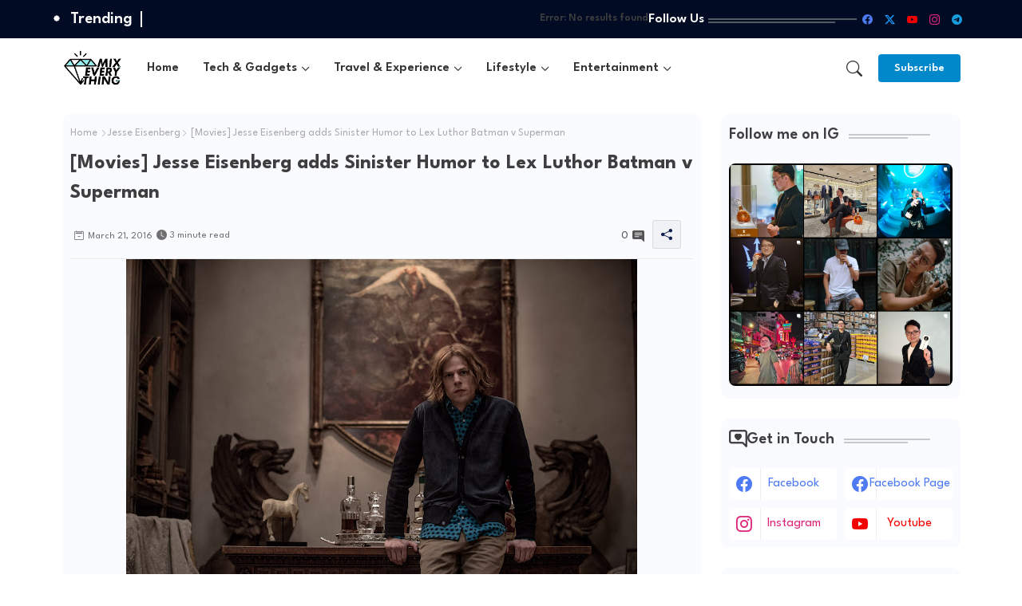

--- FILE ---
content_type: text/html; charset=UTF-8
request_url: https://www.mixofeverything.net/2016/03/movies-jesse-eisenberg-adds-sinister-humor-to-lex-luthor.html
body_size: 53847
content:
<!DOCTYPE html>
<html class='ltr' dir='ltr' lang='en' xmlns='http://www.w3.org/1999/xhtml' xmlns:b='http://www.google.com/2005/gml/b' xmlns:data='http://www.google.com/2005/gml/data' xmlns:expr='http://www.google.com/2005/gml/expr'>
<head>
<!-- Site Info -->
<meta content='width=device-width, initial-scale=1' name='viewport'/>
<title>[Movies] Jesse Eisenberg adds Sinister Humor to Lex Luthor Batman v Superman</title>
<meta content='text/html; charset=UTF-8' http-equiv='Content-Type'/>
<meta content='blogger' name='generator'/>
<link href='https://www.mixofeverything.net/favicon.ico' rel='icon' type='image/x-icon'/>
<link href='https://www.mixofeverything.net/favicon.ico' rel='icon' sizes='32x32'/>
<link href='https://www.mixofeverything.net/favicon.ico' rel='icon' sizes='100x100'/>
<link href='https://www.mixofeverything.net/favicon.ico' rel='apple-touch-icon'/>
<meta content='https://www.mixofeverything.net/favicon.ico' name='msapplication-TileImage'/>
<link href='https://www.mixofeverything.net/2016/03/movies-jesse-eisenberg-adds-sinister-humor-to-lex-luthor.html' hreflang='x-default' rel='alternate'/>
<meta content='#0088cb' name='theme-color'/>
<meta content='#0088cb' name='msapplication-navbutton-color'/>
<link href='https://www.mixofeverything.net/2016/03/movies-jesse-eisenberg-adds-sinister-humor-to-lex-luthor.html' rel='canonical'/>
<link rel="alternate" type="application/atom+xml" title="Blog for Tech &amp; Lifestyle - Atom" href="https://www.mixofeverything.net/feeds/posts/default" />
<link rel="alternate" type="application/rss+xml" title="Blog for Tech &amp; Lifestyle - RSS" href="https://www.mixofeverything.net/feeds/posts/default?alt=rss" />
<link rel="service.post" type="application/atom+xml" title="Blog for Tech &amp; Lifestyle - Atom" href="https://www.blogger.com/feeds/5841053374671467467/posts/default" />

<link rel="alternate" type="application/atom+xml" title="Blog for Tech &amp; Lifestyle - Atom" href="https://www.mixofeverything.net/feeds/2073472317244110076/comments/default" />
<meta content='Lifestyle, Travel, Fashion, Gadgets &amp; Food Blogger.' name='description'/>
<meta content='index, follow, max-snippet:-1, max-image-preview:large, max-video-preview:-1' name='robots'/>
<meta content='article' property='og:type'/>
<!-- Open Graph Meta Tags -->
<meta content='[Movies] Jesse Eisenberg adds Sinister Humor to Lex Luthor Batman v Superman' property='og:title'/>
<meta content='https://www.mixofeverything.net/2016/03/movies-jesse-eisenberg-adds-sinister-humor-to-lex-luthor.html' property='og:url'/>
<meta content='Lifestyle, Travel, Fashion, Gadgets &amp; Food Blogger.' property='og:description'/>
<meta content='Blog for Tech &amp;amp; Lifestyle' property='og:site_name'/>
<meta content='https://blogger.googleusercontent.com/img/b/R29vZ2xl/AVvXsEj4a-L2ejXxVUOoi7ubHhfCZAeu71qGcUUa4jemYpZeZZVRSYW8cAY_gmpUCQ1AOzNKiCoEOGyMUy-fET1CxDbk7-HFfcpWIrjuffvqi6S6OPa9mgV8J2BSZropWrZdGPzl1fSRYK-zyq0/s640/BVS-27380.jpg' property='og:image'/>
<meta content='https://blogger.googleusercontent.com/img/b/R29vZ2xl/AVvXsEj4a-L2ejXxVUOoi7ubHhfCZAeu71qGcUUa4jemYpZeZZVRSYW8cAY_gmpUCQ1AOzNKiCoEOGyMUy-fET1CxDbk7-HFfcpWIrjuffvqi6S6OPa9mgV8J2BSZropWrZdGPzl1fSRYK-zyq0/s640/BVS-27380.jpg' name='twitter:image'/>
<meta content='[Movies] Jesse Eisenberg adds Sinister Humor to Lex Luthor Batman v Superman' property='og:title'/>
<meta content='[Movies] Jesse Eisenberg adds Sinister Humor to Lex Luthor Batman v Superman' name='keywords'/>
<link href='https://www.mixofeverything.net/2016/03/movies-jesse-eisenberg-adds-sinister-humor-to-lex-luthor.html' hreflang='en' rel='alternate'/>
<!-- Twitter Meta Tags -->
<meta content='summary_large_image' name='twitter:card'/>
<meta content='[Movies] Jesse Eisenberg adds Sinister Humor to Lex Luthor Batman v Superman' name='twitter:title'/>
<meta content='https://www.mixofeverything.net/2016/03/movies-jesse-eisenberg-adds-sinister-humor-to-lex-luthor.html' name='twitter:domain'/>
<meta content='Lifestyle, Travel, Fashion, Gadgets &amp; Food Blogger.' name='twitter:description'/>
<meta content='Lifestyle, Travel, Fashion, Gadgets &amp; Food Blogger.' name='twitter:creator'/>
<meta content='en_US' property='og:locale'/>
<meta content='en_GB' property='og:locale:alternate'/>
<meta content='id_ID' property='og:locale:alternate'/>
<!-- DNS Prefetch -->
<link href='//blogger.googleusercontent.com' rel='dns-prefetch'/>
<link href='//1.bp.blogspot.com' rel='dns-prefetch'/>
<link href='//2.bp.blogspot.com' rel='dns-prefetch'/>
<link href='//3.bp.blogspot.com' rel='dns-prefetch'/>
<link href='//4.bp.blogspot.com' rel='dns-prefetch'/>
<link href='//www.blogger.com' rel='dns-prefetch'/>
<link crossorigin='' href='//fonts.gstatic.com' rel='preconnect'/>
<link href='//resources.blogblog.com' rel='dns-prefetch'/>
<link href='//cdnjs.cloudflare.com' rel='dns-prefetch'/>
<!-- Google Fonts -->
<link href='https://fonts.googleapis.com/css2?family=League Spartan:ital,wght@0,400;0,500;0,600;0,700;1,400;1,500;1,600;1,700&display=swap' rel='stylesheet'/>
<!-- Bootstrap Icons -->
<link href='https://cdnjs.cloudflare.com/ajax/libs/bootstrap-icons/1.11.0/font/bootstrap-icons.min.css' rel='stylesheet'/>
<!-- Template Style CSS -->
<style id='page-skin-1' type='text/css'><!--
/*
-----------------------------------------------
Blogger Template Style
Name:        SEO Next - Blogger Free Template
Version:     1.1.0.V
Author:      Wire Templates
Author Url:  https://wiretemplates.com/
Last Update: 18/November/2023
This Theme is Created by wiretemplates.com This work is licensed under a Creative Commons Attribution-NoDerivatives 4.0 International License http://creativecommons.org/licenses/by-nd/4.0/ No One Has Been Permission to Sell Or Distribute this template without Our Permission.
----------------------------------------------- */
<!-- Variable definitions -->
<Variable name="keycolor" description="Address Bar Color" type="color" default="#0088cb"/>
<Group description="Layout Options" selector="body">
<Variable name="boxedMode" description="Enable Boxed Mode" type="length" default="0px" min="0px" max="1px"/>
<Variable name="stickyMenu" description="Enable Sticky Header" type="length" default="1px" min="0px" max="1px"/>
<Variable name="stickySidebar" description="Enable Sticky Sidebar" type="length" default="1px" min="0px" max="1px"/>
</Group>
<Group description="Theme Colors" selector="body">
<Variable name="body.background" description="Theme Background Color" type="background" color="#ffffff" default="#ffffff url() repeat fixed top left"/>
<Variable name="main.text.color" description="Theme Main Text Color" type="color" default="#101010"/>
<Variable name="main.link.color" description="Theme Main Link Color" type="color" default="#0241ff"/>
<Variable name="main.button.color" description="Main Buttons Colors" type="color" default="#0088cb"/>
<Variable name="main.button.text.color" description="Main Buttons Text Color" type="color" default="#ffffff"/>
<Variable name="text.post.inner" description="Posts Article Text Color" type="color" default="#505050"/>
<Variable name="theme.text.color" description="Theme Text Color" type="color" default="#3e3e3e" />
</Group>
<Group description="Theme Fonts" selector="body">
<Variable name="main.font" description="Site Font" type="font" family="League Spartan" default="normal 400 14px $(family)" />
<Variable name="title.font" description="Title Font" type="font" family="League Spartan" default="normal 400 14px $(family)" />
<Variable name="meta.font" description="Meta Font" type="font" family="League Spartan" default="normal 400 14px $(family)" />
<Variable name="text.font" description="Text Font" type="font" family="League Spartan" default="normal 400 14px $(family)" />
</Group>
<Group description="Top Bar" selector="nav#top-bar">
<Variable name="topbar.bg" description="Top Menu Background" type="color" default="#020b24"/>
<Variable name="top.bar.menufont" description="Top Menu Title Color" type="color" default="#ffffff"/>
</Group>
<Group description="Main Menu" selector="div.menu-table">
<Variable name="main.menu.bg" description="Main Menu Background 0" type="color" default="#ffffff"/>
<Variable name="main.menu.text.color" description="Main Menu Text Color" type="color" default="#333333"/>
<Variable name="submenu.background.color" description="SubMenu Background Color" type="color" default="#ffffff"/>
<Variable name="sub.menu.text.color" description="SubMenu Text Color" type="color" default="#333333"/>
<Variable name="mobile.text.color" description="Mobile Menu Text Color" type="color" default="#333333"/>
<Variable name="main.logo.text.color" description="Main Logo Text Color" type="color" default="#222222"/>
</Group>
<Group description="Mobile Menu" selector="div.menu-table">
<Variable name="mobile.menu.bg.color" description="Mobile Menu Background Color" type="color" default="#ffffff"/>
</Group>
<Group description="Featured Gadgets" selector="#feed-view">
<Variable name="featured.gadgets.title" description="Featured Gadgets Title" type="color" default="#e8e8e8" />
<Variable name="featured.posts.title" description="Featured Posts Title" type="color" default="#0d1e50" />
<Variable name="lables.text.color" description="Lables Buttons Text Color" type="color" default="#0088cb" />
</Group>
<Group description="Sidebar" selector="div.sidebar">
<Variable name="cloud.bg.color" description="Cloud Labels Color" type="color" default="#0088cb" />
<Variable name="list.text.color" description="List Labels Color" type="color" default="#333333" />
<Variable name="email.bg.color" description="Email Subscription Color" type="color" default="#0088cb" />
<Variable name="email.text.color" description="Email Subscription Text Color" type="color" default="#ffffff" />
</Group>
<Group description="Footer" selector="div#footer-kit">
<Variable name="footer.background.color" description="Footer Background  Color" type="color" default="#151a2b"/>
<Variable name="footer.gadgets.title" description="Footer Gadget Title Color" type="color" default="#ffffff"/>
<Variable name="footer.title.color" description="Footer Title Color" type="color" default="#eeeeee"/>
<Variable name="footer.bio" description="Footer Bio Background Color" type="color" default="#e8e8e8"/>
<Variable name="footer.about.color" description="Footer About Us Color" type="color" default="#e7e7e7"/>
<Variable name="footer.text.color" description="Footer Text Color" type="color" default="#ffffff"/>
<Variable name="footer.copyright.bg" description="Footer Copyright Background Color" type="color" default="#0f1426"/>
</Group>
<Group description="Theme Widths" selector="body">
<Variable name="outerContainer.width" description="Container Width" type="length" default="1178px" min="1178px" max="1378px"/>
<Variable name="sidebar.width" description="Sidebar Width" type="length" default="320px" min="300px" max="336px"/>
</Group>
<!-- Extra Variables -->
<Variable name="body.background.color" description="Body Background Color" type="color" default="transparent" />
<Variable name="body.post.color" description="Body Post Color" hideEditor="true" type="color" default="#ffffff" />
<Variable name="body.text.font" description="Font" hideEditor="true" type="font" default="13px arial, sans-serif" />
<Variable name="body.text.color" description="Body Text Color" hideEditor="true" type="color" default="#6d6d6d" />
<Variable name="body.title.color" description="Comments Color" hideEditor="true" type="color" default="#232323"/>
<Variable name="body.link.color" description="Body Link Color" hideEditor="true" type="color" default="#6d6d6d" />
<Variable name="body.action.font.large" description="Comments Font 2" hideEditor="true" type="font" default="normal 700 14px Arial, sans-serif !important" />
/*-- Reset CSS Start Here --*/
html.rtl {
--body-font: Cairo,sans-serif;
--meta-font: Cairo,sans-serif;
--title-font: Cairo,sans-serif;
--text-font: Cairo,sans-serif;
}
:root{
--body-font:'League Spartan', sans-serif;
--title-font:'League Spartan', sans-serif;
--meta-font:'League Spartan', sans-serif;
--text-font:'League Spartan', sans-serif;
--icons-font:"bootstrap-icons",bootstrap-icons;
--text-font-color:#505050;
--runs-solid-color:#c1bbbb;
--black-color:#404040;
--hero-color:#aaaaaa;
--main-menu-bg:#ffffff;
--snippet-color:#aba4a4;
--solid-border:#ddd;
--bg-tp-wrap:#f5f0ea;
--featured-posts-title:#0d1e50;
--button-bg-color:#0088cb;
--button-text-color:#ffffff;
--lables-text-color:#0088cb;
--email-bg-color:#0088cb;
--email-text-color:#ffffff;
--cloud-bg-color:#0088cb;
--cloud-border-color:#0088cb;
--list-text-color:#333333;
--theme-text-color:#3e3e3e;
--featured-gadgets-title:#e8e8e8;
--placeholder-text-color:#3e3e3e;
--main-menu-text-color:#333333;
--sub-menu-text-color:#333333;
--footer-title-color:#eeeeee;
--footer-copyright-bg:#0f1426;
--body-color-main:#ffffff url() repeat fixed top left;
--all-link-color:#0241ff;
--black-text:#343434;
--sp-bg:#fcfbf6;
--topbar-bg:#020b24;
--ft-bg:#f0f2f5;
--sidebar-bg:#fafbff;
--bg-cards-search:#f5f8fc;
--main-text-color:#101010;
--iillilllm-bg:#ffffff;
--mobile-text-color:#333333;
--white-bg:#ffffff;
--block-bg:#ffffff;
--featured-posts-title-featured:#ffffff;
--white-label-color:#ffffff;
--bg-cards:#ffffff;
--bg-cards-video:#121212;
--bg-cards-shadow:0px 3px 3px 0 rgb(0 0 0 / 0.08);
--bt-breaking:rgba(0 0 0 / 0.08);
--bt-breaking-text:#626262;
--shadow-top:0 0 20px rgba(0,0,0,.15);
--shadow-top-fixed:5px 5px 8px 0px rgba(224 223 223 / 0.48);
--ads-bg:rgb(143 183 255 / 0.20);
--ads-text:#898989;
--buttons-category-text:#1d1d1d;
--snip-text-color:#eeeeee;
--comments-dec:#333;
--sticky-bg:#f1f1f1;
--input-form:transparent;
--bt-home:#f2f7fb;
--cm-count:#555555;
--shadow-light:0px 2px 5px 1px rgb(0 0 0 / 0.10);
--nav-site-text:#4e4e4e;
--sticky-lists:#f7fcff;
--post-snip-data:#707070;
--post-snip-open:#383838;
--ico-relative:#c11111;
--front-bg-lists:#fff;
--share-author-links:#585858;
--box-posts-share:#FAFAFC;
--title-share:#1c1c1c;
--title-share-fa:#5c5c5c;
--footer-text-color:#ffffff;
--footer-about-text:#e7e7e7;
--footer-bg-color:#151a2b;
--footer-gadgets-title:#ffffff;
--main-logo-text-color:#222222;
--submenu-bg-color:#ffffff;
--comment-content:#f6f6f6;
--comment-text:#5e5e5e;
--label-text-color:#2c2c2c;
--pager-text-color:#6d6d6d;
--back-top:rgb(90 90 90 / 0.18);
--box-shadows:rgb(102 102 102 / 0.13);
}
body.dark{
--main-logo-text-color:#d4d4d4;
--all-link-color:rgba(255,255,255,.7);
--body-color-main:#292929;
--main-menu: #383838;
--sp-bg:#212121;
--text-font-color:#d3d3d3;
--shadow-top:none;
--topbar-bg:#292929;
--ft-bg:#1b1b1b;
--bg-tp-wrap:#121111;
--top-bar:#2d2d2d;
--cloud-border-color:rgb(100 100 100 / 0.66);
--cloud-bg-color:#ffffff;
--iillilllm-bg:#212121;
--main-menu-bg:#212121;
--input-form:rgb(112 112 112 / 0.34);
--shadow-top-fixed:none;
--white-label-color:#464646;
--main-menu-text-color:#dadada;
--list-text-color:#fff;
--sub-menu-text-color:#dadada;
--title-share:#dddddd;
--black-color:#d9d9d9;
--title-share-fa:#dddddd;
--front-bg-lists:#292929;
--box-shadows:transparent;
--bt-home:#212121;
--sticky-lists:#212121;
--post-snip-open:#eee;
--footer-gadgets-title:#c3c3c3;
--footer-title-color:#adadad;
--op-bg:0.1;
--sidebar-bg:#1b1b1b;
--sticky-bg:#212121;
--placeholder-text-color:#dadada;
--theme-text-color:#dadada;
--featured-gadgets-title:#dadada;
--mobile-text-color:#ffffff;
--ads-bg:#212121;
--box-posts-share:#323232;
--submenu-bg-color:#212121;
--label-text-color:#a1a1a1;
--featured-posts-title: #c3c3c3;
--ads-text:#dadada;
--buttons-category-text:#dadada;
--bg-cards:#212121;
--bg-cards-search:#222222;
--block-bg:#3a3a3a;
--black-text:#f3f8fb;
--post-snip-data:#a5a5a5;
--comments-dec:#cecece;
--comment-content:#353535;
--comment-text:#c1c1c1;
--footer-bg-color:#181818;
--footer-text-color:#E4E4E4;
--cm-count:#E4E4E4;
--main-text-color:#E4E4E4;
--nav-site-text:#c3c3c3;
--share-author-links:#E4E4E4;
--footer-copyright-bg:#292929;
}
a,abbr,acronym,address,applet,b,big,blockquote,body,caption,center,cite,code,dd,del,dfn,div,dl,dt,em,fieldset,font,form,h1,h2,h3,h4,h5,h6,html,i,iframe,img,ins,kbd,label,legend,li,object,p,pre,q,s,samp,small,span,strike,strong,sub,sup,table,tbody,td,tfoot,th,thead,tr,tt,u,ul,var{padding:0;border:0;outline:0;vertical-align:baseline;background:0;margin:0;text-decoration:none;}
form,textarea,input,button{font-family:var(--body-font);-webkit-appearance:none;-moz-appearance:none;appearance:none;border-radius:5px;outline:none;box-sizing:border-box;border:none;}
.CSS_LIGHTBOX{z-index:999999!important}.CSS_LIGHTBOX_ATTRIBUTION_INDEX_CONTAINER .CSS_HCONT_CHILDREN_HOLDER > .CSS_LAYOUT_COMPONENT.CSS_HCONT_CHILD:first-child > .CSS_LAYOUT_COMPONENT{opacity:0}
html{position:relative;word-break:break-word;word-wrap:break-word;text-rendering:optimizeLegibility;-webkit-font-smoothing:antialiased;-webkit-text-size-adjust:100%;}
/*! normalize.css v3.0.1 | MIT License | git.io/normalize */
dl,ul{list-style-position:inside;font-weight:400;list-style:none}
button{cursor: pointer;outline: none;border: none;}
ul li{list-style:none}
caption,th{text-align:center}
.blogger-clickTrap{position:unset !important;}
.box-view #outer-wrapper{max-width: 1190px;}
html,body{text-size-adjust:none;-webkit-text-size-adjust:none;-moz-text-size-adjust:none;-ms-text-size-adjust:none}
.separator a{clear:none!important;float:none!important;margin-left:0!important;margin-right:0!important}
#Navbar1,#navbar-iframe,.widget-item-control,a.quickedit,.home-link,.feed-links{display:none!important}
.center{display:table;margin:0 auto;position:relative}
.widget > h2,.widget > h3{display:none}
iframe[src*="youtube.com"]{width:100%;height:auto;aspect-ratio:16/9}
.widget iframe,.widget img{max-width:100%}
.container{position:relative;max-width: 100%;width: 1145px;}
.center{display:table;margin:0 auto;position:relative}
img{border:0;position:relative}
a,a:visited{text-decoration:none}
.clearfix{clear:both}
.section,.widget,.widget ul{margin:0;padding:0}
a{color:var(--all-link-color)}
a img{border:0}
abbr{text-decoration:none}
.widget>h2,.widget>h3{display:none}
*:before,*:after{-webkit-box-sizing:border-box;-moz-box-sizing:border-box;box-sizing:border-box;}
/*-- CSS Variables --*/
.no-items.section{display:none}
h1,h2,h3,h4,h5,h6{font-family:var(--title-font);font-weight:700}
body{position:relative;background:var(--body-color-main);font-family:var(--body-font);font-size:14px;font-weight:400;color:var(--black-text);word-wrap:break-word;margin:0;padding:0;font-style:normal;line-height:1.4em}
#outer-wrapper{position:relative;overflow:hidden;width:100%;max-width:100%;margin:0 auto}
.outer-case{display: flex;justify-content: space-between;}
.dark .post-body p{background:transparent!important;color:#fff!important}
#center-case{position:relative;overflow:hidden;padding:20px 0 0;margin:0}
#feed-view{position:relative;float:left;width:calc(100% - (320px + 5px));box-sizing:border-box;padding:0}
#sidebar-case{position:relative;float:right;width:320px;box-sizing:border-box;padding:0}
.snip-thumbnail{position:relative;width:100%;height:100%;display:block;object-fit:cover;z-index:1;opacity:0;transition:opacity .30s ease,transform .30s ease}
.snip-thumbnail.lazy-img{opacity:1}
.image-nos,.video-nos,.post-image .post-pin-link{background:linear-gradient(130deg,rgb(0 0 0 / 22%),rgb(135 135 135 / 13%),rgb(16 16 16 / 27%));background-size:200% 200%;-webkit-animation:Animation 5s ease infinite;-moz-animation:Animation 5s ease infinite;animation:Animation 1s ease infinite;}
-moz-animation:Animation 5s ease infinite;animation:Animation 5s ease infinite;}
@-webkit-keyframes Animation{0%{background-position:10% 0%}
50%{background-position:91% 100%}
100%{background-position:10% 0%}}
@-moz-keyframes Animation{0%{background-position:10% 0%}
50%{background-position:91% 100%}
100%{background-position:10% 0%}}
@keyframes Animation{0%{background-position:10% 0%}
50%{background-position:91% 100%}
100%{background-position:10% 0%}}
.post-pin-link:hover .snip-thumbnail,.sidebar .post-pin-inner:hover .snip-thumbnail{transform: scale3d(1.1,1.1,1);}
.background-layer:before{content:'';position:absolute;left:0;right:0;bottom:0;height:55%;background-image:linear-gradient(to bottom,transparent,rgb(0 0 0));-webkit-backface-visibility:hidden;backface-visibility:hidden;z-index:2;opacity:1;margin:0;transition:opacity .25s ease}
.colorful-ico .external-link a:before,.social .external-link a:before{content:'\F1C5';}
.colorful a:hover {opacity: 0.8;}
li a.bi-twitter:before{content:"\f8db";}
.colorful .blogger a{color:#ff5722}
.colorful .facebook a{color:#4e7af3}
.colorful .twitter-x a,.colorful .twitter a{color:#1a9bfd}
.colorful .youtube a{color:#f50000}
.colorful .messenger a{color:#0084ff}
.colorful .snapchat a{color:#ffe700}
.colorful .telegram a{color:#179cde}
.colorful .instagram a{color:#dd277b}
.colorful .pinterest a,.colorful .pinterest-p a{color:#ca2127}
.colorful .google a{color:#0165b4}
.colorful .apple a{color:#000000}
.colorful .microsoft a{color:#0165b4}
.colorful .dribbble a{color:#ea4c89}
.colorful .linkedin a{color:#0077b5}
.colorful .tiktok a{color:#fe2c55}
.colorful .stumbleupon a{color:#eb4823}
.colorful .vk a{color:#4a76a8}
.colorful .stack-overflow a{color:#f48024}
.colorful .github a{color:#24292e}
.colorful .soundcloud a{background:linear-gradient(#ff7400,#ff3400)}
.colorful .behance a{color:#191919}
.colorful .digg a{color:#1b1a19}
.colorful .delicious a{color:#0076e8}
.colorful .codepen a{color:#000}
.colorful .flipboard a{color:#f52828}
.colorful .reddit a{color:#ff4500}
.colorful .twitch a{color:#6441a5}
.colorful .rss a{color:#ffc200}
.colorful .skype a{color:#00aff0}
.colorful .whatsapp a{color:#3fbb50}
.colorful .discord a{color:#7289da}
.colorful .share a{color:var(--hero-color)}
.colorful .mailbox a{color:#888}
.colorful .external-link a{color:#3500e5}
.dark .colorful .external-link a{color:#eee}
.social-c a.bi-facebook{background:#4e7af3}
.social-c a.bi-twitter-x{background:#0c0c0c}
.social-c a.bi-whatsapp{background:#3fbb50}
.head-c{display:flex;flex-wrap:wrap;flex-shrink:0;flex-direction:row;justify-content:center;align-items:center;align-content:center;margin:0;}
.dark .post-body ol>li:before{color:#eee}
.dark-c{position:relative;background-color:rgb(0 0 0 / 0.36);display:flex;align-items:center;font-size:12px;color:var(--button-text-color);width:40px;height:20px;margin:0 10px 0 5px;border-radius:20px;flex-shrink: 0;}
.dark-c:hover:before{opacity:0.8}
.dark .dark-c:before{content:'\F495';left:21px;}
.dark-c:before{content:'\F1D2';font-family:var(--icons-font);position:absolute;left:2px;width:16px;height:16px;text-align:center;background-color:var(--button-bg-color);font-weight:400;line-height:16px;z-index:2;border-radius:50%;box-shadow:0 0 4px rgb(0 0 0 / 0.10);transition:left .18s ease;}
.dark .dark-c:after{content:'\F1D2';right:26px;}
.dark-c:after{content:'\F495';font-family:var(--icons-font);position:absolute;right:4px;width:10px;font-size:8px;font-weight:400;line-height:1;text-align:center;opacity:0.5;transition:right .18s ease;}
h1.blog-title{font-size:24px;max-width:195px;overflow:hidden;text-decoration:none;text-overflow:ellipsis;white-space:nowrap;line-height: 38px;}
.entry-title{position:relative;display:block;font-size:18px;line-height:1.2em;margin:5px 0;}
#menu-chipList>.mega-menu{position:unset!important}
.menu-chip li:hover .my-menu{opacity:1;visibility:visible}
.drop-down>a:after{content:'\F282';float:right;font-family:var(--icons-font);font-size:9px;font-weight:400;margin:-1px 0 0 5px}
.my-menu{position:absolute;background-color:var(--block-bg);top:59px;opacity:0;visibility:hidden;width:100%;left:0;box-sizing:border-box;border-radius:4px;right:0;z-index:3333;color:var(--white-bg);height:auto;padding:20px;min-height:100px;box-shadow:0 10px 10px rgba(0,0,0,0.28);transition:all .3s ease;}
.menu-chip li:hover .my-menu{margin-top:1px;opacity:1;visibility:visible}
.mega-box{width:calc((100% - 50px) / 5);box-sizing:border-box;float:left;overflow:hidden;position:relative}
.mega-box:last-child{margin-right:0}
.mega-box .post-pin-link{position:relative;height:100%}
.menu-zone{display:flex;justify-content:space-between;flex-wrap:wrap}
.menu-zone .mega-img{height:180px;display:block;overflow:hidden;border-radius:4px;}
.flex-section{display:flex;flex-wrap:wrap;width:100%;float:left;align-items:center;justify-content:center;}
.flex-ft{display:flex;justify-content:center;padding:0 10px;}
.tocset-pro{display:flex;width:100%;clear:both;margin:0}
.tocset-inner{position:relative;max-width:100%;font-size:14px;background-color:rgba(165 165 165 / 0.10);overflow:hidden;line-height:23px;border:1px solid #a0a0a0;border-radius:5px}
a.tocset-title{position:relative;display:flex;align-items:center;justify-content:space-between;height:38px;font-size:16px;font-weight:600;color:var(--text-font-color);padding:0 15px;margin:0}
.tocset-title-text{display:flex}
.tocset-title-text:before{content:'\F475';font-family:var(--icons-font);font-size:20px;font-weight:400;margin:0 5px 0 0}
.rtl .tocset-title-text:before{margin:0 0 0 5px}
.tocset-title:after{content:'\F282';font-family:var(--icons-font);font-size:16px;font-weight:400;margin:0 0 0 25px;color:var(--buttons-category-text);}
.rtl .tocset-title:after{margin:0 25px 0 0;}
.tocset-title.opened:after{content:'\F286'}
a.tocset-title:hover{text-decoration:none}
#tocset{display:none;padding:0 15px 10px;margin:0}
#tocset ol{padding:0 0 0 15px}
#tocset li{font-size:14px;font-weight:500;margin:10px 0}
#tocset li a{color:var(--main-text-color)}
#tocset li a:hover{opacity:0.8;text-decoration:underline}
nav#top-bar{background:var(--topbar-bg);padding: 8px 0;}
.nav-widget{display:flex;justify-content:space-between;align-items:center;gap:15px;}
.colorful-ico{display:flex;gap:10px;align-items:center;justify-content:center;}
.colorful-ico li a{display:flex;width:28px;height:28px;font-size:13px;border-radius:4px;text-align:center;margin:0;justify-content:center;align-items:center;}
.iillillk .colorful-ico li a{border:1px solid;}
div#LinkList9 .widget-title{margin:0;height:unset;}
div#LinkList9{display:flex;align-items:center;justify-content:center;gap:20px;}
div#LinkList9 .widget-title h3{--theme-text-color:#ffffff;font-size:17px;--body-color-main:var(--topbar-bg);padding:0 5px 0 0;margin:0;flex-shrink: 0;}
.rtl div#LinkList9 .widget-title h3{padding:0 0 0 5px;}
div#LinkList9 .widget-title:before{width:90%;}
div#LinkList9 .widget-title:after{width:100%;}
div#social-sec{width:35%;flex-shrink:0;}
div#hot-posts{width:calc(75% - 20px);}
#post-ad{position:relative;box-sizing:border-box;width:100%;height:auto;padding:0 5px;margin:10px 0}
#post-ad .widget{position:relative;width:100%;line-height:0;height:auto}
.footer-c{padding:20px;background:var(--footer-copyright-bg);}
.footer-c .footer-copyright{position:relative;font-size:14px;margin:0}
.copyright-text{margin:0;color:var(--footer-text-color);}
.footer-c .footer-copyright a{color:var(--footer-text-color)}
.footer-c .footer-copyright a:hover{color:var(--footer-text-color)}
#footer-m{position:relative;display:block;margin:0}
.footer-m ul li{position:relative;float:left;margin:0}
.footer-m ul li a{display:flex;float:left;font-size:15px;color:var(--footer-text-color);padding:0 5px;margin:0;align-items:center;gap:8px;}
.footer-m ul li a:before{content:'\F287';font-family:var(--icons-font);font-size:6px;color:var(--button-bg-color);}
#footer-m ul li a:hover{opacity:0.8;}
.share-lever .facebook a{background-color:#4e7af3}
.share-lever .twitter a,.share-lever .twitter-square a{background-color:#00acee}
.share-lever .reddit a{background-color:#ff4500}
.share-lever .pinterest a,.share-lever .pinterest-p a{background-color:#ca2127}
.share-lever .linkedin a{background-color:#0077b5}
.share-lever .whatsapp a{background-color:#3fbb50}
.share-lever .mailbox a{background-color:#888}
#header-sec{position:relative;float:left;width:100%;height:auto;margin:0}
.menu-table .container{margin:0 auto;}
.menu-c,.menu-table{position:relative;background:var(--main-menu-bg);float:left;z-index:990;width:100%;height:75px;box-sizing:border-box;padding:0;margin:0;}
.logo-case{position:relative;box-sizing:border-box;width:100%;float:left;margin:0 30px 0 0;padding:0;}
.head-c img{display:block;width:auto;height:auto;max-height:45px;margin:0;}
.hamburger{display:none;color:var(--main-menu-text-color);height:40px;font-size:17px;padding:0 15px;}
.header-section{position:relative;display:flex;flex-wrap:wrap;justify-content:space-between;float:left;width:100%;margin:0;align-items:center;}
.header-left{position:static;display:flex;margin:0;align-items:center;}
.header-right{position:absolute;right:0;margin:0;overflow:hidden;background: var(--main-menu-bg);z-index:11;}
.rtl .header-right{left:0;right:unset;}
.head-c h1{display:block;font-size:25px;color:var(--main-logo-text-color);height:30px;line-height:30px;overflow:hidden;padding:0;margin:0}
.head-c h1 a{color:var(--main-logo-text-color)}
.head-c .LinkList .widget-content{display:flex;justify-content:space-between;align-items:center;}
.menu-table.show{top:0;margin:0;}
.menu-table.fixed-nos.show{background:var(--main-menu-bg)}
.main-menu-wrap{position:static;height:75px;margin:0}
#menu-chip .widget,#menu-chip .widget>.widget-title{display:none}
#menu-chip .show-menu{display:block}
#menu-chip{position:static;height:75px;z-index:10}
#menu-chip ul>li{position:relative;display:flex;flex-shrink:0;}
#menu-chipList>li>a{position:relative;display:flex;font-size:16px;color:var(--main-menu-text-color);font-weight:600;text-transform:capitalize;padding:0 15px;align-items:center;}
#menu-chipList>li>a span{margin:0 3px 0 0;font-size:16px;color:var(--button-bg-color)}
#menu-chipList>li>a:hover{color:var(--button-bg-color)}
#menu-chip ul>li>ul{position:absolute;float:left;left:0;top:60px;width:180px;background:var(--submenu-bg-color);z-index:99999;visibility:hidden;opacity:0;-webkit-transform:translateY(-10px);transform:translateY(-10px);padding:0;box-shadow:0 2px 5px 0 rgba(0,0,0,0.15),0 2px 10px 0 rgba(0,0,0,0.17)}
#menu-chip ul>li>ul>li>ul{position:absolute;top:0;left:100%;-webkit-transform:translateX(-10px);transform:translateX(-10px);margin:0}
#menu-chip ul>li>ul>li{display:block;float:none;position:relative}
#menu-chip ul>li>ul>li a{position:relative;display:block;overflow:hidden;height:36px;font-size:13px;color:var(--sub-menu-text-color);line-height:36px;font-weight:500;box-sizing:border-box;padding:0 15px;margin:0;border-bottom:1px solid rgba(155,155,155,0.07)}
#menu-chip ul>li>ul>li:last-child a{border:0}
#menu-chip ul>li>ul>li:hover>a{color:var(--button-bg-color)}
#menu-chip ul>li.sub-tab>a:after,#menu-chip ul>li.sub-has>a:after{content:'\F282';font-family:var(--icons-font);font-size:11px;font-weight:700;margin:2px 0 0 5px;transition: 0.31s;vertical-align: middle;}
.rtl #menu-chip ul>li.sub-tab>a:after,.rtl #menu-chip ul>li.sub-has>a:after{margin: 0 5px;}
.rtl #ArchiveList .flat li>a:before{float:right;}
.rtl #ArchiveList .flat li>a>span{float:left;}
a.subscribe-t{display:inline-block;height:35px;background-color:var(--button-bg-color);font-size:14px;color:var(--button-text-color);font-weight:600;line-height:35px;padding:0 20px;margin:0 10px;border:0;border-radius:4px;}
a.subscribe-t:hover{filter:brightness(0.9);}
#menu-chip ul>li.sub-tab>a:hover:after,#menu-chip ul>li.sub-has>a:hover:after{transform:rotate(180deg);transition:0.31s;}
#menu-chip ul>li>ul>li.sub-tab>a:after{content:'\F285';float:right;margin:0}
#menu-chip ul>li:hover>ul,#menu-chip ul>li>ul>li:hover>ul{visibility:visible;opacity:1;-webkit-backface-visibility:hidden;backface-visibility:hidden;-webkit-transform:translate(0);transform:translate(0)}
#menu-chip ul ul{transition:all .35s ease}
.loading-icon{width:100%;height:100%;display:flex;justify-content:center;align-items:center;}
.sec-pin .loading-icon{height:185px}
.iillilliv .loading-icon{margin: 15px 0;}
.loading-icon:after{content:"";width:40px;height:40px;border-radius:50%;border:2px solid var(--main-text-color);border-right:2px solid #c1c1c1;display:inline-block;animation:runload 0.6s infinite}
@-webkit-keyframes runload{0%{-webkit-transform:rotate(0deg);transform:rotate(0deg)}
to{-webkit-transform:rotate(1turn);transform:rotate(1turn)}}
@keyframes runload{0%{-webkit-transform:rotate(0deg);transform:rotate(0deg)}
to{-webkit-transform:rotate(1turn);transform:rotate(1turn)}}
.loading-frame{-webkit-animation-duration:.5s;animation-duration:.5s;-webkit-animation-fill-mode:both;animation-fill-mode:both}
@keyframes fadeIn{from{opacity:0}
to{opacity:1}}
.run-time{animation-name:fadeIn}
@keyframes fadeInUp{from{opacity:0;transform:translate3d(0,5px,0)}
to{opacity:1;transform:translate3d(0,0,0)}}
.load-time{animation-name:fadeInUp}
.overlay, #overlay-id{visibility:hidden;opacity:0;position:fixed;top:0;left:0;right:0;bottom:0;background:rgb(10 18 43 / 0.61);backdrop-filter:blur(2px);z-index:1000;margin:0;transition:all .25s ease;}
.hamburger:before{content:"\F479";font-family:var(--icons-font);font-size:24px;font-weight:400}
#inner-menu{display:none;position:fixed;width:80%;height:100%;top:0;left:0;bottom:0;background:var(--iillilllm-bg);overflow:auto;z-index:1010;left:0;-webkit-transform:translateX(-100%);transform:translateX(-100%);visibility:hidden;box-shadow:3px 0 7px rgba(0,0,0,0.1);-webkit-transition:all .5s cubic-bezier(.79,.14,.15,.86);-moz-transition:all .5s cubic-bezier(.79,.14,.15,.86);-o-transition:all .5s cubic-bezier(.79,.14,.15,.86);transition:all .5s cubic-bezier(.79,.14,.15,.86)}
.menu-kit #inner-menu{-webkit-transform:translateX(0);transform:translateX(0);visibility:visible;opacity:.99;-webkit-transition:all .5s cubic-bezier(.79,.14,.15,.86);-moz-transition:all .5s cubic-bezier(.79,.14,.15,.86);-o-transition:all .5s cubic-bezier(.79,.14,.15,.86);transition:all .5s cubic-bezier(.79,.14,.15,.86)}
.menu-bite{display:flex;padding:10px 0;margin:0;box-shadow:3px 2px 4px 1px rgb(135 135 135 / 0.20);opacity:0;transition:all ease-in-out .3s;justify-content:flex-end;align-items: center;}
#inner-menu{transition:all .6s ease-in-out}
.menu-h{display:block;color:var(--main-menu-text-color);font-size:20px;line-height:28px;text-align:center;cursor:pointer;z-index:20;background:rgb(137 137 137 / 0.10);border-radius:4px;padding:0 12px;margin: 0 10px 0 0;transition:transform ease-out .2s;}
.rtl .menu-h{margin: 0 0 0 4px;}
.menu-h:before{content:"\F659";font-family:var(--icons-font);font-size: 14px;font-weight:400}
.menu-kit .menu-bite,.menu-kit .mobile-case{opacity:1}
.mobile-case{display:flex;flex-direction:column;opacity:0;justify-content:space-between;float:left;width:100%;height:calc(100% - 11%);transition:all ease-in-out .3s}
.iillillk ul{margin: 0 0 0 15px;float: left;}
.post-deep.flex{display:flex;gap: 15px;}
.post-inner-user{position:relative;float:left;}
span.author-image{position:relative;display:block;height:40px;width:40px;}
span.author-image img{border-radius:50%;padding:1px;border:1px solid var(--button-bg-color);}
.iillilllm{position:relative;float:left;width:100%;box-sizing:border-box;padding:0 25px 0 0;}
ul#menu-chipList{display:flex;height:75px;margin: 0 0 0 15px;}
.iillilllm>ul{margin:0}
.iillilllm .m-sub{display:none;padding:0}
.iillilllm ul li{position:relative;display:block;overflow:hidden;float:left;width:100%;font-size:14px;font-weight:600;margin:0;padding:0}
.iillilllm>ul li ul{overflow:hidden}
.iillilllm>ul>li{border-bottom:1px solid rgb(181 181 181 / 0.20)}
.iillilllm>ul>li.sub-tab>a:after,.iillilllm>ul>li>ul>li.sub-tab>a:after{font-family:var(--icons-font);font-weight:400;content:"\F282";position: absolute;right: 0;font-size:16px;vertical-align:middle;}
.rtl .iillilllm>ul>li.sub-tab>a:after,.rtl .iillilllm>ul>li>ul>li.sub-tab>a:after{left: 0;right: unset;}
.iillilllm ul li.sub-tab.show>a:after{content:'\F286'}
.iillilllm ul li a:hover,.iillilllm ul li.sub-tab.show>a,.iillilllm ul li.sub-tab.show>.submenu-toggle,.iillillj:hover,.hamburger:hover,.menu-h:hover{color:var(--button-bg-color)}
.iillilllm>ul>li>ul>li a{display:flex;font-size:15px;font-weight:400;color:var(--mobile-text-color);padding:5px 0 5px 15px;margin: 0 0 8px;justify-content:space-between;flex-wrap:wrap;}
.iillilllm>ul>li>ul>li a:before{content:"\F309";font-family:var(--icons-font);font-style:normal;font-weight:400;color:rgb(88 88 88 / 0.42);font-size:6px;padding-right:5px;position:absolute;left:4px;vertical-align:middle;}
.iillilllm>ul>li>ul>li>ul>li>a:before{left:18px;}
.iillilllm>ul>li>ul>li>ul>li>a{padding:5px 0 5px 30px}
.iillilllm ul>li>.submenu-toggle:hover{opacity:0.8;}
.fixed-nos{position:fixed;top:-80px;left:0;width:100%;z-index:990;box-shadow: none;transition:top .17s ease}
.menu-kit .fixed-nos{top:0}
.menu-kit{overflow:hidden;left:0;right:0}
.search-wrap{position:relative;display:flex;height:75px;align-items:center;margin:0;}
#iillillio{position:fixed;display:flex;flex-direction:column;top:25px;left:50%;max-width:480px;width:95%;background:var(--block-bg);overflow:hidden;visibility:hidden;opacity:0;transform:translate3d(-50%,50%,0);z-index:1010;border-radius:6px;box-shadow:0px 0px 4px 2px rgb(129 129 129 / 0.05);transition:all .17s ease;}
.active-search #iillillio{backface-visibility:inherit;visibility:visible;opacity:1;transform:translate3d(-50%,0,0);}
.active-search #overlay-id{cursor:url("data:image/svg+xml;charset=UTF-8,%3csvg width='17' height='17' viewBox='0 0 100 100' xmlns='http://www.w3.org/2000/svg'%3e%3cline x1='0' y1='100' x2='100' y2='0' stroke-width='14' stroke='white'%3e%3c/line%3e%3cline x1='0' y1='0' x2='100' y2='100' stroke-width='14' stroke='white'%3e%3c/line%3e%3c/svg%3e"),auto;visibility:visible;opacity:1;}
.search-wall{display:flex;justify-content:space-between;align-items:center;position:relative;width:100%;height:100%;border-bottom:1px solid rgb(120 120 120 / 0.11);overflow:hidden;margin:0;}
.search-wall .search-form{position:relative;flex:1;padding:0;border:0;border-radius: 4px 0 0 4px;}
.search-wall .search-input{position:relative;width:100%;height:60px;background: transparent;color:var(--featured-posts-title);font-size:15px;font-weight:400;padding:0 0 0 15px;border:0;}
.rtl .search-wall .search-input{padding:0 15px 0 0;}
.search-wall .search-input:focus,.search-wall .search-input::placeholder{color:var(--featured-posts-title);outline:none}
.search-wall .search-input::placeholder{opacity:.70}
.iillillio-close{width:50px;height:50px;border-radius:0 4px 4px 0;background: transparent;color:var(--featured-posts-title);font-size:24px;display:flex;align-items:center;justify-content:center;cursor:pointer;transition:transform ease-out .2s;z-index:20;padding:0;margin:0;}
.iillillio-close:hover{opacity:0.8;}
.iillillj{color:var(--main-menu-text-color);width:40px;height:40px;font-size:20px;text-align:center;line-height:40px;cursor:pointer;z-index:20;padding:0;margin:0;transition:margin .25s ease;}
.iillillj:before,.search-hidden:after{content:"\F52A";font-family:var(--icons-font);font-weight:400}
input[type="search"]::-webkit-search-decoration,input[type="search"]::-webkit-search-cancel-button,input[type="search"]::-webkit-search-results-button,input[type="search"]::-webkit-search-results-decoration{display:none;}
.search-input input{border-radius:5px;padding:5px 10px;width:98%;border:2px solid #eee}
#cookies-set{display:none;position:fixed;bottom:20px;left:20px;width:300px;background-color:var(--block-bg);z-index:222;padding:20px;visibility:hidden;opacity:0;border-radius:4px;box-shadow:0 2px 8px 0px rgb(0 0 0 / 0.11);transition:all .30s ease}
#cookies-set .cookies .widget .widget-content a{color:var(--nav-site-text);text-decoration:underline;}
#cookies-set .cookies .widget .widget-content a:after{content:'\F1C5';font-family:var(--icons-font);font-size:10px;font-weight:400;margin:0 0 0 3px;vertical-align:middle;}
#cookies-set.cookies-show{visibility:visible;opacity:1;}
#cookies-set .cookies .widget .widget-title{display:none;}
.cookies-bt{display:inline-block;height:35px;background-color:var(--button-bg-color);font-size:14px;color:var(--button-text-color);font-weight:600;line-height:35px;padding:0 20px;border:0;border-radius:4px;}
#cookies-set .cookies .widget .widget-content{display:block;font-size:14px;color:var(--nav-site-text);margin:0 0 15px;}
.cookies-bt:hover{box-shadow: inset 0 0 19px 8px rgb(0 0 0 / 0.22)}
#hidden-widget-case,.hide,.hidden-widgets{display:none;visibility:hidden}
.search-kit{position:relative;display:block;max-width:480px;margin: 10px 0 0;}
.iillillir{position:relative;display:block;padding:2px 5px;margin:5px 10px;border-radius:6px;border:1px solid rgb(120 120 120 / 0.11);box-shadow:0px 0px 4px 2px rgb(129 129 129 / 0.05);box-sizing:border-box;overflow:hidden;}
.search-thumb{position:relative;display:block;float:left;width:120px;height:90px;margin:0 10px 0 0;border-radius:6px;overflow:hidden;}
.link-snip{display:block;text-align:center;margin:15px;}
.link-snip a{display:block;background:var(--button-bg-color);color:var(--button-text-color);border-radius:6px;font-size:15px;padding:8px 0;}
.post-snip{color:var(--post-snip-data);font-size:14px;display:flex;align-items:center;}
span.post-author{font-weight: 500;margin:0 4px;}
span.post-author:not(.entery-f span.post-author){color:var(--main-text-color);}
.entery-c{position:relative;overflow:hidden;}
.entery-c .entry-title a,.video-box .entery-f .entry-title{width:100%;overflow:hidden;display:-webkit-box;-webkit-line-clamp:2;-webkit-box-orient:vertical;}
.entery-f .entry-title,.type-video a,.type-video .entry-title a{color:var(--featured-posts-title-featured);}
.entery-f .post-snip,.type-video .entery-c .post-snip{--post-snip-data:var(--snip-text-color);--label-text-color:var(--snip-text-color);}
.entery-f{position:absolute;left:0;bottom:0;z-index:11;width:100%;box-sizing:border-box;padding:5px 10px 10px}
.ticker-pro .loading-icon{line-height:38px;}
.ticker-pro .widget .widget-content span.error-status{padding:0;line-height:30px;}
.ticker-pro .loading-icon:after{width:20px;height:20px;}
.ticker-pro .widget-title h3{--body-color-main:transparent;--theme-text-color:#ffffff;}
.ticker-pro .widget-title h3:after{content:'';border:0.5px solid #fff;height: 20px;margin:0 0 0 10px;}
.ticker-pro .widget-title{margin:0;padding: 0 0 0 20px;height:unset;display: block;}
.ticker-pro .widget-title:before,.ticker-pro .widget-title:after{left:0;width:6px;height:6px;background-color:#ffffff;border-radius:50%;border:unset;top:12px;}
.rtl .ticker-pro .widget-title:before,.rtl .ticker-pro .widget-title:after{left:unset;right:0;}
.fl-footer .widget-title:before, .fl-footer .widget-title:after{border: 0.5px solid var(--button-bg-color);}
.rtl .ticker-pro .widget-title{padding:0 20px 0 0;}
.ticker-pro .widget-title:before{animation:blink 2s infinite;}
@keyframes blink{0%{opacity:.8;transform:scale(0.8)}100%{opacity:0;transform:scale(4)}}
.ticker-pro .widget-content{position:relative;justify-content:flex-end;flex:1;align-items:center;margin:0;display:none;height:30px;overflow:hidden;}
.breaking-ticker{position:relative;display:flex;box-sizing:border-box;justify-content:space-between;flex:1;margin:0;height:30px;}
.ticker-pro .open-iki,.ticker-pro .widget.PopularPosts .widget-content{display:flex!important}
.breaking-ticker .tickerNews .entry-title{height:30px;font-size:15px;line-height:30px;margin:0;overflow:hidden}
.breaking-ticker .tickerNews .entry-title a{--featured-posts-title:#ffffff;}
.breaking-ticker .active{opacity:1;visibility:visible;transform:translate3d(0,0,0);pointer-events:initial}
.tickerNews{position:absolute;top:0;left:0;opacity:0;width: 100%;visibility:hidden;pointer-events:none;}
.tickerNews{transform:translate3d(10px,0,0);transition:all .80s ease}
#wrap-kit,#wrap-kit0,#wrap-kit2{position: relative;background:var(--ft-bg);}
.sidebar .popular-post .entery-c{padding:7px 0 0;}
span.post-tag{width:fit-content;display:flex;align-items:center;height:18px;font-size:14px;color:var(--lables-text-color);font-weight:500;line-height:0;}
span.post-tag:not(.entery-f span.post-tag){font-weight: 600;border-bottom: 1px solid currentColor;}
.entery-f span.post-tag{padding:4px 10px;border-radius:2px;}
.entery-f span.post-tag:before{content:'\F4EA';position:relative;font-family:var(--icons-font);font-size:12px;font-weight:400;margin:0 5px 0 0;}
.rtl .entery-f span.post-tag:before{margin:0 0 0 5px;}
.item0 .entery-f span.post-tag{background:#8a5bd5;--lables-text-color:#fff;}
.item1 .entery-f span.post-tag{background:#bf4400;--lables-text-color:#fff;}
.item2 .entery-f span.post-tag{background:#1070ce;--lables-text-color:#fff;}
.item3 .entery-f span.post-tag{background:#097c13;--lables-text-color:#fff;}
.item4 .entery-f span.post-tag{background:#4828db;--lables-text-color:#fff;}
.item5 .entery-f span.post-tag{background:#db2828;--lables-text-color:#fff;}
.item6 .entery-f span.post-tag{background:#2831db;--lables-text-color:#fff;}
.item0 span.post-tag:not(.item0 .entery-f span.post-tag){--lables-text-color:#8a5bd5;}
.item1 span.post-tag:not(.item1 .entery-f span.post-tag){--lables-text-color:#bf4400;}
.item2 span.post-tag:not(.item2 .entery-f span.post-tag){--lables-text-color:#1070ce;}
.item3 span.post-tag:not(.item3 .entery-f span.post-tag){--lables-text-color:#097c13;}
.item4 span.post-tag:not(.item4 .entery-f span.post-tag){--lables-text-color:#4828db;}
.item5 span.post-tag:not(.item5 .entery-f span.post-tag){--lables-text-color:#db2828;}
.item6 span.post-tag:not(.item6 .entery-f span.post-tag){--lables-text-color:#2831db;}
.post-pin:nth-child(8) span.post-tag{--lables-text-color:#CDDC39;}
.post-pin:nth-child(8) span.post-tag{--lables-text-color:#db5e28;}
.post-pin:not(:nth-child(1)):not(:nth-child(3)):not(:nth-child(5)):not(:nth-child(7)):not(:nth-child(8)):nth-child(odd)span.post-tag{--lables-text-color:#1070ce;}
.post-pin:not(:nth-child(2)):not(:nth-child(6)):not(:nth-child(8)):nth-child(even)span.post-tag{--lables-text-color:#097c13;}
img.author-fig{position:relative;display:inline-block;height:20px;width:20px;border-radius:50%;vertical-align:middle;}
.rtl img.author-fig{margin: 0 0 0 5px;}
.post-inner-username{position:relative;margin:0;font-size:12px;color:var(--post-snip-data);}
.all-flex{display:flex;justify-content:space-between;align-items:center;padding:0 0 12px;border-bottom:1px solid rgb(100 100 100 / 0.12)}
.post-cmm.flex{position:relative;overflow:hidden;margin:0 5px 0;display:flex;align-items:center;align-content:center;}
.post-times{position:relative;overflow:hidden;margin:4px 0 0;}
span#readTime:before{content:"\F291";font-family:var(--icons-font);font-size:13px;margin:0 3px 2px 5px;}
span.post-date:before{content:"\f201";position:relative;font-family:var(--icons-font);font-size:12px;margin:0px 5px 3px;}
span.post-date, span#readTime{display:inline-flex;align-items:center;}
.post-snip a{color:#333;transition:color .40s}
.post-snip .author-image{overflow:hidden;position:relative;display:inline-block;width:25px;vertical-align:middle;height:25px;background-color:var(--runs-author-color);padding:1px;margin:0 3px 0 0;border:1px solid rgba(0 0 0 / 0.25);border-radius:100%;box-shadow:0px 0px 4px 3px rgba(0 0 0 / 0.06);}
.t-ads{display:block;overflow: hidden;background-color:var(--ads-bg);text-align:center;line-height:85px;font-size:13px;font-style:italic;color:var(--ads-text);margin:10px;border-radius:6px;}
.t-ads-res{display:block;background-color:var(--ads-bg);text-align:center;line-height:205px;font-size:13px;font-style:italic;color:var(--ads-text);margin:10px;border-radius:6px;}
.entry-title a{display:block;color:var(--featured-posts-title)}
.entry-title a:hover{opacity:0.8}
.StickyBox{position:fixed;top:0;right:0;bottom:0;left:0;width:100%;height:100%;display:flex;align-items:center;justify-content:center;opacity:0;visibility:hidden;transform: translate3d(0,72%,0);transition: all .2s ease;z-index:15151515;}
.show-share .StickyBox{opacity:1;visibility:visible;transform: translate3d(0,0,0);}
.StickyTab{display:flex;flex-direction:row;align-content:center;justify-content:space-between;align-items:center;width:100%;box-sizing:border-box;padding:0 0 20px;margin:0 0 10px;color:var(--title-share);border-bottom:1px solid rgb(92 92 92 / 0.17);}
.StickyType{position:relative;display:block;float:left;font-size:15px;font-weight: 700;}
.copy-section{width:100%;}
.copy-section .title{font-size:14px;font-weight:700;padding:0 20px;}
.copy-post{display:flex;align-items:center;align-content:center;box-sizing:border-box;position:relative;justify-content:center;margin:10px 20px 0;}
.copy-post:before{content:'\F471';font-weight:400;font-family:var(--icons-font);position:absolute;left:12px;font-size:19px;color:var(--theme-text-color)}
.rtl .copy-post:before{left:initial;right:12px;}
.copy-post.copied:before{content:'\F26F';color:#16c900;}
.copy-post input#showlink{color:#6b6b6b;background: transparent;width:100%;height:35px;padding:0 0 0 38px;border:1px solid rgb(133 133 133 / 0.20);border-radius:5px 0 0 5px;}
.rtl .copy-post input#showlink{padding:0 38px 0 0;border-radius:0 5px 5px 0;}
.copy-post button{background:var(--button-bg-color);color:var(--button-text-color);height:35px;width:80px;border:none;cursor:pointer;border-radius:0 5px 5px 0;}
.rtl .copy-post button{border-radius:5px 0 0 5px;}
.StickyTab label{position:relative;display:block;font-size:20px;cursor:pointer;color:var(--title-share);}
.StickyTab label:hover{transform:rotate(90deg);transition:0.31s;}
.StickyDemo{width:100%;max-width:500px;max-height:90%;display:flex;margin:0 auto;padding:20px 20px 35px;background-color:var(--bg-cards);border-radius:8px;overflow:hidden;position:relative;box-shadow:0 10px 8px -8px rgb(0 0 0 / 0.12);flex-direction:column;align-content:center;align-items:center;justify-content:space-between;}
.share-sym.colorful-ico{display:flex;flex-wrap:wrap;justify-content: center;list-style:none;gap:0;margin:0 0 10px;padding:10px 0 20px;border-bottom:1px solid rgb(133 133 133 / 0.20);}
.share-sym.colorful-ico li{list-style:none;width:25%;text-align:center;}
.share-sym.colorful-ico li a{display:block;width:80px;height:40px;line-height:25px;font-size:11px;margin:6px auto;padding:15px 0;border-radius:5px;background:var(--box-posts-share);border:1px solid rgb(116 116 116 / 0.09);text-align:center;cursor:pointer;}
.share-sym.colorful-ico li a:hover{box-shadow: inset 0 0 19px 8px rgb(0 0 0 / 0.22)}
.messageDone span{position:absolute;left:0;right:0;bottom:-70px;font-size:12px;display:block;width:190px;margin:0 auto 20px;padding:8px;border-radius:3px;background-color:rgb(0 0 0 / 0.63);color:#fefefe;line-height:20px;text-align:center;opacity:0;-webkit-animation:slidein 2s ease forwards;animation:slidein 2s ease forwards;}
div#messageDone{display:block;padding:20px 0 0;}
.share-sym.colorful-ico a:before{font-size:24px;text-align:center;margin:0 auto;display:block;}
.show-share .overlay{filter:blur(2.5px);background-color:rgba(27,27,37,0.5);z-index:151515;backdrop-filter:saturate(100%) blur(2.5px);visibility:visible;opacity:1;}
.type-video span.post-author{--main-text-color:var(--snip-text-color);}
.sec-pin .type-video .widget-title h3{--body-color-main:#333333;--theme-text-color: var(--featured-posts-title-featured);}
a.more-c{display: flex;align-items: center;color: var(--button-bg-color);font-size:14px;font-weight:500;padding: 3px 12px;z-index:1;flex-shrink: 0;}
a.more-c:hover{filter: contrast(1.5);}
a.more-c:after{content:'\F234';font-family:var(--icons-font);font-size:17px;}
div#top-wrap{position:relative;background:var(--body-color-main);overflow:hidden;}
.inner-sym{position:absolute;display:flex;gap:20px;overflow:hidden;left: 210px;}
.rtl .inner-sym{left:unset;right:210px;}
.sec-pin .widget.type-block1{padding:0 5px;margin:0;}
.inner-sym::-webkit-scrollbar-thumb{background:var(--button-bg-color);border-radius:6px;}
.inner-sym::-webkit-scrollbar{background-color:rgb(139 139 139 / 0.28);-webkit-appearance:none;height:10px;}
div#enter-box1 .widget .widget-content{position:relative;min-height:150px;overflow:hidden;display:flex;align-items:center;}
.block-step{position:relative;display:flex;float:left;width:290px;overflow:hidden;border-radius:10px;align-items:center;background:var(--block-bg);}
.block-step .block-thumb{position:relative;overflow:hidden;flex-shrink:0;}
.block-step .block-thumb .post-pin-link{display:block;width:130px;height:130px;overflow:hidden;box-sizing:border-box;}
.inner-sym .entery-c{padding:10px;background:var(--block-bg);}
.bt-next{display:flex;gap:15px;margin:0 15px;}
a.prev-bt,a.next-bt{display:flex;background:rgb(125 125 125 / 37%);color:var(--featured-posts-title);border-radius:50%;height:36px;width:36px;text-align:center;align-items:center;justify-content:center;transition: all 0.5s ease;}
a.prev-bt i,a.next-bt i{display:flex;align-items:center;justify-content:center;font-size:20px;}
a.prev-bt:hover, a.next-bt:hover{--featured-posts-title:var(--button-text-color);background:var(--button-bg-color);}
div#top-wrap1{background:var(--bg-tp-wrap);}
div#top-wrap1 .widget-title h3{--body-color-main:var(--bg-tp-wrap);}
.row-wrapper{display:flex;align-items:center;justify-content:space-between;flex-wrap:wrap;}
.row-step{display:flex;width:calc((100% - 35px) / 4);flex-direction:column;gap:15px;background:var(--block-bg);border-radius:10px;overflow:hidden;}
.row-thumb{position:relative;display:block;width:100%;height:100%;}
.row-thumb .post-pin-link{position:relative;float:left;width:100%;height:235px;display:block;overflow:hidden;}
.row-wrapper .entery-c{padding:0 17px 10px;}
a.read-snip{display:flex;font-size:15px;font-weight:500;margin:10px 6px 5px;color:var(--post-snip-data);align-items:center;}
a.read-snip:after{content:'\F138';position:relative;font-family:var(--icons-font);font-size:12px;font-weight:600;margin:0 0 0 6px;}
.rtl a.read-snip:after{margin:0 6px 0 0;}
div#top-wrap1 .widget-title h3:before{content:'\F420';}
.block-wrapper{position:relative;display:flex;width:100%;margin:0;justify-content:space-between;border-radius:5px}
.block-combo{margin:0;width:43%;}
.block-module{position:relative;display:flex;align-items: center;float:left;width: 100%;overflow:hidden;box-sizing:border-box;}
.block-module .entery-c{flex:1;margin:10px 10px 0;}
.block-combo .block-module:not(.block-module.item4){margin:0 0 15px;}
div#top-wrap .widget-title h3:before{content:'\F484';}
.block-module.item0{width:calc(57% - 2em);flex-direction:column;}
.block-module.item0 .post-pin-link{position:relative;display:block;width:100%;height:505px;border-radius:10px;overflow:hidden;}
.block-module .post-pin-inner{position:relative;display:block;width:100%;height:100%;border-radius:10px;}
.block-combo .block-module .post-pin-link{position:relative;float:left;width:115px;height:115px;display:block;overflow:hidden;border-radius:50%;}
div#wrap-kit1{position:relative;background:linear-gradient(360deg,#0c0c0c,#363636);overflow:hidden;}
.sec-pin .type-megagrid{overflow:hidden;}
.sec-pin .open-set,.featured-post-pro .open-set{display:block!important}
.related-zone{display:flex;justify-content:space-between;flex-wrap:wrap;margin:10px 0 0;}
.related-pt{position:relative;margin:0 0 25px;clear:both;display:block;padding:15px;background:var(--sidebar-bg);border-radius:10px;}
.related-sec .entry-title a{position:relative;display:block;font-size:16px;line-height:17px;}
.related-pt .widget-title h3{--body-color-main:var(--sidebar-bg);}
.related-pt .related-b{width:31%;position:relative;margin:0 0 15px}
.related-b .entery-c{margin:6px 0 0;}
.related-b{width:calc((100% - 10px) / 3);position:relative;margin:0}
.related-b .related-b-thumb .post-pin-link{position:relative;width:100%;height:100%;display:block;overflow:hidden}
.related-b .related-b-thumb{width:100%;height:185px;display:block;overflow:hidden;border-radius: 10px;}
.sec-enter .widget{position: relative;display:none;float: left;width: 100%;box-sizing: border-box;border-radius: 10px;padding:7px;z-index: 1;}
.sec-enter .widget.PopularPosts,.sec-enter .open-set{display:block!important}
.sec-enter .widget .widget-content{position:relative;float: left;width: 100%;display:flex;align-items:center;justify-content:center;overflow:hidden;min-height:530px;}
.featured-box.item0 .entry-title,.modal-grid.item0 .entry-title,.block-module.item0 .entry-title,.sec-pin .video-module.item0 .entry-title.footer-radar{font-size:30px}
.feature-zone{position:relative;display:flex;width:100%;margin:30px auto 10px;justify-content:space-between;}
.feature-zone .featured-box.item0{width:calc(55% - 20px);}
.featured-box{position:relative;overflow: hidden;}
.sec-enter .widget .feature-zone .featured-box.item0 .post-pin-inner{height:533px;margin:0;}
.featured-block{display:grid;grid-template-columns:repeat(2,1fr);grid-gap:20px;margin:0;width:45%;}
.featured-box.item1{grid-row:1/2;grid-column:1/3;}
.featured-box.item2{grid-row:2/3;grid-column:1/2;}
.featured-box.item3{grid-row:2/3;grid-column:2/3;}
.featured-box .entry-title{font-size: 21px;}
.featured-box.item0 .entery-f{bottom: 15px;}
div#top-box{z-index:1;}
.under-flex{position:relative;overflow:hidden;}
.type-grid1 .widget-title h3:before{content:'\F1D5';}
.modal-box{display:flex;flex-direction:column;flex-wrap:wrap;align-items:center;justify-content:space-between;gap:15px;}
.modal-grid{position:relative;display:block;width:100%;overflow:hidden;}
.modal-grid .post-pin-inner{position:relative;display:block;width:100%;height:100%;overflow:hidden;border-radius: 10px;}
.modal-grid .post-pin-inner .post-pin-link{width:100%;height:450px;}
.modal-grid .post-pin-link{position:relative;display:block;width:125px;height:125px;border-radius:10px;overflow:hidden;flex-shrink:0;}
.modal-under{display:flex;justify-content:space-between;align-items:center;flex-wrap:wrap;gap:15px;}
.modal-under .modal-grid{width:calc((100% - 20px) / 2);display:flex;align-items:center;justify-content:space-between;gap:10px;}
.owl-carousel{display:none;position:relative;width:100%;-webkit-tap-highlight-color:transparent;z-index:1}
.owl-carousel .owl-stage{position:relative;-ms-touch-action:pan-Y;touch-action:manipulation;-moz-backface-visibility:hidden}
.owl-carousel .owl-stage:after{content:".";display:block;clear:both;visibility:hidden;line-height:0;height:0}
.owl-carousel .owl-stage-outer{position:relative;overflow:hidden;z-index:1;-webkit-transform:translate3d(0px,0px,0px)}
.owl-carousel .owl-wrapper,.owl-carousel .owl-item{-webkit-backface-visibility:hidden;-moz-backface-visibility:hidden;-ms-backface-visibility:hidden;-webkit-transform:translate3d(0,0,0);-moz-transform:translate3d(0,0,0);-ms-transform:translate3d(0,0,0)}
.owl-carousel .owl-item{position:relative;min-height:1px;float:left;-webkit-backface-visibility:hidden;-webkit-tap-highlight-color:transparent;-webkit-touch-callout:none}
.rtl .owl-item{float:right}
.rtl .owl-carousel{direction:rtl;}
.owl-carousel .owl-nav.disabled,.owl-carousel .owl-dots.disabled{display:none}
.owl-carousel.owl-loaded{display:block}
.owl-carousel.owl-loading{opacity:0;display:block}
.owl-carousel.owl-hidden{opacity:0}
.owl-carousel.owl-refresh .owl-item{visibility:hidden}
.owl-carousel.owl-drag .owl-item{-ms-touch-action:pan-y;touch-action:pan-y;-webkit-user-select:none;-moz-user-select:none;-ms-user-select:none;user-select:none}
.owl-carousel.owl-grab{cursor:move;cursor:grab}
.rtl .owl-carousel .owl-item{float:right}
.no-js .owl-carousel{display:block}
.owl-nav{display:flex;justify-content:space-between;position:absolute;top:50%;left:0;width:100%;height:0;z-index:2}
.owl-nav button{display:flex;align-items:center;justify-content:center;width:30px;height:70px;background-color:rgba(0,0,0,0.60);font-size:20px;color:#fff;transform:translate(0,-50%);cursor:pointer;-webkit-user-select:none;-khtml-user-select:none;-moz-user-select:none;-ms-user-select:none;user-select:none;opacity:0;visibility:hidden;transition:all .17s ease}
.owl-carousel:hover .owl-nav button{opacity:1;visibility:visible}
.owl-nav button:before{font-family:var(--icons-font);font-weight:400}
.owl-nav .owl-prev:before,.rtl .owl-nav .owl-next:before{content:'\F285'}
.owl-nav .owl-next:before,.rtl .owl-nav .owl-prev:before{content:'\F284'}
.owl-nav button:hover{background-color:rgba(0,0,0,0.25)}
.sec-enter .widget .post-pin-link{width:100%;height:100%;position:relative;display:block;overflow:hidden;}
.sec-enter .widget .post-pin-inner{position:relative;width:100%;height:256px;margin:0;display:block;overflow:hidden;border-radius:10px;}
.video-wrapper{position: relative;display:grid;grid-template-columns:repeat(2,1fr);grid-gap:60px;}
div#enter-box0 .widget-title h3:before{content:'\F21B';}
.video-box{display:flex;flex-wrap:wrap;flex-direction:column;justify-content:space-between;gap:15px;}
.video-module{position:relative;display:flex;overflow:hidden;align-items:center;justify-content: space-between;gap: 5px;}
.video-box .video-module .post-pin-link{position:relative;float:left;width:125px;height:115px;display:block;overflow:hidden;border-radius:10px;flex-shrink:0;}
.video-module .post-pin-inner{position:relative;width:100%;height:100%;display:block;}
.video-module.item0 .post-pin-inner .post-pin-link{position: relative;display: block;width:100%;height:505px;overflow: hidden;border-radius:10px;}
.sec-pin .widget{float:left;width:100%;padding:15px 5px;border-radius:4px;margin:15px 0;box-sizing:border-box;}
.sec-pin .widget.type-grid2{padding:15px 0 0;margin:15px 0 0;}
.widget-title{position:relative;display:flex;justify-content:space-between;align-items:center;float:none;width:100%;height:32px;box-sizing:border-box;margin:0 0 20px;}
.widget-title h3{display:flex;gap:10px;align-items:center;position:relative;float:left;font-family:var(--title-font);background:var(--body-color-main);height:32px;font-size:20px;color:var(--theme-text-color);font-weight:600;line-height:32px;padding:0 12px 0 0;margin:0;z-index:1;}
.widget-title h3:before{font-family:var(--icons-font);font-size:22px;}
.fl-footer .widget-title h3{--body-color-main:var(--footer-bg-color);--theme-text-color:var(--footer-title-color);}
.widget-title:before,.widget-title:after{content:'';border:0.5px solid rgb(159 159 159 / 54%);position:absolute;}
.widget-title:before{width:40%;top:19px;}
.widget-title:after{width:50%;}
.sidebar .widget-title:before,.fl-footer .widget-title:before{width:80%;}
.sidebar .widget-title:after,.fl-footer .widget-title:after{width:90%;}
.rtl .widget-title h3{float:right;padding: 0 0 0 12px;}
.sidebar .PopularPosts .gaint h2.entry-title{font-size:20px;}
.error-status{display:block;text-align:center;font-size:13px;color:var(--theme-text-color);padding:35px 0;font-weight:600}
.error-status b{font-weight:600}
.type-video .error-status{--theme-text-color:#fff}
.wait{font-size:14px;text-align:center;height:300px;line-height:300px;display:flex;justify-content:center;align-items:center}
.sidebar-zone{position:relative;float:left;width:100%;display:grid;grid-template-columns:repeat(2,1fr);grid-gap:20px;}
.sidebar-zone .sidebar-post{position:relative;display:flex;flex-direction:column;}
.sidebar-zone .sidebar-post .sidebar-img{position:relative;width:100%;height:130px;margin:0 0 10px;overflow:hidden;border-radius: 10px;}
.sidebar-zone .sidebar-post .post-pin-link,.footer-radar .radar-posts .post-pin-inner,.post-image .post-pin-link,.sidebar .PopularPosts .post-pin-link{position:relative;display: block;width:100%;height:100%}
.sidebar-zone .sidebar-post .entry-title{font-size:15px;}
.type-sidebar .widget-title h3:before{content:'\F784';}
.footer-radar .radar-posts{position:relative;display:flex;flex-direction:column;margin:0;padding:0;background:var(--bg-cards);border-radius:10px;}
.footer-radar .radar-posts .post-pin-link{position:relative;display: block;width:100%;height:390px;margin:0;overflow:hidden;}
.footer-radar .radar-posts .entry-title{font-size:22px;}
.footer-radar .radar-posts .entery-c{padding:0 10px;}
.queryMessage{display:block;font-size:15px;font-weight:600;padding:0 0 0 10px;border-radius:4px;margin:0 0 5px;color:var(--theme-text-color);overflow:hidden;}
.queryMessage .query-info{margin:0 5px}
.queryMessage .search-query{font-weight:bold;text-transform:uppercase}
.queryMessage .query-info:before{content:'\F285';font-family:var(--icons-font);float:left;font-size:15px;font-weight:600;margin:0;}
.queryEmpty{font-size:13px;font-weight:500;text-align:center;padding:10px 0;margin:0 0 20px}
.dark table,.dark td{border-color:rgba(255,255,255,0.1)}
.share-top{position:relative;display:block;padding:10px;margin:0 10px;color:var(--featured-posts-title);background:rgb(128 128 128 / 0.07);cursor:pointer;border:1px solid rgb(129 129 129 / 0.19);border-radius:3px;}
.share-top i{display:flex;align-items:center;justify-content:center;}
.share-top:hover{background-color: var(--button-bg-color);color: var(--button-text-color);}
.post-cmm .share-top span{font-size:18px;}
.post-zone .post-snip:not(.post-zone .post-card .post-snip){color:var(--theme-text-color);padding:10px 5px 10px;font-size:13px;border-bottom:1px solid #ccc}
.comment-bubble{margin-top:4px;color:var(--cm-count)}
.comment-bubble:after{content:"\F25B";font-family:var(--icons-font);vertical-align: middle;font-size:15px;font-weight:400;margin-left:5px}
.rtl .comment-bubble:after{margin:0 0 0 5px}
.post-zone{position:relative;float:left;width:100%;overflow:hidden;padding:15px 10px 20px;box-sizing:border-box;margin:0 0 10px;background:var(--sidebar-bg);border-radius:10px;}
.post-pin-wrap{position:relative;float:left;display:block;padding:10px 0;border-radius:4px;box-sizing:border-box;overflow:hidden;}
.blog-post{display:flex;flex-direction:column;}
.post-pin-wrap .widget-title h3:before{content:'\F546';}
.post-pin-wrap .grid-posts{display:grid;grid-template-columns:1fr;grid-gap:15px;margin:0;}
.post-pin .post-pin-link.video-nos:after,.post-pin-link.video-nos:after{content:"\F4F4";font-family:var(--icons-font);font-size:24px;width:36px;height:36px;line-height:36px;border-radius:6px;font-weight:400;background:var(--ico-relative);color:#fff;opacity:.7;align-items:center;top:50%;right:50%;transform:translate(50%,-50%);position:absolute;z-index:111;padding:0;margin:0;text-align:center;transition:background .30s ease}
.type-video .post-pin-link.video-nos:hover:after{background:#fe1111;color:#fff}
.type-video a.more-c{--button-bg-color:#fff;}
.video-box .video-module:not(.item0) .post-pin-inner .post-pin-link.video-nos:after{transform: translate(50%,-50%) scale(.4);}
.type-video .item0 .post-pin-link.video-nos:after{width:58px;height:58px;line-height:58px;}
.type-video .post-pin-link.video-nos:after{opacity:1;border-radius:50%;--ico-relative:#fff;color:#333;}
.post-pin{position:relative;float:left;box-sizing:border-box;padding:0;margin:0;overflow:hidden;display:flex;align-items:center;border-radius:10px;}
.post-pin .entery-c{width: 100%;height:210px;display:flex;flex-direction:column;justify-content:center;padding:0 10px 0 15px;background: var(--sidebar-bg);}
.share-now{display:flex;justify-content:space-between;align-items:center;gap:15px;width:100%;}
.home-share{margin:0 5px 0 0;}
.hshare{display:flex;gap:10px;align-items:center;}
.hshare div{list-style:none;}
.hshare div a{color:var(--post-snip-data);}
.hshare div a:hover{color:var(--button-bg-color);}
.post-pin .post-pin-link{position:relative;height:210px;width:325px;display:block;float:left;box-sizing:border-box;padding:0;margin:0;flex-shrink: 0;overflow:hidden;}
.post-pin .entry-title{font-size:23px;margin: 13px 0;}
#feed-view #main{position:relative;overflow: hidden;box-sizing:border-box;margin:0 10px 26px}
.fl-footer{display:flex;justify-content:space-between;flex-wrap: wrap;}
.footer-bp{position:relative;display:flex;flex-direction:column;width:calc((100% - 90px) / 3);float:left;padding:25px 0;margin:0;}
.footer-sym{position:relative;display:flex;flex-direction:row;padding:25px 0;margin:0 0 20px;align-items:center;justify-content:space-between;border-top: 1px solid rgb(151 151 151 / 0.22);}
.footer-sym .widget{position:relative;float:left;box-sizing:border-box;margin:0 auto}
.footer-sym .Image{width: calc(100% - 320px);}
.footer-sym .Image .widget-content{position:relative;float:left;margin:0;width:100%}
.footer-sym .about-content .widget-title{position:relative;display:block;text-align: center;box-sizing:border-box;}
.footer-sym .about-content{display:flex;padding:0;box-sizing:border-box}
.footer-sym .Image .image-caption{font-size:13px;margin:0;color:var(--footer-about-text)}
.footer-sym .colorful-ico li a{background:rgb(147 147 147 / 0.09);}
.footer-sym .footer-logo{display:flex;margin:0 auto;align-items:center;justify-content:center;}
.footer-sym .footer-logo a{float:left;position:relative;margin:0 0 10px;}
.footer-sym .footer-logo img{width:auto;height:auto;max-height:40px;}
.footer-bp.no-items{padding:0;border:0}
.type-footer .widget-title h3:before{content:'\F46D';}
.footer-sector{position:relative;float:left;margin:0 0 10px;}
.footer-fig{position:relative;display:block;float:left;width:100px;height:75px;margin:0 8px 0 0;border-radius:4px;overflow:hidden;}
.footer-nut .entery-c h2{position:relative;display:block;font-size:16px;font-weight:500;line-height:20px;margin:0;}
.footer-nut .entery-c h2 a{--featured-posts-title:var(--footer-title-color);}
.footer-bp .loading-icon{height:180px;}
.footer-bp .LinkList{margin: 15px 0 0;}
.footer-bp .LinkList .widget-content{float:left}
.footer-bp .BlogSearch .search-input,.footer-bp .list-label .label-count{--theme-text-color:var(--footer-title-color);}
.footer-bp .list-label li a{--list-text-color:var(--footer-title-color);}
.footer-bp .popular-post{position:relative;display:block;box-sizing:border-box;padding:0 0 10px;margin:0 0 25px 10px;border-bottom:1px solid rgb(129 129 129 / 0.20);}
.footer-bp .popular-post.post:hover:before{box-shadow:inset 0 0 0 6px var(--button-bg-color);border-color:rgb(34 127 255 / 0.19);}
.footer-bp .popular-post.post:before{content:'';position:absolute;width:10px;height:10px;top:0px;left:-16px;border:2px solid rgba(155,155,155,0.05);border-radius:50%;transition:all .17s ease;box-shadow:inset 0 0 0 6px rgb(155 155 155 / 15%);}
.footer-bp .popular-post h2{position:relative;display:block;font-size:16px;font-weight:500;line-height:20px;margin:0;}
.footer-bp .popular-post{color:var(--footer-about-text);}
.footer-bp .sidebar-posts{position:relative;float:left;width:100%;border-left:2px solid rgb(143 143 143 / 0.14);}
.footer-bp .popular-post.post:last-child{border:none;}
.footer-bp .entry-title a{--featured-posts-title:var(--footer-title-color);}
.footer-bp .post-snippet{--post-snip-data:var(--footer-about-text);}
.footer-bp .Text .widget-content{--main-text-color:var(--footer-about-text);}
.footer-bp .contact-form-name,.footer-bp .contact-form-email,.footer-bp .contact-form-email-message{--theme-text-color:var(--footer-title-color);}
.footer-bp .contact-form-widget form{color:var(--footer-title-color);}
.bio-data{position:relative;float:left;width:70%;margin:0 15px;}
.bio-data h3{display:block;color:var(--footer-title-color);font-size:15px;line-height:20px;margin:0 0 5px;}
.footer-bp.list .LinkList ul li,.footer-bp.list .PageList ul li{position:relative;display:block;margin:10px 0;}
.footer-bp.list .LinkList ul li a,.footer-bp.list .PageList ul li a{font-size:14px;color:var(--footer-title-color);}
.iillillk{float:left;width:100%;position:relative;box-sizing:border-box;}
.post-snippet{position:relative;color:var(--post-snip-data);font-size:13px;line-height:1.6em;font-weight:400;margin:0 0 4px}
.CSS_LAYOUT_COMPONENT{color:rgba(0,0,0,0)!important}
#breadcrumb{font-size:13px;font-weight:400;color:#aaa;margin:0 0 10px}
#breadcrumb a{color:#aaa;transition:color .40s}
#breadcrumb a:hover{opacity:0.8}
#breadcrumb a,#breadcrumb em{display:inline-block}
#breadcrumb .delimiter:after{content:'\F285';font-family:var(--icons-font);font-size:10px;font-weight:400;font-style:normal;vertical-align:middle;margin:0}
.item-post h1.entry-title{color:var(--theme-text-color);text-align:left;font-size:25px;line-height:1.5em;margin:0 0 15px;padding:0}
.static_page .item-post h1.entry-title{border-bottom:1px solid rgb(100 100 100 / 0.33)}
.item-post .post-body{width:100%;font-family:var(--text-font);color:var(--text-font-color);font-size:15px;line-height:1.8em;padding:0;margin:0}
.item-post .post-body img{max-width:100%}
.iillillit{display:flex;flex-direction:column;}
.iillillit .iillilliq{position:relative;width:100%;padding:0 0 15px;margin:0 0 15px;}
.iillillit .iillilliq:not(.iillillit .iillilliq:last-child){border-bottom:1px solid rgb(100 100 100 / 0.12);}
.iillillit .engine-link{display:flex;}
.iillillit .comment-image{width:35px;height:35px;z-index:1;margin:0 12px 0 0;border-radius:50%;}
.rtl .iillillit .comment-image{margin: 0 0 0 12px;}
.comment-image{display:block;position:relative;overflow:hidden;background-color:#eee;z-index:5;color:transparent!important;}
.iillillit .comment-hero{flex:1;}
.iillillit .entry-title{font-size:14px;color:var(--main-text-color);display:block;font-weight:600;line-height:1.3em;margin:0;}
.type-comments .widget-title h3:before{content:'\F25C';}
.iillillit .comment-snippet{font-size:12px;color:var(--comments-dec);margin:5px 0 0;}
.post-footer{position:relative;float:left;width:100%;margin:0}
.label-case{overflow:hidden;height:auto;position:relative;margin:10px 0;padding:0}
.label-case a,.label-case span{float:left;height:19px;font-size:13px;line-height:19px;font-weight:400;margin:0 8px 0 0;padding:2px 10px;color:var(--theme-text-color);background:rgb(0 0 0 / 0.10);border-radius:8px;}
.label-case span{color:var(--button-text-color);background:var(--button-bg-color);}
.label-case a:hover{opacity:0.8;}
.rtl .label-case, .rtl .label-head.Label, .rtl .feed-share, .rtl .nav-site{float:right;}
.feed-share ul.iillillf{position:relative;justify-content: flex-start;gap: 5px;}
.iillillf li{;margin:5px 0 0}
.feed-share .iillillf li a{width:auto;height:40px;padding: 0 10px;gap: 8px;color:#fff;font-size:17px;border:1px solid rgb(110 110 110 / 0.33);}
.iillillf li a span{font-size:14px;font-weight:400;}
.iillillf li a:hover{opacity:.8;}
.iillillf li i{position:relative;display:block;font-size:17px;line-height:40px;height:40px;width:40px;box-sizing:border-box;border:1px solid rgb(110 110 110 / 0.33);text-align:center;margin:0 10px 0 0;border-radius:5px;}
.iillillf li i:after{position:absolute;content:"";display:inline-block;width:7px;height:7px;border-right:1px solid rgb(110 110 110 / 0.33);border-top:1px solid rgb(110 110 110 / 0.33);transform:rotate(45deg);top:15px;right:-4px;background:var(--body-color-main);}
.feed-share .iillillf .show-hid a{color:var(--featured-posts-title);}
.iillillf .show-hid a:before{content:'\F64D';font-family:var(--icons-font);font-weight:900;}
.iillillf .show-hid a:hover:before{transform:rotate(360deg);transition:0.71s;}
.feed-share{position:relative;clear:both;overflow:hidden;line-height:0;margin:0 0 30px}
ul.nav-site{position:relative;box-sizing: border-box;width:100%;overflow:hidden;display:block;padding:0 10px;border-bottom:1px solid rgb(100 100 100 / 0.12);margin:0 0 30px}
.nav-site li{display:inline-block;width:50%}
.nav-site .post-prev{float:left;text-align:left;box-sizing:border-box;padding:0 0 5px}
.nav-site .post-next{float:right;text-align:right;box-sizing:border-box;border-left:1px solid rgb(100 100 100 / 0.12);padding:0 0 5px}
.nav-site li a{color:var(--theme-text-color);line-height:1.4em;display:block;overflow:hidden;transition:color .40s}
.nav-site li:hover a{opacity:0.8}
.nav-site li span{display:block;font-size:11px;color:#aaa;font-weight:600;text-transform:uppercase;padding:0 0 2px}
.nav-site .post-prev span:before, .nav-site .post-next span:after{font-family:var(--icons-font);font-size:10px;font-weight:400;vertical-align: middle;}
.nav-site .post-prev span:before{content:"\F284";}
.nav-site .post-next span:after{content:"\F285";}
.nav-site p{font-size:12px;font-weight:600;color:var(--nav-site-text);line-height:1.4em;margin:0 5px;overflow:hidden;display:-webkit-box;-webkit-line-clamp:2;-webkit-box-orient:vertical;}
.nav-site .post-primary p{color:#aaa}
.post-body h1{font-size:28px;}
.post-body h2{font-size:24px;}
.post-body h3{font-size:21px;}
.post-body h4{font-size:18px;}
.post-body h5{font-size:16px;}
.post-body h6{font-size:13px;}
.post-body h1,.post-body h2,.post-body h3,.post-body h4,.post-body h5{line-height:1.5em;margin:0 0 6px;}
.post-body h6{font-size:13px;}
.iillille{position:relative;display:block;overflow:hidden;padding:10px 20px;margin:10px 0 20px;background:var(--sidebar-bg);border-radius:10px;}
.iillille .author-avatar{float:left;width:100%;height:100%}
.iillille .avatar-case{float:left;margin:10px 20px 0 0;height:70px;width:70px;overflow: hidden;border-radius: 50%;}
.iillille .avatar-case .author-avatar.lazy-img{opacity:1}
.author-name{overflow:visible;display:inline-block;font-size:18px;font-weight:600;line-height:20px;margin:1px 0 3px}
.author-name span{color:var(--theme-text-color)}
.author-name a{color:var(--main-text-color);transition:opacity .40s}
.author-name a:after{content:"\F4B5";float:right;font-family:var(--icons-font);font-size:14px;line-height:21px;color:#0093e6;font-weight:400;text-transform:none;margin:0 0 0 4px;}
.author-name a:hover{opacity:.8}
.author-dt{overflow:hidden}
.author-dt span{display:block;overflow:hidden;font-size:13px;color:var(--black-text);font-weight:400;line-height:1.6em}
.author-dt span br{display:none}
.author-dt a{display:none;margin:0}
ul.author-kit{display:none;padding:0 1px}
ul.author-kit.show{display:block}
.author-kit li{float:left;margin:12px 12px 0 0}
.author-kit li a{display:block;font-size:16px;color:var(--share-author-links);line-height:1;box-sizing:border-box;padding:0}
.author-kit li a:hover{opacity:0.8}
#blog-pager{display:flex;margin:30px auto 30px;justify-content:center;align-items:center;}
.blog-pager a:hover{background-color:rgb(157 157 157 / 0.20);color:var(--theme-text-color);border-color:rgb(157 157 157 / 0.50)}
#blog-pager .load-more{display:inline-block;height:34px;background-color:var(--button-bg-color);font-size:14px;color:var(--button-text-color);font-weight:400;line-height:34px;box-sizing:border-box;padding:0 30px;margin:0;border:1px solid rgba(0,0,0,.1);border-bottom-width:2px;border-radius:4px;z-index: 1;}
#blog-pager .load-more:after{content:'\F282';font-family:var(--icons-font);font-size:15px;font-weight:400;margin:0;vertical-align:middle;}
#blog-pager .load-more:hover{box-shadow: inset 0 0 19px 8px rgb(0 0 0 / 0.22);}
#blog-pager span.no-more.load-more,#blog-pager .load-more.show:after{display:none}
#blog-pager span.no-more.load-more.show{display:inline-block;background: #7c7c7c;}
#blog-pager .loading .loader:after{content:'';position:absolute;top:5px;left:0;right:0;text-align:center;width:28px;height:28px;margin:0 auto;border:2px solid var(--button-bg-color);border-right-color:rgba(155,155,155,0.2);border-radius:100%;animation:spinner 1.1s infinite linear;}
@-webkit-keyframes spinner{0%{-webkit-transform:rotate(0deg);transform:rotate(0deg)}
to{-webkit-transform:rotate(1turn);transform:rotate(1turn)}
}@keyframes spinner{0%{-webkit-transform:rotate(0deg);transform:rotate(0deg)}
to{-webkit-transform:rotate(1turn);transform:rotate(1turn)}}
.loading-frame{-webkit-animation-duration:.5s;animation-duration:.5s;-webkit-animation-fill-mode:both;animation-fill-mode:both}
@keyframes fadeIn{from{opacity:0}
to{opacity:1}}
.run-time{animation-name:fadeIn}
@keyframes fadeInUp{from{opacity:0;transform:translate3d(0,5px,0)}
to{opacity:1;transform:translate3d(0,0,0)}}
.load-time{animation-name:fadeInUp}
.loading-frame{-webkit-animation-duration:.5s;animation-duration:.5s;-webkit-animation-fill-mode:both;animation-fill-mode:both}
@keyframes fadeIn{from{opacity:0}
to{opacity:1}
}.run-time{animation-name:fadeIn}
@keyframes fadeInUp{from{opacity:0;transform:translate3d(0,5px,0)}
to{opacity:1;transform:translate3d(0,0,0)}
}.load-time{animation-name:fadeInUp}
@-webkit-keyframes slidein{0%{opacity:0}
20%{opacity:1;bottom:0}
50%{opacity:1;bottom:0}
80%{opacity:1;bottom:0}
100%{opacity:0;bottom:-70px;visibility:hidden}}
@keyframes slidein{0%{opacity:0}
20%{opacity:1;bottom:0}
50%{opacity:1;bottom:0}
80%{opacity:1;bottom:0}
100%{opacity:0;bottom:-70px;visibility:hidden}}
.iillillc{display:none;overflow:hidden;padding:15px;margin:0 0 10px;box-sizing:border-box;background:var(--sidebar-bg);border-radius:10px;}
.comments-msg-alert{position:relative;font-size:13px;font-weight:400;color:var(--cm-count);font-style:italic;margin:0 0 17px;}
.comments-msg-alert:after{content:"*";color:#f00;}
.iillillc .comments-title{margin:0 0 20px}
.iillillc .widget-title h3{--body-color-main:var(--sidebar-bg);}
.all-comments{float:right;position:relative;color:var(--cm-count);}
.comments-system-disqus .comments-title,.comments-system-facebook .comments-title{margin:0}
#comments{margin:0}
.comments{display:block;clear:both;margin:0;color:var(--theme-text-color)}
.comments .comment-thread>ol{padding:0}
.comments>h3{font-size:13px;font-weight:600;font-style:italic;padding-top:1px}
.comments .comments-content .comment{position:relative;list-style:none;padding:10px}
.comment-thread .comment{border:1px solid rgb(126 126 126 / 0.16);background:rgba(45 45 45 / 0.02);border-radius:4px;margin:10px 0 0;position:relative;}
.facebook-tab,.fb_iframe_widget_fluid span,.fb_iframe_widget iframe{width:100%!important}
.comments .item-control{position:static}
.comments .avatar-image-container{float:left;overflow:hidden;position:absolute}
.comments .avatar-image-container{height:35px;max-height:35px;width:35px;top:15px;left:15px;max-width:35px;border-radius:100%}
.comments .avatar-image-container img{width:100%;height:100%;}
.comments .comment-block,.comments .comments-content .comment-replies{margin:0 0 0 50px}
.comments .comments-content .inline-thread{padding:0}
.comments .comment-actions{float:left;width:100%;position:relative;margin:0}
.comments .comments-content .comment-header{font-size:15px;display:block;overflow:hidden;clear:both;margin:0 0 3px;padding:0 0 5px;}
.comments .comments-content .comment-header a{float:left;width:100%;color:var(--theme-text-color);transition:color .40s}
.comments .comments-content .comment-header a:hover{opacity:0.8}
.comments .comments-content .user{float:left;font-style:normal;font-weight:600}
.comments .comments-content .icon.blog-author:after{content:"\F4B5";font-family:var(--icons-font);font-size:14px;color:#0093e6;font-weight:400;vertical-align:middle;margin:0 0 0 4px}
.comments .comments-content .comment-content{float:left;font-family:var(--text-font);font-size:13px;color:var(--comment-text);font-weight:500;text-align:left;line-height:1.4em;width:100%;padding:20px 0px 20px 8px;background:rgb(110 110 110 / 0.08);margin:5px 0 9px;border-radius:3px;}
.comment-content .video-frame{position:relative;width:100%;padding:0;padding-top:56%}
.comment-content .video-frame iframe{position:absolute;top:0;left:0;width:100%;height:100%}
.comments .comment .comment-actions a{margin-right:5px;padding:2px 5px;color:var(--main-text-color);font-weight:600;font-size:13px;transition:all .30s ease}
.comments .comment .comment-actions a:hover{opacity:0.8;text-decoration:none}
.comments .comments-content .datetime{position:relative;padding:0 1px;margin:4px 0 0;display:block}
.comments .comments-content .datetime a{color:#888;font-size:11px;float:left;}
.comments .comments-content .datetime a:hover{color:#aaa}
.comments .thread-toggle{margin-bottom:4px}
.comments .thread-toggle .thread-arrow{height:7px;margin:0 3px 2px 0}
.comments .thread-count a,.comments .continue a{transition:opacity .40s}
.comments .thread-count a:hover,.comments .continue a:hover{opacity:.8}
.comments .thread-expanded{padding:5px 0 0}
.comments .thread-chrome.thread-collapsed{display:none}
.comments .continue.hidden,.comments .comment-replies .continue .comment-reply{display:none;}
.comments #top-continue a{float:left;width:100%;height:35px;line-height:35px;background-color:var(--button-bg-color);font-size:14px;color:var(--button-text-color);font-weight:400;text-align:center;padding:0;margin:25px 0 0;border-radius:4px;}
.thread-expanded .thread-count a,.loadmore{display:none;}
.comments .comments-content .comment-thread{margin:0}
.comments .comments-content .loadmore.loaded{margin:0;padding:0}
#show-comment-form,.comments #top-continue a{float:left;width:100%;height:36px;border-radius:4px;background-color:var(--button-bg-color);font-size:15px;color:var(--button-text-color);font-weight:400;line-height:36px;text-align:center;box-sizing:border-box;padding:0 30px;margin:25px 0 0;}
#show-comment-form:hover, .comments #top-continue a:hover{box-shadow: inset 0 0 19px 8px rgb(0 0 0 / 0.22);}
.btn{position:relative;border:0;}
.comment-section-visible #show-comment-form{display:none}
.comments .comment-replybox-thread,.no-comments .comment-form{display:none;}
.comment-section-visible .comments .comment-replybox-thread,.comment-section-visible .no-comments .comment-form{display:block;}
.comments #top-ce.comment-replybox-thread,.comments.no-comments .comment-form{background-color:var(--widget-bg);padding:5px 16px;margin:20px 0 0;border-radius:4px;}
.comment-thread .comment .comment{border:0;}
.comments .comments-content .loadmore,.comments .comments-content .loadmore.loaded,.iillillc.comments-system-facebook .all-comments,.iillillc.comments-system-disqus .all-comments{display:none}
blockquote{position:relative;font-style:italic;float:left;color:var(--black-color);margin-left:0;padding:10px 15px;width:100%;box-sizing:border-box;background:rgb(181 181 181 / 0.09);border-radius: 5px;}
blockquote:before{content:'\F6B0';color:rgb(133 133 133 / 0.23);display:inline-block;font-family:var(--icons-font);font-size:62px;position:absolute;font-style:normal;font-weight:400;}
.post-body ul{line-height:1.5em;font-weight:400;padding:0 0 0 15px;margin:10px 0}
.post-body li{margin:5px 0;padding:0;line-height:1.5em}
.post-body ol>li{counter-increment:inc;list-style:none}
.post-body ol>li:before{display:inline-block;content:counters(inc,'.')'.';margin:0 5px 0 0}
.post-body ol{counter-reset:inc;padding:0 0 0 15px;margin:10px 0}
.post-body u{text-decoration:underline}
.post-body ul li,.post-body ol li{list-style:none;}
.post-body ul li:before{content:"\f287";display: inline-block;font-size:4px;font-family: var(--icons-font);line-height:1.5em;vertical-align:middle;margin:0 5px 0 0;}
.post-body ul li ul li:before{content:"\f28a";}
.rtl .post-body ul li:before,.rtl .post-body ol>li:before{margin:0 0 0 5px;}
.post-body table{width:100%;overflow-x:auto;text-align:left;margin:0;border-collapse:collapse;border:1px solid rgb(154 154 154 / 0.15);}
.post-body table thead th{color:var(--featured-posts-title);font-weight:700;vertical-align:bottom;}
.post-body table td,.post-body table th{padding:6px 12px;border:1px solid rgb(154 154 154 / 0.15);}.post-body strike{text-decoration:line-through}
.post-body .video-frame{position:relative;width:100%;padding:50% 0 0;}
.post-body .video-frame iframe{position:absolute;top:0;left:0;width:100%;height:100%;}
.post-card{display:grid;grid-template-columns:min(200px,50%) 1fr;border:1px solid rgb(120 120 120 / 0.11);border-radius:6px;margin:15px 10px;box-shadow:0px 0px 4px 2px rgb(129 129 129 / 0.05);}
.post-image{position:relative;width:100%;height:135px;margin:0;overflow:hidden;border-radius:4px;}
.post-card .entery-c{margin:15px 0 0 25px;text-align: left;}
.post-card .entery-c h2{font-size:17px;}
.card-healine{position:relative;display:block;color:var(--button-bg-color);font-size:15px;padding:0 0 0 25px;}
.card-healine:before{position:absolute;left:0;content:'\F4EA';font-family:var(--icons-font);font-size:18px;font-weight:400;margin:0 0 0 3px;vertical-align:middle;}
.pagination{display:flex;justify-content:center;margin:15px 15px;}
.pagination .btn{position:relative;display:block;color:var(--button-text-color);background:var(--button-bg-color);padding:8px 12px;margin:0;min-width:70px;text-align:center;border-radius:6px;font-size:15px;}
.pagination .btn:before,.pagination .btn:after{font-family:var(--icons-font);font-size:20px;font-weight:400;margin:0;vertical-align:middle;}
.pagination .prev.btn:before{content:"\F284";}
.pagination .next.btn:after{content:"\F285";}
.pagination .info{padding:8px 0;margin:0 15px;}
.contact-form{overflow:hidden}
div#footer-kit .contact-form-widget form{color:#fff;}
.contact-form .widget-title{display:none}
.contact-form .contact-form-name{width:calc(50% - 5px)}
.contact-form .contact-form-email{width:calc(50% - 5px);float:right}
.form input:active,.form input:focus,.form textarea:active,.form textarea:focus{border: 1px solid var(--button-bg-color);box-shadow: 0 0 3px 0px rgb(10 96 169 / 0.18);}
.sidebar .widget{position:relative;overflow:hidden;background:var(--sidebar-bg);box-sizing:border-box;padding:10px 10px;margin:0 10px 25px;border-radius: 10px;}
.sidebar .widget-content{float:left;width:100%;margin:0;box-sizing:border-box;padding:0;}
div#footer-ads{margin:0;position:relative;overflow:hidden;}
div#LinkList77 .widget-title h3:before{content:'\F718';}
.sidebar .widget-title h3{--body-color-main:var(--sidebar-bg);}
ul.social-kit{margin:0 -5px}
.social-kit a:before{line-height:40px;-webkit-font-smoothing:antialiased;margin-right:-12px;width:40px;height:40px;text-align:center;float:left;border-right:1px solid rgb(161 161 161 / 0.17);font-size:20px;vertical-align:middle}
.social-kit li{float:left;width:50%;box-sizing:border-box;padding:0 5px;margin:10px 0 0}
.social-kit li:nth-child(1),.social-kit li:nth-child(2){margin-top:0}
.social-kit li a{display:block;height:40px;color:var(--share-author-links);background:var(--bg-cards);font-size:16px;font-weight:400;text-align:center;text-transform: capitalize;line-height:40px;border-radius:4px;}
.list-label li{position:relative;display:block;padding:7px 0;}
.list-label li a{display:block;white-space:nowrap;overflow:hidden;text-overflow:ellipsis;color:var(--list-text-color);font-size:14px;font-weight:400;text-transform:capitalize;transition:all .30s ease}
.list-label li a:hover{opacity:0.8;padding-left:25px;transition:all .30s ease}
.Text .widget-content{font-family:var(--text-font);font-size:14px;color:var(--main-text-color);margin:0}
.list-label .label-count{position:relative;float:right;color:var(--theme-text-color);font-size:11px;font-weight:600;text-align:center;line-height:16px}
.rtl .list-label .label-count{float:left}
.Label .widget-title h3:before{content:'\F19B';}
.cloud-label li{position:relative;float:left;margin:0 5px 5px 0}
.cloud-label li a{display:block;height:26px;overflow:hidden;color:var(--cloud-bg-color);font-size:14px;border-radius:4px;line-height:26px;font-weight:400;padding:0 10px;border:1px solid var(--cloud-border-color);transition:all .30s ease}
.cloud-label li a:hover{background-color:var(--button-bg-color);color:var(--button-text-color);transition:all .20s ease;}
.cloud-label .label-count{display:none}
.sibForm{background:var(--bg-cards-search);border-radius:4px;}
.sibForm .widget-content{position:relative;border:1px solid rgb(112 112 112 / 0.15);z-index:11;text-align:center;font-weight:600;box-sizing:border-box;padding:20px 20px 5px;border-radius:4px;}
.sibForm:after{content:'';display:block;position:absolute;bottom:0;right:0;width:100px;height:100px;opacity:0.20;background:var(--button-bg-color);border-radius:100px 0 0;}
.sibForm .follow-by-email-caption{font-size:13px;letter-spacing:1px;color:var(--post-snip-data);line-height:1.5em;margin:0 0 15px;display:block;padding:0 10px;overflow:hidden}
.sibForm .follow-by-email:before{content:'\F189';position:absolute;font-family:var(--icons-font);color:var(--email-text-color);top:0;left:50%;width:34px;overflow:hidden;height:34px;background-color:var(--email-bg-color);font-size:20px;font-weight:400;line-height:34px;text-align:center;transform:translate(-50%,-30%);margin:0;border-radius:50%;}
.sibForm .follow-by-email-inner{position:relative}
.follow-by-email-title{font-size:17px;font-weight:700;padding:7px;margin:15px 0px;color:var(--theme-text-color)}
.sibForm .follow-by-email-inner .follow-by-email-address{width:100%;height:32px;color:var(--theme-text-color);background:var(--input-form);font-size:11px;font-family:inherit;padding:0 10px;margin:0 0 10px;box-sizing:border-box;border:1px solid rgb(122 122 122 / 0.53);border-radius:4px;transition:ease .40s}
.sibForm .follow-by-email-inner .follow-by-email-address:focus{border:1px solid var(--email-bg-color);}
.sibForm .follow-by-email-inner .follow-by-email-address::placeholder{color:var(--placeholder-text-color);opacity:0.67;}
.sibForm .follow-by-email-inner .follow-by-email-submit{width:100%;height:32px;font-family:inherit;border-radius:4px;font-size:11px;color:var(--email-text-color);background-color:var(--email-bg-color);text-transform:uppercase;text-align:center;font-weight:500;cursor:pointer;margin:0 0 15px;border:0;transition:opacity .30s ease}
.sibForm .follow-by-email-inner .follow-by-email-submit:hover{box-shadow: inset 0 0 19px 8px rgb(0 0 0 / 0.22);}
.rtl .comments-msg-alert{float:right}
#ArchiveList ul.flat li{color:var(--theme-text-color);font-size:13px;font-weight:400;padding:7px 0;border-bottom:1px dotted #eaeaea}
#ArchiveList ul.flat li:first-child{padding-top:0}
#ArchiveList ul.flat li:last-child{padding-bottom:0;border-bottom:0}
#ArchiveList .flat li>a{display:block;color:var(--theme-text-color);}
#ArchiveList .flat li>a:hover{opacity:0.8}
.rtl #ArchiveList .flat li>a:before{float:right;}
.rtl #ArchiveList .flat li>a>span{float:left;}
#ArchiveList .flat li>a:before{content:"\F285";font-family:var(--icons-font);float:left;font-size:11px;font-weight:400;margin:0 auto;display:inline-block;transition:color .30s}
#ArchiveList .flat li>a>span{position:relative;background-color:var(--button-bg-color);color:var(--button-text-color);float:right;width:16px;height:16px;font-size:10px;font-weight:400;text-align:center;line-height:15px;border-radius:2px;}
.sidebar .PopularPosts .post{position:relative;float:left;margin:0 0 12px;width: 100%;}
.sidebar .PopularPosts .post-pin-inner{position:relative;display:block;width:90px;height:90px;float:left;overflow:hidden;border-radius:50%;margin:0 12px 0 0}
.sidebar .PopularPosts .post-pin-inner.gaint{width:100%;height:257px;margin:0;border-radius: 10px;}
.PopularPosts .widget-title h3:not(div#hot-posts .widget-title h3):before{content:'\F17C';}
.sidebar .PopularPosts .gaint .entery-c{float:left;margin:0;}
.FeaturedPost .entery-c span{font-size:11px;}
.FeaturedPost .post-pin-link{display:block;position:relative;width:100%;height:170px;overflow:hidden;margin:0 0 10px;border-radius: 10px;}
.BlogSearch .widget-title h3:before{content:'\F787';}
.Profile .widget-title h3:before{content:'\F77A';}
.LinkList .widget-title h3:not(div#social-sec .LinkList .widget-title h3,.sidebar div#LinkList77 .widget-title h3):before{content:'\F470';}
.ContactForm .widget-title h3:before{content:'\F4DB';}
.FeaturedPost .widget-title h3:before{content:'\F675';}
.contact-form-widget form{font-weight:600;margin:15px}
.contact-form-name{float:left;width:100%;height:30px;font-family:inherit;color:var(--theme-text-color);background:rgb(217 217 217 / 0.07);font-size:13px;line-height:30px;box-sizing:border-box;padding:5px 10px;margin:0 0 10px;border:1px solid rgb(139 139 139 / 0.32);border-radius:4px}
.contact-form-email{float:left;width:100%;height:30px;font-family:inherit;color:var(--theme-text-color);background:rgb(217 217 217 / 0.07);font-size:13px;line-height:30px;box-sizing:border-box;padding:5px 10px;margin:0 0 10px;border:1px solid rgb(139 139 139 / 0.32);border-radius:4px}
.contact-form-email-message{float:left;width:100%;max-width:100%;min-width:100%;min-height:80px;font-family:inherit;color:var(--theme-text-color);background:rgb(217 217 217 / 0.07);font-size:13px;box-sizing:border-box;padding:5px 10px;margin:0 0 10px;border:1px solid rgb(139 139 139 / 0.32);border-radius:4px}
.contact-form-button-submit{float:left;width:100%;height:30px;background-color:var(--button-bg-color);font-size:13px;color:var(--button-text-color);line-height:30px;cursor:pointer;box-sizing:border-box;padding:0 10px;margin:10px 0;border:0;border-radius:2px;transition:background .30s ease}
.contact-form-button-submit:hover{box-shadow: inset 0 0 19px 8px rgb(0 0 0 / 0.22)}
.contact-form-error-message-with-border{float:left;width:100%;background-color:#fbe5e5;font-size:11px;text-align:center;line-height:11px;padding:3px 0;margin:10px 0;box-sizing:border-box;border:1px solid #fc6262}
.contact-form-success-message-with-border{float:left;width:100%;background-color:#eaf6ff;font-size:11px;text-align:center;line-height:11px;padding:3px 0;margin:10px 0;box-sizing:border-box;border:1px solid #5ab6f9}
.contact-form-cross{margin:0 0 0 3px}
.contact-form-error-message,.contact-form-success-message{margin:0}
.BlogSearch .search-form{display:flex;padding:0;border-radius:4px;}
.BlogSearch .search-input{float:left;width:75%;height:40px;background-color:rgb(153 153 153 / 0.13);color:var(--theme-text-color);font-weight:400;font-size:13px;line-height:30px;border-radius:4px 0 0 4px;box-sizing:border-box;padding:5px 10px;border: 1px solid var(--button-bg-color);}
.rtl .BlogSearch .search-input{border-radius:0 4px 4px 0;}
.rtl .BlogSearch .search-action{border-radius:4px 0 0 4px;}
.blog-list-case li{margin:0 0 10px;}
.blog-icon{position:relative;float:left;margin:0 7px 0 0;}
.rtl .blog-icon{float:right;margin:0 0 0 7px;}
.Feed .item-title:before{content:"\F309";font-weight:400;font-family:var(--icons-font);font-size:17px;margin:0;vertical-align: middle;}
.Feed .item-date,.Feed .item-author{color:var(--post-snip-data);font-size:12px;font-weight:400;padding:0;}
.ReportAbuse > h3{display:flex;background:var(--bg-cards-search);font-size:14px;font-weight:400;padding:25px 20px;gap:10px;border-radius:8px;}
.ReportAbuse > h3:before{content:"\f33a";font-family:var(--icons-font);}
.ReportAbuse > h3 a:hover{text-decoration:underline}
.Attribution a{display:flex;align-items:center;font-size:13px;color:var(--featured-posts-title);font-weight:400;line-height:1.5rem;}
.Attribution a > svg{width:18px;height:18px;fill:currentColor;margin:0 7px 0 0;}
.rtl .Attribution a > svg{margin:0 0 0 7px;}
.Attribution .copyright{font-size:12px;color:var(--post-snip-data);line-height:10px;padding:10px 24px 0;}
.Attribution a:hover{text-decoration:underline}
.sidebar .Image img{width:auto;height:auto;border-radius: 8px;}
.sidebar .Image a{display:block;}
.Image .caption{float: left;margin:10px 0 0}
#google_translate_element{position:relative;overflow:hidden}
.rtl .Translate .goog-te-gadget{direction:inherit}
.Translate .goog-te-gadget a{font-size:11px;color:var(--featured-posts-title)}
.Translate .goog-te-gadget a:hover{color:var(--all-link-color)}
.Translate .goog-te-combo{width:100%;background:rgb(153 153 153 / 0.13);font-family:var(--body-font);color:var(--featured-posts-title);font-size:13px;padding:10px;margin:0 0 0.25rem!important;border:1px solid rgb(112 112 112 / 0.15);border-radius:5px;}
.Translate .goog-te-gadget-simple{width:100%;font-size:13px!important;padding:10px!important;border:0!important;background:var(--bg-cards-search) !important;border-radius:8px;}
.Stats .text-counter-wrapper{display:flex;align-items:center;gap:5px;font-size:13px;color:var(--featured-posts-title);font-weight:700;text-transform:uppercase}
.Stats .text-counter-wrapper:before{content:"\f673";font-size:13px;font-family: var(--icons-font);}
.wikipedia-search-form{display:flex;}
.wikipedia-search-input{flex:1;width:100%;height:40px;background:rgb(153 153 153 / 0.13);font-size:13px;color:var(--theme-text-color);padding:0 15px;border-radius:8px 0 0 8px;}
.rtl .wikipedia-search-input{border-radius:0 8px 8px 0;}
.rtl .wikipedia-search-button{border-radius:8px 0 0 8px;}
.wikipedia-search-button{height:40px;font-size:13px;cursor:pointer;padding:0 15px;border-radius:0 8px 8px 0;box-sizing:border-box;background-color:var(--button-bg-color);color:var(--button-text-color);}
.wikipedia-search-button:hover{opacity:.8}
.wikipedia-search-more a{display:flex;align-items:center;justify-content:center;height:35px;background:var(--button-bg-color);font-size:13px;color:var(--button-text-color);padding:0 10px;margin:10px 0 0;border-radius:8px;}
.wikipedia-search-more a:hover{opacity:.8}
.wikipedia-search-results:not(:has(a)){font-size:13px;margin:9px auto 0;text-align:center;}
.wikipedia-search-results-header{display:none!important}
.wikipedia-search-results a{display:flex;gap:5px;font-size:13px;color:var(--featured-posts-title);margin:10px 0 0}
.wikipedia-search-results a:after{content:"\f1c5";font-size:10px;font-family: var(--icons-font);}
.wikipedia-search-results a:hover{color:var(--all-link-color)}
.BlogSearch .search-action{float:right;width:25%;height:40px;font-family:inherit;font-size:13px;line-height:40px;cursor:pointer;box-sizing:border-box;background-color:var(--button-bg-color);color:var(--button-text-color);padding:0 5px;border:0;border-radius:0 4px 4px 0;transition:background .30s ease}
.BlogSearch .search-action:hover{box-shadow: inset 0 0 19px 8px rgb(0 0 0 / 0.22)}
.Profile .profile-img{float:left;width:70px;height:70px;margin:0 15px 0 0;border-radius:50%;transition:all .30s ease}
.team-member{position:relative;display:block;overflow:hidden;float:left;width:100%;box-sizing:border-box;margin:0 0 15px;}
.team-member .team-member-img{position:relative;display:block;float:left;margin:0;}
.team-flex,.profile-datablock{position:relative;display:block;overflow:hidden;}
.team-flex a,.profile-datablock a{position:relative;display:block;font-size:14px;font-weight:600;color:var(--main-menu-text-color);margin:0;}
.profile-textblock{position:relative;display:block;font-size:12px;color:var(--post-snip-data)}
.Profile .profile-info >.profile-link{color:var(--theme-text-color);font-size:11px;margin:5px 0 0}
.Profile .profile-info >.profile-link:hover{opacity:0.8}
.Profile .profile-datablock .profile-textblock a{position:relative;overflow:hidden;display:block;float:left;margin:13px 0;}
.Profile .profile-info ul.author-kit.show{display:flex;justify-content:center;}
.Profile .profile-datablock .profile-textblock{position:relative;display:block;z-index:11;float:left;overflow:hidden;}
.profile-data.location:before{content:"\F3E7";font-family:var(--icons-font);font-size:15px;font-weight:400;vertical-align:middle;}
a.user-image{position:relative;display:block;overflow:hidden;float:left;z-index:1;}
.profile-data.location{position:relative;font-size:13px;color:var(--button-bg-color);text-align:center;margin:10px auto 0;float:left;width:100%;box-sizing:border-box;}
.widget-control ul li{width:calc(50% - 8px);padding:7px 0 0}
.widget-control ul li a{color:var(--featured-posts-title);font-size:13px;font-weight:500;background:rgb(130 130 130 / 0.11);border-radius:4px;width:100%;float:left;margin:4px 0;padding:3px 0;white-space:nowrap;display:block;overflow:hidden;text-overflow:ellipsis;}
.LinkList .widget-control ul li:nth-child(odd),.PageList .widget-control ul li:nth-child(odd){float:left}
.LinkList .widget-control ul li:nth-child(even),.PageList .widget-control ul li:nth-child(even){float:right}
.widget-control ul li a:before{content:"\F309";float:left;font-weight:400;font-family:var(--icons-font);font-size:17px;margin:0}
.widget-control ul li a:hover{color:var(--button-text-color);background:var(--button-bg-color);}
.flex-footer{display:flex;flex-direction:column;}
#footer-kit{position:relative;float:left;width:100%;}
#footer-kit .footer-data{background-color:var(--footer-bg-color);}
#footer-kit .footer{display:inline-block;float:left;width:33.33333333%;box-sizing:border-box;padding:0 15px}
#footer-kit .footer .widget{float:left;width:100%;padding:5px 0;margin:10px 0 0}
#footer-kit .footer .Text{margin:10px 0 0}
#footer-kit .footer .widget:first-child{margin:0}
.footer-outer{display:flex;justify-content:space-between;align-items:center;align-content:center;}
.iillillb{display:none;z-index:10;position:fixed;bottom:25px;right:25px;cursor:pointer;overflow:hidden;font-size:24px;font-weight:600;color:var(--button-text-color);text-align:center;width:40px;height:40px;line-height:35px;border-radius:4px;background:var(--button-bg-color);box-shadow:var(--bg-cards-shadow);}
.iillillb:after{content:'\F286';position:relative;font-family:var(--icons-font);font-size: 15px;font-weight:400;margin:0;vertical-align:middle;opacity:.8;transition:opacity .30s ease;}
.iillillb:hover{box-shadow: inset 0 0 19px 8px rgb(0 0 0 / 0.22)}
.error404 #feed-view{width:100%!important;margin:0!important}
.error404 #sidebar-case{display:none}
.errorPage{color:var(--theme-text-color);text-align:center;padding:80px 0 100px}
.errorPage h3{font-size:160px;line-height:1;margin:0 0 30px}
.errorPage h4{font-size:25px;margin:0 0 20px}
.errorPage p{margin:0 0 10px}
.errorPage a{display:block;color:var(--main-text-color);padding:10px 0 0}
.errorPage a i{font-size:20px}
.errorPage a:hover{text-decoration:underline}
.firstword{float:left;color:#7a5a5a;font-size:70px;line-height:60px;padding-top:3px;padding-right:8px;padding-left:3px}
.code-box input#showlink{line-height:0;margin:0;padding:0;outline:0;border:0;width:1px;height:0;opacity:0;}
.tg{border-collapse:collapse;border-spacing:0}
.tg td{font-family:'Open Sans',sans-serif;font-size:14px;border:1px solid #000;background-color:#fff}
.main-button{display:inline-block;color:var(--button-text-color);background:var(--button-bg-color);font-size:14px;font-weight:400;padding:5px 12px;margin:5px;text-align:center;border:0;cursor:pointer;border-radius:4px;text-decoration:none;min-width: 80px;}
.main-button:before{font-family:var(--icons-font);vertical-align:middle;margin:0 5px 0 0}
.rtl .main-button:before{margin:0 5px 0 0}
.main-buttonhover{box-shadow: inset 0 0 19px 8px rgb(0 0 0 / 0.22);}
.l-bt{padding:16px 35px;}
.main-button.buy:before{content:"\F174";}
.main-button.demo:before{content:"\F33E";}
.main-button.share:before{content:"\F52D";}
.main-button.gift:before{content:"\F3EB";}
.main-button.download:before{content:"\F30A";}
.main-button.contact:before{content:"\F676";}
.main-button.link:before{content:"\F471";}
.main-button.cart:before{content:"\F23F";}
.main-button.info:before{content:"\F430";}
.main-button.paypal:before{content:"\F662";}
.main-button.whatsapp:before{content:"\F618";}
.main-button.telegram:before{content:"\F5B3";}
.main-button.facebook:before{content:"\F344";}
.card-wrap .card-icon i:before{content:attr(data-icon);}
.alert-message{position:relative;clear:both;display:inline-block;background-color:#293dc9;padding:20px;margin:20px 0;-webkit-border-radius:2px;-moz-border-radius:2px;border-radius:2px;color:#2978c9;border:1px solid #ec6868}
.alert-message.success:before{content:"\F26A";color:#13d864}
.alert-message:before{font-family:var(--icons-font);vertical-align:middle;font-size:16px;font-weight:400;display:inline-block;margin:0 5px 0 0}
.alert-message.passed:before{content:"\F270";color:#1984ce}
.alert-message.warning:before{content:"\F333";color:#c58519}
.alert-message.error:before{content:"\F622";color:#d02615}
.alert-message.success{background-color:#f1f9f7;border-color:#e0f1e9;color:#1d9d74}
.alert-message.passed{background-color:#f5fbff;border:1px solid #7ebbe4}
.alert-message.alert{background-color:#daefff;border-color:#8ed2ff;color:#378fff}
.alert-message.warning{background-color:#fcf8e3;border-color:#faF218;color:#8a6d3b}
.alert-message.error{background-color:#ffd7d2;border-color:#ff9494;color:#f55d5d}
.code-box{position:relative;display:block;color:#eaeaea;background-color:#0d1642;font-family:Monospace;font-size:13px;white-space:pre-wrap;line-height:1.4em;padding:15px 10px 10px;margin:0;border:1px solid rgba(155,155,155,0.3);border-radius:2px}
.card-wrap{display:flex;justify-content:space-between;margin:18px 20px;padding:25px 10px;align-items:center;border:1px solid rgb(120 120 120 / 0.11);border-radius:6px;box-shadow:0px 0px 4px 2px rgb(129 129 129 / 0.05);}
.card-header{display:flex;justify-content:space-between;align-items:center;}
.card-icon{display:block;background:rgb(129 129 129 / 0.14);width:50px;font-size: 20px;min-width: 50px;height:50px;text-align: center;line-height:50px;border-radius:4px;margin:0 10px;}
.card-info{display:flex;justify-content:space-between;flex-direction:column;align-items:flex-start;}
span.card-title{font-size:16px;font-weight:600;width:100%;overflow:hidden;display:-webkit-box;-webkit-line-clamp:1;-webkit-box-orient:vertical;}
span.card-data{font-size:12px;color:#767676;}
@media screen and (max-width:1178px){#outer-wrapper{max-width:100%}
#center-case{box-sizing:border-box;padding:0;margin:10px 0 0}
.nav-widget{margin:0 15px;}
}
@media screen and (max-width:1078px){#outer-wrapper{max-width:100%}
.inner-sym{left:140px;}
.rtl .inner-sym{left:unset;right:140px;}
.feature-zone .featured-box.item0{width:calc(55% - 10px);}
.featured-block{grid-gap:10px;}
.sec-enter .widget .post-pin-inner{height:261px;}
}
@media screen and (max-width:980px){
.inner-sym{gap:10px;left:0;}
.rtl .inner-sym{left:unset;right:0;}
.bt-next{z-index:11;}
a.prev-bt,a.next-bt{position:absolute;top:50%;transform:translateY(-50%);--featured-posts-title:var(--button-text-color);background:var(--button-bg-color);}
a.prev-bt{right:0}
a.next-bt{left:0}
.block-step{width:270px;}
}
@media screen and (max-width:940px){
.row-wrapper{gap:10px;}
.row-step{display:flex;width:calc((100% - 10px) / 2);}
.post-pin .post-pin-link{height:190px;width:270px;}
.post-pin .entery-c{height:190px;}
.post-pin .entry-title{font-size:17px;}
.featured-box.item0 .entry-title,.block-module.item0 .entry-title,.sec-pin .video-module.item0 .entry-title{font-size:20px;}
.video-module.item0 .post-pin-inner .post-pin-link{height:410px;}
.inner-sym{width:100%;overflow-x:auto;padding: 0 0 5px;}
.block-step{flex-shrink:0;}
}
@media screen and (max-width:880px){
#outer-wrapper .flex-section .outer-case{flex-direction:column;align-items:stretch;}
.nav-widget{gap:7px;flex-direction:column;margin:0 5px;}
div#hot-posts,div#social-sec{width:100%;}
.breaking-ticker .tickerNews .entry-title a {text-align: center;}
div#LinkList9 .widget-title,.ticker-pro .widget-title h3:after{display:none;}
div#hot-posts .widget{display:flex;flex-direction:column;}
.ticker-pro .widget-title{margin:0 auto;width:auto;text-align:center;}
.sec-enter .widget .feature-zone .featured-box.item0 .post-pin-inner{height:420px;}
.feature-zone{flex-direction:column;margin: 0 auto 10px;}
.featured-box.item0{margin:0 0 10px;}
.feature-zone .featured-box.item0,.featured-block{width:100%;}
.post-pin{flex-direction:column;}
.post-pin{align-items:stretch;}
.post-pin .entery-c{padding:0 15px;margin:10px 0 0;width:auto;}
.post-pin .post-pin-link{width:100%;margin:0;}
.post-pin .post-pin-link{height:330px;}
.post-pin-wrap .grid-posts{grid-template-columns:1fr 1fr;}
.block-module,.block-combo,.block-module.item0,.post-pin .post-pin-link{width:100%;}
.block-module.item0{margin:0 0 20px;}
.block-wrapper{flex-direction:column;}
.footer-radar{display:flex;justify-content:space-around;flex-wrap:wrap;}
.footer-radar .radar-posts{width:calc((100% - 20px) / 2);}
.sidebar-zone .sidebar-post .sidebar-img{height:232px;}
ul#menu-chipList,#menu-chip ul>li{display:block;}
.SuperLogo{padding:0;}
.header-section{justify-content:space-between;}
.header-right{position:relative;right:unset;}
.post-pin-wrap .grid-posts{grid-column-gap:10px;}
.menu-h,#menu-chipList>li>a{--main-menu-text-color:var(--mobile-text-color)}
div#Header1{position:relative;display:flex;align-items:center;height:100%;margin:0;}
.outer-case{justify-content:center;flex-direction:column;align-items:center;}
.main-menu-wrap{display:none}
.hamburger{display:flex;align-items:center;}
.header-section{flex-wrap:nowrap;}
#menu-chipList>li:after{content:none}
.social-runs ul li a{opacity:0.8}
#menu-chipList>li>a{justify-content:space-between;padding:10px 10px;margin:10px 0;text-align:left;}
.rtl #menu-chipList>li>a{text-align:right;}
#feed-view,#sidebar-case{width:100%;}
.menu-chip{display:none}
.logo-case{border-radius:0;margin:0}
.overlay,#inner-menu{display:block;transition:all .5s cubic-bezier(.79,.14,.15,.86)}
.menu-kit .overlay{filter:blur(2.5px);backdrop-filter:saturate(100%) blur(2.5px);visibility:visible;opacity:1;}
body.active-search{overflow:visible;left:initial;right:initial}
.type-block2 .widget-content{padding:10px;}
.iillille{text-align:center}
.footer-bp{width:100%;}
.footer-sym .LinkList{display:flex;justify-content:center;align-items:center;align-content:center;width:100%;margin:15px auto 0;}
.footer-sym .about-content{align-items:center;justify-content:center;align-content:center;flex-direction:column;}
.footer-sym{flex-wrap:wrap;flex-direction:column;}
.bio-data{width:100%;text-align:center;}
.footer-sym .Image{width:100%;}
.footer-outer{flex-direction:column-reverse;}
}
@media screen and (max-width:768px){
.bt-next{display:none;}
.block-module.item0 .post-pin-link{height:390px;}
.block-module.item0{margin:0 0 10px;}
.sidebar-zone .sidebar-post .sidebar-img{height:190px;}
.post-pin .post-pin-link{height:220px;}
.share-now{align-items:flex-start;flex-direction:column;}
.sidebar .PopularPosts .post-pin-inner.gaint{height:300px;}
.post-pin .entry-title{font-size:15px}
.block-wrapper{flex-direction:column;}
.block-module.item0,.block-combo{width:100%;}
.featured-box .entry-title,.sidebar .PopularPosts .entry-title,.block-combo .block-module .entry-title{font-size: 15px;}
.video-wrapper{grid-template-columns:repeat(1,1fr);}
.iillille .avatar-case{float:none;margin:10px auto}
.author-name{text-align:center}
.author-name a:after{float:none}
.author-dt{text-align:center}
.author-kit li{float:none;display:inline-block}
.post-footer{margin:0}
.sidebar-zone{grid-gap:7px;}
ul.nav-site{padding:5px}
.sec-pin .widget,.post-pin-wrap{padding:15px 5px;}
.sidebar .widget{padding:15px 0;}
#footer-kit .footer{width:100%;margin-right:0}
#menu-footer,#footer-kit .copyright-area{width:100%;height:auto;line-height:1.7em;text-align:center}
#menu-footer,.block-combo{margin:10px 0 0}
#footer-kit .copyright-area{margin:10px 0 5px}
#footer-m,.footer-c .footer-copyright{text-align:center;margin:0 auto;}
#footer-m ul li{display:inline-block;float:none;margin:0}
#footer-m ul li a{margin:0 7px}
.footer-c .footer-copyright .widget{float:left;width:100%;margin:10px 0 0;}
}
@media screen and (max-width:680px){
.post-pin .post-snippet{display:none;}
.head-c{flex-shrink:unset;}
#cookies-set{right:0!important;left:0!important;bottom:0;width:initial;margin:0;padding:20px 15px;border-radius:0;transform:translate3d(0,50%,0);}
#cookies-set.cookies-show{transform:translate3d(0,0,0);}
}
@media screen and (max-width:640px){
.head-c img{max-height:40px;}
.row-thumb .post-pin-link{height:200px;}
.modal-under .modal-grid{width:100%;justify-content:flex-start;}
.video-wrapper{grid-gap:12px;}
.sec-pin .raw-main{width:100%;clear:both}
.sec-pin .raw-main .raw-main-sum{display:block!important}
.sec-pin .raw-main .raw-main-box h3 a{font-size:initial!important}
.sec-pin .video-module.item0 .entry-title{font-size:20px;}
.sec-enter .featured-box.item0 .post-pin-inner{height:360px;}
.block-module.item0 .post-pin-link,.modal-grid .post-pin-inner .post-pin-link{height:332px;}
.featured-box .entery-f{bottom:0;}
.rtl .post-cmm.flex{left:0;right:unset;}
.StickyDemo{margin:0 4px;}
.share-sym.colorful-ico a:before{font-size:19px;}
.share-sym.colorful-ico li a{height:30px;line-height:20px;}
input.search-input{font-size:20px}
#feed-view #main{margin:0}
.related-pt .related-b{width:100%;}
.related-pt .related-b .related-b-thumb{height:250px}
}
@media screen and (max-width:480px){
.row-step{width:100%;}
.row-thumb .post-pin-link{height:240px;}
a.subscribe-t span{display:none;}
a.subscribe-t:before{content:'\F736';position:relative;font-family:var(--icons-font);font-size:18px;font-weight:400;margin:0;}
a.subscribe-t{padding:0 14px;}
.post-pin .entry-title{font-size:17px;}
.iillillf li a span{display:none;}
.post-card{display:block;}
.post-card .entery-c{margin:15px 10px;}
.post-image {height: 190px;}
.card-wrap{display:block;}
.sec-enter .widget .feature-zone .featured-box.item0 .post-pin-inner,.video-module.item0 .post-pin-inner .post-pin-link{height:350px;}
.post-pin .post-pin-link{height:270px;}
.sec-enter .widget .featured-box.item2 .post-pin-inner, .sec-enter .widget .featured-box.item3 .post-pin-inner{height:190px;}
.post-pin-wrap .grid-posts{grid-template-columns:1fr;}
.footer-radar .radar-posts{width:100%;}
.post-pin .entery-c{margin:0;padding:0 5px;border-radius:0 0 10px 10px;}
.post-pin .post-pin-link{border-radius:10px 10px 0 0;}
.card-wrap{flex-direction:column;align-items:start;}
a.card-button.main-button{display:block;max-width:100%;}
.card-header{justify-content:flex-start;}
.featured-box.item0 .entry-title{font-size:20px;}
.sidebar-zone .sidebar-post .sidebar-img{height:125px;}
.author-kit li{float:none;display:inline-block;margin:10px}
.errorPage{padding:70px 0 100px}
.errorPage h3{font-size:120px}
#comments ol{padding:0}
.sec-enter .featured-box.item0 .post-pin-inner{height:310px;}
}
@media screen and (max-width:380px){
.pagination .btn{min-width:unset;font-size:0;}
.search-thumb{width:100px;height:80px;}
.iillille .avatar-case{width:60px;height:60px}
.item .comment-bubble{display:none}
.share-top{margin:0;}
}

--></style>
<!-- Google Analytics -->
<script type='text/javascript'>
        (function(i,s,o,g,r,a,m){i['GoogleAnalyticsObject']=r;i[r]=i[r]||function(){
        (i[r].q=i[r].q||[]).push(arguments)},i[r].l=1*new Date();a=s.createElement(o),
        m=s.getElementsByTagName(o)[0];a.async=1;a.src=g;m.parentNode.insertBefore(a,m)
        })(window,document,'script','https://www.google-analytics.com/analytics.js','ga');
        ga('create', 'UA-18480582-8', 'auto', 'blogger');
        ga('blogger.send', 'pageview');
      </script>
<link href='https://www.blogger.com/dyn-css/authorization.css?targetBlogID=5841053374671467467&amp;zx=9174d177-9609-4a59-ba29-c34d0842e386' media='none' onload='if(media!=&#39;all&#39;)media=&#39;all&#39;' rel='stylesheet'/><noscript><link href='https://www.blogger.com/dyn-css/authorization.css?targetBlogID=5841053374671467467&amp;zx=9174d177-9609-4a59-ba29-c34d0842e386' rel='stylesheet'/></noscript>
<meta name='google-adsense-platform-account' content='ca-host-pub-1556223355139109'/>
<meta name='google-adsense-platform-domain' content='blogspot.com'/>

</head>
<body class='item item-view' id='mainContent'>
<!-- Theme Options -->
<div class='admin-area' style='display:none'>
<div class='admin-section section' id='admin' name='Blank Thumbnail'><div class='widget Image' data-version='2' id='Image33'>
<script type='text/javascript'>var noThumb = "https://blogger.googleusercontent.com/img/b/R29vZ2xl/AVvXsEhWnu8cmxfSVjYko5C1QoGiiDu9LXq8m4mKKhM_3oGGnkBf8yYcub_92VUr535NuORLutEJOVeFBl-iQZ9X8sPF7ZZalgVRs8Viah7H6QoT66gbgiHgYzja7lFnyRs97YU3nDw0ZrFPjiM/s702-r/nth.png";</script>
</div></div>
</div>
<!-- Outer Wrapper -->
<div id='outer-wrapper'>
<nav class='flex-section' id='top-bar'>
<div class='nav-widget container'>
<div class='ticker-pro section' id='hot-posts' name='Trending Posts'><div class='widget HTML' data-version='2' id='HTML4'>
<div class='widget-title'><h3 class='title'>Trending</h3></div>
<div class='widget-content'>
6/trending/recent
</div>
</div></div>
<div class='social-sec section' id='social-sec' name='Top Social icons'><div class='widget LinkList' data-version='2' id='LinkList9'>
<div class='widget-title'><h3 class='title'>Follow Us</h3></div>
<div class='widget-content'>
<ul class='colorful-ico colorful'>
<li class='facebook'><a aria-label='facebook' class='bi-facebook' href='https://facebook.com/' rel='noopener noreferrer' target='_blank'></a></li><li class='twitter-x'><a aria-label='twitter-x' class='bi-twitter-x' href='https://twitter.com/' rel='noopener noreferrer' target='_blank'></a></li><li class='youtube'><a aria-label='youtube' class='bi-youtube' href='https://youtube.com/' rel='noopener noreferrer' target='_blank'></a></li><li class='instagram'><a aria-label='instagram' class='bi-instagram' href='https://www.instagram.com/' rel='noopener noreferrer' target='_blank'></a></li><li class='telegram'><a aria-label='telegram' class='bi-telegram' href='https://telegram.me/' rel='noopener noreferrer' target='_blank'></a></li>
</ul>
</div>
</div></div>
</div>
</nav>
<!-- Header Wrapper -->
<header id='header-sec' itemscope='itemscope' itemtype='https://schema.org/WPHeader' role='banner'>
<div class='menu-c'>
<div class='menu-table'>
<div class='container'>
<div class='logo-case'>
<div class='header-section'>
<div class='header-left'>
<a aria-label='Menu' class='hamburger' href='javascript:;'></a>
<div class='head-c section' id='head-c' name='Main Logo Header'><div class='widget Image' data-version='2' id='Image21'>
<a class='SuperLogo-img' href='https://www.mixofeverything.net/'>
<img alt='Blog for Tech &amp;amp; Lifestyle' data-dark='https://1.bp.blogspot.com/-yYqjNYZyMDI/YTMX5vUC46I/AAAAAAAChY8/TTxDerzUcW4yHaQ1P-ArnRf_-thuj3xNACLcBGAsYHQ/s960/Untitled-2.jpg' data-normal='https://blogger.googleusercontent.com/img/a/AVvXsEhbvDg6qwvZDncOxDtS38_uD5W8mczUXJ7A-HtErDCPX-j2zwFq6iVkvriOH7PUaL7ShhXG79nzSlUJRUslUZIlBmfAHU7njHNOjTzAXUiNVKH00sii-x1bvWF_8AKaOMW0Z3Bp0PF0hO4jTsW629ZxvBeuAXNZuNERZ9fx7hfdaMIrGXQTA_L3ZopIfgT-=s150' height='78' id='darkroom1' src='https://blogger.googleusercontent.com/img/a/AVvXsEhbvDg6qwvZDncOxDtS38_uD5W8mczUXJ7A-HtErDCPX-j2zwFq6iVkvriOH7PUaL7ShhXG79nzSlUJRUslUZIlBmfAHU7njHNOjTzAXUiNVKH00sii-x1bvWF_8AKaOMW0Z3Bp0PF0hO4jTsW629ZxvBeuAXNZuNERZ9fx7hfdaMIrGXQTA_L3ZopIfgT-=s150' width='150'>
</img>
</a>
</div></div>
<div class='menu-chip section' id='menu-chip' name='Main Menu'><div class='widget LinkList' data-version='2' id='LinkList12'>
<ul id='menu-chipList' role='tablist'>
<li itemprop='name' role='tab'><a href='https://www.mixofeverything.net/' itemprop='url'>Home</a></li><li itemprop='name' role='tab'><a href='https://www.mixofeverything.net/search/label/Tech' itemprop='url'>Tech & Gadgets</a></li><li itemprop='name' role='tab'><a href='https://www.mixofeverything.net/search/label/Smartphone' itemprop='url'>_Smartphones</a></li><li itemprop='name' role='tab'><a href='https://www.mixofeverything.net/search/label/gadgets' itemprop='url'>_Wearables</a></li><li itemprop='name' role='tab'><a href='https://www.mixofeverything.net/search/label/Technology' itemprop='url'>_Others</a></li><li itemprop='name' role='tab'><a href='https://www.mixofeverything.net/search/label/Travel' itemprop='url'>Travel & Experience</a></li><li itemprop='name' role='tab'><a href='https://www.mixofeverything.net/search/label/Food' itemprop='url'>_Food</a></li><li itemprop='name' role='tab'><a href='https://www.mixofeverything.net/search/label/Drinks' itemprop='url'>_Drinks</a></li><li itemprop='name' role='tab'><a href='https://www.mixofeverything.net/search/label/lifestyle' itemprop='url'>Lifestyle</a></li><li itemprop='name' role='tab'><a href='https://www.mixofeverything.net/search/label/Games' itemprop='url'>_Games</a></li><li itemprop='name' role='tab'><a href='https://www.mixofeverything.net/search/label/Fashion' itemprop='url'>_Fashion & Style</a></li><li itemprop='name' role='tab'><a href='https://www.mixofeverything.net/search/label/Entertainment' itemprop='url'>Entertainment</a></li><li itemprop='name' role='tab'><a href='https://www.mixofeverything.net/search/label/Movies' itemprop='url'>_Movies</a></li><li itemprop='name' role='tab'><a href='https://www.mixofeverything.net/search/label/Series' itemprop='url'>_Series</a></li><li itemprop='name' role='tab'><a href='https://www.mixofeverything.net/search/label/Music' itemprop='url'>_Music</a></li>
</ul>
</div></div>
</div>
<div class='header-right'>
<div class='search-wrap'>
<a class='iillillj' href='javascript:;' role='button' title='Search'></a>
<div class='Subscribe section' id='subscribe' name='Subscribe Button'><div class='widget HTML' data-version='2' id='HTML16'>
<a aria-label='Subscribe' class='subscribe-t' href='https://gmail.us21.list-manage.com/subscribe?u=53d25bd67a9aa4979dc182652&id=8aa2dc5997' onclick='window.open(this.href,&#39;windowName&#39;,&#39;width=750,height=750,left=24,top=24,scrollbars,resizable=0&#39;);return false;' rel='nofollow' title='Subscribe'><span>Subscribe</span></a>
</div></div>
</div>
</div>
<div id='overlay-id'></div>
<div id='iillillio'>
<div class='search-wall'>
<div class='search-form' role='search'>
<input autocomplete='off' class='search-input' placeholder='Search' spellcheck='false' type='text' value=''/>
</div>
<button aria-label='Search' class='iillillio-close search-hidden'></button>
</div>
<div class='iillilliv'></div>
</div>
</div>
</div>
</div>
</div>
</div>
</header>
<div class='flex-section' id='center-case'>
<div class='container outer-case'>
<main id='feed-view'>
<!-- Main Wrapper -->
<div class='main section' id='main' name='Main Recent Posts'><div class='widget Blog' data-version='2' id='Blog1'>
<div class='blog-posts hfeed container zone-flex'>
<article class='hentry item-post' itemscope='itemscope' itemtype='https://schema.org/CreativeWork'>
<div class='post-zone'>
<script type='application/ld+json'>{"@context":"https://schema.org","@type":"NewsArticle","mainEntityOfPage":{"@type":"WebPage","@id":"https://www.mixofeverything.net/2016/03/movies-jesse-eisenberg-adds-sinister-humor-to-lex-luthor.html"},"headline":"[Movies] Jesse Eisenberg adds Sinister Humor to Lex Luthor Batman v Superman","description":"     Academy Award-nominee for his portrayal of Facebook founder Mark Zuckerberg in &#8220;The Social Network,&#8221; Jesse Eisenberg plays one of the m...","image":["https://blogger.googleusercontent.com/img/b/R29vZ2xl/AVvXsEj4a-L2ejXxVUOoi7ubHhfCZAeu71qGcUUa4jemYpZeZZVRSYW8cAY_gmpUCQ1AOzNKiCoEOGyMUy-fET1CxDbk7-HFfcpWIrjuffvqi6S6OPa9mgV8J2BSZropWrZdGPzl1fSRYK-zyq0/s640/BVS-27380.jpg"],"datePublished":"2016-03-21T13:02:00+08:00","dateModified":"2016-03-21T13:02:19+08:00","author":{"@type":"Person","name":"mixofeverything blog","url":"https://www.mixofeverything.net/2016/03/movies-jesse-eisenberg-adds-sinister-humor-to-lex-luthor.html"},"publisher":{"@type":"Organization","name":"Blog for Tech &amp; Lifestyle","logo":{"@type":"ImageObject","url":"https://lh3.googleusercontent.com/ULB6iBuCeTVvSjjjU1A-O8e9ZpVba6uvyhtiWRti_rBAs9yMYOFBujxriJRZ-A=h60","width":206,"height":60}}}</script>
<nav id='breadcrumb'><a href='https://www.mixofeverything.net/'>
Home</a>
<em class='delimiter'></em><a class='b-label' href='https://www.mixofeverything.net/search/label/Jesse%20Eisenberg'>Jesse Eisenberg</a><em class='delimiter'></em><span class='current'>
[Movies] Jesse Eisenberg adds Sinister Humor to Lex Luthor Batman v Superman</span>
</nav>
<script type='application/ld+json'>{"@context":"http://schema.org", "@type": "BreadcrumbList", "@id": "#Breadcrumb", "itemListElement": [{ "@type": "ListItem", "position": 1, "item": { "name": "Home", "@id": "https://www.mixofeverything.net/" } },{ "@type": "ListItem", "position": 2, "item": { "name": "Jesse Eisenberg", "@id": "https://www.mixofeverything.net/search/label/Jesse%20Eisenberg" } },{ "@type": "ListItem", "position": 3, "item": { "name": "[Movies] Jesse Eisenberg adds Sinister Humor to Lex Luthor Batman v Superman", "@id": "https://www.mixofeverything.net/2016/03/movies-jesse-eisenberg-adds-sinister-humor-to-lex-luthor.html" } }] }
            </script>
<h1 class='entry-title'>[Movies] Jesse Eisenberg adds Sinister Humor to Lex Luthor Batman v Superman</h1>
<div class='all-flex'>
<div class='post-deep flex'>
<div class='post-inner-user'>
</div>
<div class='post-inner-username'>
<div class='post-times'><span class='post-date published' datetime='2016-03-21T13:02:00+08:00'>March 21, 2016</span><span id='readTime'></span></div>
</div>
</div>
<div class='post-cmm flex'>
<span class='comment-bubble show'>0</span>
<div class='share-top'><i class='bi bi-share-fill'></i></div>
</div>
</div>
<div class='post-body entry-content' id='postBody'>
<div class='top-ads'></div>
<div class="separator" style="clear: both; text-align: center;">
<a href="https://blogger.googleusercontent.com/img/b/R29vZ2xl/AVvXsEj4a-L2ejXxVUOoi7ubHhfCZAeu71qGcUUa4jemYpZeZZVRSYW8cAY_gmpUCQ1AOzNKiCoEOGyMUy-fET1CxDbk7-HFfcpWIrjuffvqi6S6OPa9mgV8J2BSZropWrZdGPzl1fSRYK-zyq0/s1600/BVS-27380.jpg" imageanchor="1" style="margin-left: 1em; margin-right: 1em;"><img border="0" height="426" src="https://blogger.googleusercontent.com/img/b/R29vZ2xl/AVvXsEj4a-L2ejXxVUOoi7ubHhfCZAeu71qGcUUa4jemYpZeZZVRSYW8cAY_gmpUCQ1AOzNKiCoEOGyMUy-fET1CxDbk7-HFfcpWIrjuffvqi6S6OPa9mgV8J2BSZropWrZdGPzl1fSRYK-zyq0/s640/BVS-27380.jpg" width="640" /></a></div>
<div style="text-align: justify;">
<br /></div>
<div style="text-align: justify;">
Academy Award-nominee for his portrayal of Facebook founder Mark Zuckerberg in &#8220;The Social Network,&#8221; Jesse Eisenberg plays one of the most fascinating anti-heroes in cinema &#8211; Lex Luthor, in Warner Bros. Pictures' new action-adventure &#8220;Batman v Superman: Dawn of Justice.&#8221; Eisenberg infuses the character with a very sinister humor, one that arises from an illogical obsession with Superman.</div>
<div style="text-align: justify;">
<br /></div>
<div style="text-align: justify;">
&#8220;Lex Luthor has always been one of the great DC villains. And one of the most epic stories in the canon was when Batman and Superman squared off against each other,&#8221; offers producer Charles Roven. &#8220;As we sought an expansion of the universe with this film, we felt that bringing these characters together was natural.&#8221;</div>
<div style="text-align: justify;">
<br />
<a name="more"></a><br /></div>
<div style="text-align: justify;">
To carry Lex Luthor into 2016, Oscar-winning screenwriter Chris Terrio (&#8220;Argo&#8221;) recalls asking himself, &#8220;What would a capitalist gone mad look like today?&#8221; Looking for real-world inspiration from many of the world&#8217;s largest high-tech corporations, he found an environment that &#8220;often cultivates eccentricity as a virtue and rewards outside-the-box innovation.&#8221;</div>
<div style="text-align: justify;">
<br />
<div class="separator" style="clear: both; text-align: center;">
<a href="https://blogger.googleusercontent.com/img/b/R29vZ2xl/AVvXsEgIjCCn0Tz7oErbVK5yL4VgxUmr5-70B4rM-3nF3rAmGXBGwiTSo_KHYEZKuHKpNxfXTiL6P_GQXYuzkYsmfXwdlXhgDqqDMr-cWk316rArXLzO9rSq2ChVIXCwkn5yOPBc0T2wXihWY4E/s1600/BVS-06485-CC.jpg" imageanchor="1" style="margin-left: 1em; margin-right: 1em;"><img border="0" height="426" src="https://blogger.googleusercontent.com/img/b/R29vZ2xl/AVvXsEgIjCCn0Tz7oErbVK5yL4VgxUmr5-70B4rM-3nF3rAmGXBGwiTSo_KHYEZKuHKpNxfXTiL6P_GQXYuzkYsmfXwdlXhgDqqDMr-cWk316rArXLzO9rSq2ChVIXCwkn5yOPBc0T2wXihWY4E/s640/BVS-06485-CC.jpg" width="640" /></a></div>
<br /></div>
<div style="text-align: justify;">
Adding those qualities to a damaged psyche, he re-imagined Lex as &#8220;a younger, brilliant, post-modern villain aware of his own villainy who has chosen to use his wealth and power to bring down one whose own power appears limitless.&#8221;</div>
<div style="text-align: justify;">
<br /></div>
<div style="text-align: justify;">
&#8220;If you look at Lex in the comics, there&#8217;s a brilliant absurdity to his scenes,&#8221; Eisenberg offers. &#8220;He&#8217;s always trying to concoct these very complicated schemes to kill Superman; it&#8217;s funny in the way that he is so focused on this one thing. And even though he might appear pretty serious, to me he&#8217;s this clever person who uses word play and puns to talk circles around people, to condescend to them. Lex uses his cleverness to his advantage in a dark way.&#8221;</div>
<div style="text-align: justify;">
<br /></div>
<div style="text-align: justify;">
The filmmakers were really pleased with this new interpretation. &#8220;We wanted a character who conveyed exactly what a young, compelling, constantly innovating, genius entrepreneurial businessman is like,&#8221; says Roven. &#8220;Somewhat mercurial, always magnetic; someone you can&#8217;t take your eyes off. Jesse was perfect for this. His performance is truly mesmerizing. He surpassed all our expectations.&#8221;</div>
<div style="text-align: justify;">
<br /></div>
<div style="text-align: justify;">
Eisenberg enjoyed playing with Luthor&#8217;s fanatical nature. &#8220;Lex thinks of Superman as almost an existential paradox&#8212;he cannot be all good because he&#8217;s so powerful or all powerful if he&#8217;s all good,&#8221; he hypothesizes. &#8220;On the flip side, Lex wants to be the most powerful person, but for him that&#8217;s okay because he is a person, he&#8217;s earned it, whereas Superman is this horrible alien interloper who doesn&#8217;t even deserve to exist. Lex is so myopic that he views his own morality as the only correct belief system in the world, and anybody opposing him is immoral and needs to be kind of destroyed.&#8221;</div>
<div style="text-align: justify;">
<br /></div>
<div style="text-align: justify;">
A good deal of Lex&#8217;s bad traits may stem from his dad, which he alludes to in the film. &#8220;Lex has a degree of self-awareness about his own relationship with his father, who was this powerful but abusive guy, and he somehow draws a parallel to Superman that makes him automatically distrust him. Modern psychology would probably diagnose Lex as some kind of narcissistic sociopath who is funny and charming but isn&#8217;t capable of empathy. As an actor, it&#8217;s really fun because you&#8217;re able to behave in all sorts of ways that would probably get you arrested, but do it in a safe environment.&#8221;</div>
<div style="text-align: justify;">
<br />
<div class="separator" style="clear: both; text-align: center;">
<a href="https://blogger.googleusercontent.com/img/b/R29vZ2xl/AVvXsEg3DikyE1xCAnnU7RbevbTVSyMOCNWkx-d6_MwyrBP5dT_mhaCDwhfBSyeNOfXUga15HD6fupOlMR5Rllp8Ks5VFY-oeM8Zea4xO2vop2Y3h8CuelfN-yjGr22VD1yv5IXY4fISh-UosGM/s1600/BVS-28739-2c.jpg" imageanchor="1" style="margin-left: 1em; margin-right: 1em;"><img border="0" src="https://blogger.googleusercontent.com/img/b/R29vZ2xl/AVvXsEg3DikyE1xCAnnU7RbevbTVSyMOCNWkx-d6_MwyrBP5dT_mhaCDwhfBSyeNOfXUga15HD6fupOlMR5Rllp8Ks5VFY-oeM8Zea4xO2vop2Y3h8CuelfN-yjGr22VD1yv5IXY4fISh-UosGM/s1600/BVS-28739-2c.jpg" /></a></div>
<br /></div>
<div style="text-align: justify;">
From director Zack Snyder comes &#8220;Batman v Superman: Dawn of Justice,&#8221; starring Oscar winner Ben Affleck (&#8220;Argo&#8221;) as Batman/Bruce Wayne and Henry Cavill as Superman/Clark Kent in the characters&#8217; first big-screen pairing.</div>
<div style="text-align: justify;">
<br /></div>
<div style="text-align: justify;">
Fearing the actions of a god-like Super Hero left unchecked, Gotham City&#8217;s own formidable, forceful vigilante takes on Metropolis&#8217;s most revered, modern-day savior, while the world wrestles with what sort of hero it really needs. And with Batman and Superman at war with one another, a new threat quickly arises, putting mankind in greater danger than it&#8217;s ever known before.</div>
<div style="text-align: justify;">
<br /></div>
<div style="text-align: justify;">
Opening across the Philippines in IMAX, Dolby Cinema, 3D and 2D theaters on Black Saturday, March 26, &#8220;Batman v Superman: Dawn of Justice&#8221; is distributed worldwide by Warner Bros. Pictures, a Warner Bros. Entertainment Company.</div>
</div>
<div class='below-ads'></div>
<div class='label-case'>
<span>Tags:</span>
<div class='label-head Label'>
<a class='label-link' href='https://www.mixofeverything.net/search/label/Batman%20v%20Superman%20IMAX' rel='tag'>Batman v Superman IMAX</a><a class='label-link' href='https://www.mixofeverything.net/search/label/Batman%20v%20Superman%20Movie' rel='tag'>Batman v Superman Movie</a><a class='label-link' href='https://www.mixofeverything.net/search/label/Ben%20Affleck' rel='tag'>Ben Affleck</a><a class='label-link' href='https://www.mixofeverything.net/search/label/Henry%20Cavill' rel='tag'>Henry Cavill</a><a class='label-link' href='https://www.mixofeverything.net/search/label/Jesse%20Eisenberg' rel='tag'>Jesse Eisenberg</a>
</div>
</div>
<div class='feed-share'>
<ul class='iillillf colorful-ico social-c'>
<li class='share-icon'><i class='bi bi-share-fill'></i></li>
<li class='facebook'><a aria-label='Facebook' class='bi-facebook window-t' data-height='650' data-url='https://www.facebook.com/sharer.php?u=https://www.mixofeverything.net/2016/03/movies-jesse-eisenberg-adds-sinister-humor-to-lex-luthor.html' data-width='550' href='javascript:;' rel='nofollow' title='Facebook'><span>Facebook</span></a></li>
<li class='twitter-x'><a aria-label='Twitter' class='bi-twitter-x window-t' data-height='460' data-url='https://twitter.com/intent/tweet?url=https://www.mixofeverything.net/2016/03/movies-jesse-eisenberg-adds-sinister-humor-to-lex-luthor.html&text=[Movies] Jesse Eisenberg adds Sinister Humor to Lex Luthor Batman v Superman' data-width='550' href='javascript:;' rel='nofollow' title='Twitter'><span>Twitter</span></a></li>
<li class='whatsapp'><a aria-label='Whatsapp' class='bi-whatsapp window-t' data-height='650' data-url='https://api.whatsapp.com/send?text=[Movies] Jesse Eisenberg adds Sinister Humor to Lex Luthor Batman v Superman | https://www.mixofeverything.net/2016/03/movies-jesse-eisenberg-adds-sinister-humor-to-lex-luthor.html' data-width='550' href='javascript:;' rel='nofollow' title='Whatsapp'><span>Whatsapp</span></a></li>
<li class='show-hid'><a aria-label='Share button' href='javascript:;' rel='nofollow'></a></li>
</ul>
</div>
<ul class='nav-site'>
<li class='post-next'>
<a class='next-post-link' href='https://www.mixofeverything.net/2016/03/2016-lubao-international-balloon-festival.html' id='Blog1_blog-pager-newer-link' rel='next'><div class='navigation-posts'><span>Newer</span><p></p></div></a>
</li>
<li class='post-prev'>
<a class='prev-post-link' href='https://www.mixofeverything.net/2016/03/world-class-2016-bartender-of-the-year.html' id='Blog1_blog-pager-older-link' rel='previous'><div class='navigation-posts'><span>Older</span><p></p></div></a>
</li>
</ul>
</div>
<div class='post-footer'>
<div class='related-pt'>
<div class='widget-title'>
<h3 class='title'>You Might Like</h3>
<a class='more-c' href='https://www.mixofeverything.net/search/label/Batman%20v%20Superman%20IMAX'>Show more</a>
</div>
<div class='related-sec'>
<div class='related-tag'>Batman v Superman IMAX</div>
</div>
</div>
<div id='post-ad'></div>
</div>
</article>
<script> /*<![CDATA[*/ function get_text(e){ret="";for(var t=e.childNodes.length,n=0;n<t;n++){var o=e.childNodes[n];8!=o.nodeType&&(ret+=1!=o.nodeType?o.nodeValue:get_text(o))}return ret}var words=get_text(document.getElementById("postBody")),count=words.split(" ").length,avg=200,counted=count/avg,maincount=Math.round(counted);document.getElementById("readTime").innerHTML=maincount+" minute read"; /*]]>*/</script>
<div class='iillillc' data-shortcode='#type=(blogger)'>
<script type='text/javascript'>
              var disqus_blogger_current_url = "https://www.mixofeverything.net/2016/03/movies-jesse-eisenberg-adds-sinister-humor-to-lex-luthor.html";
                if (!disqus_blogger_current_url.length) { disqus_blogger_current_url = "https://www.mixofeverything.net/2016/03/movies-jesse-eisenberg-adds-sinister-humor-to-lex-luthor.html"; }
                var disqus_blogger_homepage_url = "https://www.mixofeverything.net/";
                var disqus_blogger_canonical_homepage_url = "https://www.mixofeverything.net/";
            </script>
<div class='widget-title comments-title'>
<h3>Post a Comment</h3>
<p class='all-comments'>0Comments</p>
</div>
<section class='comments threaded no-comments' data-embed='true' data-num-comments='0' id='comments'>
<div class='comment-form'>
<a name='comment-form'></a>
<a href='https://www.blogger.com/comment/frame/5841053374671467467?po=2073472317244110076&hl=en&saa=85391&origin=https://www.mixofeverything.net&skin=soho' id='comment-editor-src' rel='nofollow noopener' title='Comment Form Link'></a>
<iframe allowtransparency='allowtransparency' class='blogger-iframe-colorize blogger-comment-from-post' frameborder='0' id='comment-editor' name='comment-editor' src='' style='min-height:110px;' width='100%'></iframe>
<script src='https://www.blogger.com/static/v1/jsbin/2830521187-comment_from_post_iframe.js' type='text/javascript'></script>
<script type='text/javascript'>window.addEventListener("scroll", () => {BLOG_CMT_createIframe('https://www.blogger.com/rpc_relay.html');}, { once: true });</script>
</div>
<a class='btn' href='javascript:;' id='show-comment-form'>Post a Comment (0)</a>
</section>
</div>
</div>
</div><div class='widget HTML' data-version='1' id='HTML989'>

            <script type='text/javascript'>
            var disqus_shortname = 'theme-daddy';
             (function() {
              var dsq = document.createElement('script'); dsq.type = 'text/javascript'; dsq.async = true;
              dsq.src = '//' + disqus_shortname + '.disqus.com/embed.js';
              (document.getElementsByTagName('head')[0] || document.getElementsByTagName('body')[0]).appendChild(dsq);
              })();
            </script>
          
</div><div class='widget HTML' data-version='1' id='HTML990'>
<div id='semag-comment-placer'>
<div class='semag-tabs'>
<div data-tab='blogger'><div class='semag-blogger-comment'></div></div>
<div data-tab='disqus'><div class='disqus-tab'><div id='disqus_thread'></div></div></div>
<div data-tab='facebook'><div class='facebook-tab'></div></div>
</div>
<div id='fb-root'></div><script>(function(d, s, id){var js, fjs = d.getElementsByTagName(s)[0];if (d.getElementById(id)) return;js = d.createElement(s); js.id = id;js.src = "//connect.facebook.net/en_US/sdk.js#xfbml=1&version=v2.0";fjs.parentNode.insertBefore(js, fjs);}(document, 'script', 'facebook-jssdk'));</script><script>$(".facebook-tab").append("<div class='fb-comments' data-href='https://www.mixofeverything.net/2016/03/movies-jesse-eisenberg-adds-sinister-humor-to-lex-luthor.html' data-width='100%' data-numposts='5' data-colorscheme='light'></div>");</script>
         </div>
</div></div>
<div class='related-posts section' id='related-posts' name='Related Posts'><div class='widget HTML' data-version='2' id='HTML54'>
4/related/default
</div></div>
</main>
<!-- Sidebar Wrapper -->
<aside id='sidebar-case' itemscope='itemscope' itemtype='https://schema.org/WPSideBar'>
<div class='sidebar section' id='sidebar' name='Sidebar Right'><div class='widget Image' data-version='2' id='Image1'>
<div class='widget-title'><h3 class='title'>Follow me on IG</h3></div>
<div class='widget-content'>
<a href='https://www.instagram.com/mykesoon/'>
<img alt='Follow me on IG' height='200' id='Image1_img' src='https://blogger.googleusercontent.com/img/a/AVvXsEjws3YLtiM1PEEEt6XpMbEVd6vYLzn9p9hssxmn1gmsQUBqlK0mJjDuqF47y2_010OUYkgeE25R20lTs28w-ze84q3yMJNfTSqTq-T96nf1yvgJn1c0DmyBKuAIj50sfYZFkGCm42ZOEOsNDydiCy_vYxJ_XzNqYKhe7ZAnHNZSjPGyAEpNX2-VK_9EE11Q=s200' srcset='https://blogger.googleusercontent.com/img/a/AVvXsEjws3YLtiM1PEEEt6XpMbEVd6vYLzn9p9hssxmn1gmsQUBqlK0mJjDuqF47y2_010OUYkgeE25R20lTs28w-ze84q3yMJNfTSqTq-T96nf1yvgJn1c0DmyBKuAIj50sfYZFkGCm42ZOEOsNDydiCy_vYxJ_XzNqYKhe7ZAnHNZSjPGyAEpNX2-VK_9EE11Q=s72 72w, https://blogger.googleusercontent.com/img/a/AVvXsEjws3YLtiM1PEEEt6XpMbEVd6vYLzn9p9hssxmn1gmsQUBqlK0mJjDuqF47y2_010OUYkgeE25R20lTs28w-ze84q3yMJNfTSqTq-T96nf1yvgJn1c0DmyBKuAIj50sfYZFkGCm42ZOEOsNDydiCy_vYxJ_XzNqYKhe7ZAnHNZSjPGyAEpNX2-VK_9EE11Q=s128 128w, https://blogger.googleusercontent.com/img/a/AVvXsEjws3YLtiM1PEEEt6XpMbEVd6vYLzn9p9hssxmn1gmsQUBqlK0mJjDuqF47y2_010OUYkgeE25R20lTs28w-ze84q3yMJNfTSqTq-T96nf1yvgJn1c0DmyBKuAIj50sfYZFkGCm42ZOEOsNDydiCy_vYxJ_XzNqYKhe7ZAnHNZSjPGyAEpNX2-VK_9EE11Q=s220 220w, https://blogger.googleusercontent.com/img/a/AVvXsEjws3YLtiM1PEEEt6XpMbEVd6vYLzn9p9hssxmn1gmsQUBqlK0mJjDuqF47y2_010OUYkgeE25R20lTs28w-ze84q3yMJNfTSqTq-T96nf1yvgJn1c0DmyBKuAIj50sfYZFkGCm42ZOEOsNDydiCy_vYxJ_XzNqYKhe7ZAnHNZSjPGyAEpNX2-VK_9EE11Q=s400 400w, https://blogger.googleusercontent.com/img/a/AVvXsEjws3YLtiM1PEEEt6XpMbEVd6vYLzn9p9hssxmn1gmsQUBqlK0mJjDuqF47y2_010OUYkgeE25R20lTs28w-ze84q3yMJNfTSqTq-T96nf1yvgJn1c0DmyBKuAIj50sfYZFkGCm42ZOEOsNDydiCy_vYxJ_XzNqYKhe7ZAnHNZSjPGyAEpNX2-VK_9EE11Q=s640 640w, https://blogger.googleusercontent.com/img/a/AVvXsEjws3YLtiM1PEEEt6XpMbEVd6vYLzn9p9hssxmn1gmsQUBqlK0mJjDuqF47y2_010OUYkgeE25R20lTs28w-ze84q3yMJNfTSqTq-T96nf1yvgJn1c0DmyBKuAIj50sfYZFkGCm42ZOEOsNDydiCy_vYxJ_XzNqYKhe7ZAnHNZSjPGyAEpNX2-VK_9EE11Q=s800 800w, https://blogger.googleusercontent.com/img/a/AVvXsEjws3YLtiM1PEEEt6XpMbEVd6vYLzn9p9hssxmn1gmsQUBqlK0mJjDuqF47y2_010OUYkgeE25R20lTs28w-ze84q3yMJNfTSqTq-T96nf1yvgJn1c0DmyBKuAIj50sfYZFkGCm42ZOEOsNDydiCy_vYxJ_XzNqYKhe7ZAnHNZSjPGyAEpNX2-VK_9EE11Q=s1024 1024w, https://blogger.googleusercontent.com/img/a/AVvXsEjws3YLtiM1PEEEt6XpMbEVd6vYLzn9p9hssxmn1gmsQUBqlK0mJjDuqF47y2_010OUYkgeE25R20lTs28w-ze84q3yMJNfTSqTq-T96nf1yvgJn1c0DmyBKuAIj50sfYZFkGCm42ZOEOsNDydiCy_vYxJ_XzNqYKhe7ZAnHNZSjPGyAEpNX2-VK_9EE11Q=s1280 1280w, https://blogger.googleusercontent.com/img/a/AVvXsEjws3YLtiM1PEEEt6XpMbEVd6vYLzn9p9hssxmn1gmsQUBqlK0mJjDuqF47y2_010OUYkgeE25R20lTs28w-ze84q3yMJNfTSqTq-T96nf1yvgJn1c0DmyBKuAIj50sfYZFkGCm42ZOEOsNDydiCy_vYxJ_XzNqYKhe7ZAnHNZSjPGyAEpNX2-VK_9EE11Q=s1600 1600w' width='200'>
</img>
</a>
</div>
</div><div class='widget LinkList' data-version='2' id='LinkList77'>
<div class='widget-title'><h3 class='title'>Get in Touch</h3></div>
<div class='widget-content'>
<ul class='social-kit colorful social'>
<li class='facebook'><a aria-label='facebook' class='bi-facebook' href='https://www.facebook.com/mrmixofeverything/' rel='noopener noreferrer' target='_blank' title='facebook'>facebook</a></li>
<li class='facebook page'><a aria-label='facebook page' class='bi-facebook page' href='https://www.facebook.com/MixofEverythingLifestyleBlog/' rel='noopener noreferrer' target='_blank' title='facebook page'>facebook page</a></li>
<li class='instagram'><a aria-label='instagram' class='bi-instagram' href='https://www.instagram.com/mykesoon/' rel='noopener noreferrer' target='_blank' title='instagram'>instagram</a></li>
<li class='youtube'><a aria-label='youtube' class='bi-youtube' href='https://www.youtube.com/mykesoon' rel='noopener noreferrer' target='_blank' title='youtube'>youtube</a></li>
</ul>
</div>
</div><div class='widget PopularPosts' data-version='2' id='PopularPosts1'>
<div class='widget-title'><h3 class='title'>Popular Posts</h3></div>
<div class='widget-content sidebar-posts'>
<div class='popular-post post item0'>
<a class='post-pin-inner gaint' href='https://www.mixofeverything.net/2026/01/redmi-note-15-series-philippines-price.html' title='REDMI Note 15 Series Philippines Price and Specs: SB19 Named Brand Ambassadors for New Titan Tough Series'>
<span class='post-pin-link background-layer image-nos'>
<img alt='REDMI Note 15 Series Philippines Price and Specs: SB19 Named Brand Ambassadors for New Titan Tough Series' class='snip-thumbnail' data-src='https://blogger.googleusercontent.com/img/b/R29vZ2xl/AVvXsEgLw2c0F5gge4oVMYsZzHM5IykleLdxhQCorCv56l5YeDgHOZ_Qsnb4MrJ5Cntk2XsFSfjWLoLLjYzMn_2NgM8cxB_TiOe7JuG7SBKnk3dhruSGuAd36EISu3wdcJcs-tUD8YzrCVxcvKo4pObiRFmQWKflQVrV44cl3f_gSCGxOPo0-V3SlCWg_8FdMiTP/w72-h72-p-k-no-nu/192.jpg'/>
</span>
<div class='entery-f'>
<span class='post-tag'>Android</span>
<h2 class='entry-title vcard'>REDMI Note 15 Series Philippines Price and Specs: SB19 Named Brand Ambassadors for New Titan Tough Series</h2>
<div class='post-snip'>
<span class='post-date'>January 15, 2026</span>
</div>
</div>
</a>
</div>
<div class='popular-post post item1'>
<a class='post-pin-inner image-nos' href='https://www.mixofeverything.net/2026/01/POCO-M8-Series-Launches-in-the-Philippines.html' title='POCO M8 Series Launches in the Philippines with Flagship-Level Entertainment and Power'>
<img alt='POCO M8 Series Launches in the Philippines with Flagship-Level Entertainment and Power' class='snip-thumbnail' data-src='https://blogger.googleusercontent.com/img/b/R29vZ2xl/AVvXsEhiaIiKarxubN7fmOe2ji_6BfqdMqlFF5TK_uW_AyOjSAvBGux-XMJTwGxy_HXSusJqtbZWeCtDdypRZP1KUEeUWg6daHmpMzfHuSTRGOfi7WwSvSwVesBz_XW4j6VwkQgQGc_KzYehf8k59tmbHm_rc0D5LtYQ3uZ80j75XPLA3BOpNSZltToq0y3D8dQv/w72-h72-p-k-no-nu/P17P%20Standard%20with%20charger.jpg'/>
</a>
<div class='entery-c'>
<span class='post-tag'>gadgets</span>
<h2 class='entry-title vcard'><a href='https://www.mixofeverything.net/2026/01/POCO-M8-Series-Launches-in-the-Philippines.html' title='POCO M8 Series Launches in the Philippines with Flagship-Level Entertainment and Power'>POCO M8 Series Launches in the Philippines with Flagship-Level Entertainment and Power</a></h2>
<div class='post-snip'>
<span class='post-date'>January 09, 2026</span>
</div>
</div>
</div>
<div class='popular-post post item2'>
<a class='post-pin-inner image-nos' href='https://www.mixofeverything.net/2026/01/hans-zimmer-to-compose-hbo-harry-potter-score.html' title='Hans Zimmer to Compose HBO Harry Potter Series Score: New Details on the 2027 HBO Max Premiere'>
<img alt='Hans Zimmer to Compose HBO Harry Potter Series Score: New Details on the 2027 HBO Max Premiere' class='snip-thumbnail' data-src='https://blogger.googleusercontent.com/img/b/R29vZ2xl/AVvXsEiG_wW3spYYgWGORu5XCEOctDfzLEc0jP3ZXHdHeSbUs_eMZqMlG37RAKw3Hyhb7jAzoSVBJGknRhbUztIgEIKifd60EwQ8xt3kjPIRGt_jI4Iye7T5s2N9NbSzUNIPktGMoGs3W0kUOcmLnWhTGL2VOZU2M98xD0P_U3lxbn3PLIN_DkxlVaJSQiO-V4zX/w72-h72-p-k-no-nu/HBO_Hans%20Zimmer_Credit%20Lee%20Kirby%20l%20HBO%20l%20HBO%20Max.jpg'/>
</a>
<div class='entery-c'>
<span class='post-tag'>2027 releases</span>
<h2 class='entry-title vcard'><a href='https://www.mixofeverything.net/2026/01/hans-zimmer-to-compose-hbo-harry-potter-score.html' title='Hans Zimmer to Compose HBO Harry Potter Series Score: New Details on the 2027 HBO Max Premiere'>Hans Zimmer to Compose HBO Harry Potter Series Score: New Details on the 2027 HBO Max Premiere</a></h2>
<div class='post-snip'>
<span class='post-date'>January 16, 2026</span>
</div>
</div>
</div>
<div class='popular-post post item3'>
<a class='post-pin-inner image-nos' href='https://www.mixofeverything.net/2026/01/chagee-and-asian-civilisations-museum-garden-of-senses-tea-exhibition-singapore.html' title='CHAGEE and Asian Civilisations Museum Launch Garden of Senses Tea Exhibition in Singapore'>
<img alt='CHAGEE and Asian Civilisations Museum Launch Garden of Senses Tea Exhibition in Singapore' class='snip-thumbnail' data-src='https://blogger.googleusercontent.com/img/b/R29vZ2xl/AVvXsEhbtIB7SAR1_534Ji9aDo9MjJZcpD52iTKmMzowc-j-R6Klf0Yk6Z8CDw_WOQzKqgS_iZiV1dTLgG3sEB9hc_SFUUr3sHflxeCAhG8v2dVtX61KFZVonp0fbuSDe5NB86KQxpOMGxDWYY3NrKYdDNaWyAMNMuG_PCQO29T5tliBG6-FynxD93w63iwtx1PV/w72-h72-p-k-no-nu/image006.png'/>
</a>
<div class='entery-c'>
<span class='post-tag'>art installation</span>
<h2 class='entry-title vcard'><a href='https://www.mixofeverything.net/2026/01/chagee-and-asian-civilisations-museum-garden-of-senses-tea-exhibition-singapore.html' title='CHAGEE and Asian Civilisations Museum Launch Garden of Senses Tea Exhibition in Singapore'>CHAGEE and Asian Civilisations Museum Launch Garden of Senses Tea Exhibition in Singapore</a></h2>
<div class='post-snip'>
<span class='post-date'>January 16, 2026</span>
</div>
</div>
</div>
</div>
</div><div class='widget Text' data-version='2' id='Text1'>
<div class='widget-title'><h3 class='title'>Hey team!</h3></div>
<div class='widget-content'>
<span style="font-family:&quot;;"><div class="about-img"><img alt="Bonjour &amp; Welcome" src="https://blogger.googleusercontent.com/img/b/R29vZ2xl/AVvXsEhTw0kd2rQNWpuQ61OvLt0dt3d-gyw6WNHHSPVajgRVfIHc5aM6ELevgtDJwtDRC7zhR3u2q1oF5IqzJ2ge5Bu13RovcZaMNdwC1BiAN0UGWmn1onXgKlGck_GdcuAdUNIn38b_wedrWscE/s16000/about+me+profile+2.jpg" / /></div><div class="about-text"><p>Hello hello! Welcome to the blog! I hope you enjoy your stay and do drop by the comments section on posts you find interesting! Peace out!</p></div></span>
</div>
</div>
<!--Failed to render gadget 'HTML101'.

There was an error processing the markup.
--><div class='widget Stats' data-version='2' id='Stats1'>
<div class='widget-title'><h3 class='title'>Total Pageviews</h3></div>
<div class='widget-content'>
<div id='Stats1_content' style='display: none;'>
<script src='https://www.gstatic.com/charts/loader.js' type='text/javascript'></script>
<span id='Stats1_sparklinespan' style='display:inline-block; width:75px; height:30px'></span>
<span class='counter-wrapper text-counter-wrapper' id='Stats1_totalCount'>
</span>
</div>
</div>
</div><div class='widget HTML' data-version='2' id='HTML2'>
<div class='widget-title'><h3 class='title'>Comments</h3></div>
<div class='widget-content'>4/comments/show</div>
</div><div class='widget Image' data-version='2' id='Image3'>
<div class='widget-content'>
<img alt='' height='306' id='Image3_img' src='https://blogger.googleusercontent.com/img/b/R29vZ2xl/AVvXsEh2hTx6QFDZbc2VZ4HDiYfsQl8buWO8DrfLQUbhr6y2RVf0xeLIV2Q5mk70U60-8CHvKJec9x2GPs4272HktMNzHjmqmIvGfUMhPGH4DA-EAp4-8M56iUjiEToJzGdrj7NTTXUK8GmvC7QBKVhZSdNcjgudR3PHDXpzWZ9LKuec1YRrojU-rEYSDty99w/s306/place%20ad%20here%20vertical.jpg' srcset='https://blogger.googleusercontent.com/img/b/R29vZ2xl/AVvXsEh2hTx6QFDZbc2VZ4HDiYfsQl8buWO8DrfLQUbhr6y2RVf0xeLIV2Q5mk70U60-8CHvKJec9x2GPs4272HktMNzHjmqmIvGfUMhPGH4DA-EAp4-8M56iUjiEToJzGdrj7NTTXUK8GmvC7QBKVhZSdNcjgudR3PHDXpzWZ9LKuec1YRrojU-rEYSDty99w/s72/place%20ad%20here%20vertical.jpg 72w, https://blogger.googleusercontent.com/img/b/R29vZ2xl/AVvXsEh2hTx6QFDZbc2VZ4HDiYfsQl8buWO8DrfLQUbhr6y2RVf0xeLIV2Q5mk70U60-8CHvKJec9x2GPs4272HktMNzHjmqmIvGfUMhPGH4DA-EAp4-8M56iUjiEToJzGdrj7NTTXUK8GmvC7QBKVhZSdNcjgudR3PHDXpzWZ9LKuec1YRrojU-rEYSDty99w/s128/place%20ad%20here%20vertical.jpg 128w, https://blogger.googleusercontent.com/img/b/R29vZ2xl/AVvXsEh2hTx6QFDZbc2VZ4HDiYfsQl8buWO8DrfLQUbhr6y2RVf0xeLIV2Q5mk70U60-8CHvKJec9x2GPs4272HktMNzHjmqmIvGfUMhPGH4DA-EAp4-8M56iUjiEToJzGdrj7NTTXUK8GmvC7QBKVhZSdNcjgudR3PHDXpzWZ9LKuec1YRrojU-rEYSDty99w/s220/place%20ad%20here%20vertical.jpg 220w, https://blogger.googleusercontent.com/img/b/R29vZ2xl/AVvXsEh2hTx6QFDZbc2VZ4HDiYfsQl8buWO8DrfLQUbhr6y2RVf0xeLIV2Q5mk70U60-8CHvKJec9x2GPs4272HktMNzHjmqmIvGfUMhPGH4DA-EAp4-8M56iUjiEToJzGdrj7NTTXUK8GmvC7QBKVhZSdNcjgudR3PHDXpzWZ9LKuec1YRrojU-rEYSDty99w/s400/place%20ad%20here%20vertical.jpg 400w, https://blogger.googleusercontent.com/img/b/R29vZ2xl/AVvXsEh2hTx6QFDZbc2VZ4HDiYfsQl8buWO8DrfLQUbhr6y2RVf0xeLIV2Q5mk70U60-8CHvKJec9x2GPs4272HktMNzHjmqmIvGfUMhPGH4DA-EAp4-8M56iUjiEToJzGdrj7NTTXUK8GmvC7QBKVhZSdNcjgudR3PHDXpzWZ9LKuec1YRrojU-rEYSDty99w/s640/place%20ad%20here%20vertical.jpg 640w, https://blogger.googleusercontent.com/img/b/R29vZ2xl/AVvXsEh2hTx6QFDZbc2VZ4HDiYfsQl8buWO8DrfLQUbhr6y2RVf0xeLIV2Q5mk70U60-8CHvKJec9x2GPs4272HktMNzHjmqmIvGfUMhPGH4DA-EAp4-8M56iUjiEToJzGdrj7NTTXUK8GmvC7QBKVhZSdNcjgudR3PHDXpzWZ9LKuec1YRrojU-rEYSDty99w/s800/place%20ad%20here%20vertical.jpg 800w, https://blogger.googleusercontent.com/img/b/R29vZ2xl/AVvXsEh2hTx6QFDZbc2VZ4HDiYfsQl8buWO8DrfLQUbhr6y2RVf0xeLIV2Q5mk70U60-8CHvKJec9x2GPs4272HktMNzHjmqmIvGfUMhPGH4DA-EAp4-8M56iUjiEToJzGdrj7NTTXUK8GmvC7QBKVhZSdNcjgudR3PHDXpzWZ9LKuec1YRrojU-rEYSDty99w/s1024/place%20ad%20here%20vertical.jpg 1024w, https://blogger.googleusercontent.com/img/b/R29vZ2xl/AVvXsEh2hTx6QFDZbc2VZ4HDiYfsQl8buWO8DrfLQUbhr6y2RVf0xeLIV2Q5mk70U60-8CHvKJec9x2GPs4272HktMNzHjmqmIvGfUMhPGH4DA-EAp4-8M56iUjiEToJzGdrj7NTTXUK8GmvC7QBKVhZSdNcjgudR3PHDXpzWZ9LKuec1YRrojU-rEYSDty99w/s1280/place%20ad%20here%20vertical.jpg 1280w, https://blogger.googleusercontent.com/img/b/R29vZ2xl/AVvXsEh2hTx6QFDZbc2VZ4HDiYfsQl8buWO8DrfLQUbhr6y2RVf0xeLIV2Q5mk70U60-8CHvKJec9x2GPs4272HktMNzHjmqmIvGfUMhPGH4DA-EAp4-8M56iUjiEToJzGdrj7NTTXUK8GmvC7QBKVhZSdNcjgudR3PHDXpzWZ9LKuec1YRrojU-rEYSDty99w/s1600/place%20ad%20here%20vertical.jpg 1600w' width='275'>
</img>
</div>
</div><div class='widget HTML' data-version='2' id='HTML12'>
<div class='widget-title'><h3 class='title'>Follow me on Instagram</h3></div>
<div class='widget-content'>
<table align="center" cellpadding="0" cellspacing="0" class="tr-caption-container" style="margin-left: auto; margin-right: auto; text-align: center;"><tbody>
<tr><td style="text-align: center;"><span style="margin-left: auto; margin-right: auto;"><a href="https://www.instagram.com/mykesoon/" target="_blank"><img border="0" data-original-height="621" data-original-width="621" height="320" src="https://blogger.googleusercontent.com/img/b/R29vZ2xl/AVvXsEhcFFMt_3PoaDKLAGgBspzMNfKqqreKZgd_vPX9BGz1R-AsY9PBtW54X760vyT-VEGOZXqa8DENpsiqopHqdF4WvpQDjksolL0beSJJwtl-Qs0B_0yx6iC00Wfov4JIvfwV34Ida9mhtOav/s320/instagram+myke+soon.png" width="320" /></a></span></td></tr>
<tr><td class="tr-caption" style="text-align: center;"><a href="https://www.instagram.com/mykesoon/" target="_blank"><br /></a></td></tr>
</tbody></table>
<br />
</div>
</div><div class='widget HTML' data-version='2' id='HTML7'>
<div class='widget-title'><h3 class='title'>Stay Connected</h3></div>
<div class='widget-content'>
<ul class="social-iconz">
<li class="facebook"><a href="https://www.facebook.com/MixofEverythingLifestyleBlog/"><i class="fa fa-facebook"></i></a></li>
<li class="twitter"><a href="https://twitter.com/mykesoon"><i class="fa fa-twitter"></i></a></li>
<li class="instagram"><a href="https://www.instagram.com/mykesoon/"><i class="fa fa-instagram"></i></a></li>
<li class="youtube"><a href="https://www.youtube.com/mykesoon"><i class="fa fa-youtube"></i></a></li>
<li class="rss"><a href="http://"><i class="fa fa-rss"></i></a></li>
</ul>
</div>
</div><div class='widget HTML' data-version='1' id='HTML997'>
</div><div class='widget HTML' data-version='1' id='HTML998'>
<div class='widget-content'>
<span data-type="semagfeatured" data-label="travel" data-slides="6"></span>
</div>
</div><div class='widget HTML' data-version='2' id='HTML6'>
<div class='widget-title'><h3 class='title'>Check out our vlog!</h3></div>
<div class='widget-content'>
<iframe width="560" height="315" src="https://www.youtube.com/embed/OYL4PVwdu2k" title="YouTube video player" frameborder="0" allow="accelerometer; autoplay; clipboard-write; encrypted-media; gyroscope; picture-in-picture" allowfullscreen></iframe>
</div>
</div></div>
</aside>
</div>
</div>
<footer class='flex-footer' id='footer-kit'>
<div class='flex-ft footer-data'>
<div class='container'>
<div class='fl-footer'>
<div class='footer-bp section' id='footer-bp' name='Footer Section (A)'><div class='widget HTML' data-version='2' id='HTML1'>
<div class='widget-title'><h3 class='title'>Hot Posts</h3></div>
<div class='widget-content'>
5/footer/recent
</div>
</div></div>
<div class='footer-bp list section' id='bottom-kit1' name='Footer Section (B)'><div class='widget PopularPosts' data-version='1' id='PopularPosts2'>
<h2>Popular Posts This Week</h2>
<div class='widget-content popular-posts'>
<ul>
<li>
<div class='item-thumbnail-only'>
<div class='item-thumbnail'>
<a href='https://www.mixofeverything.net/2026/01/redmi-note-15-series-philippines-price.html' target='_blank'>
<img alt='REDMI Note 15 Series Philippines Price and Specs: SB19 Named Brand Ambassadors for New Titan Tough Series' border='0' height='72' src='https://blogger.googleusercontent.com/img/b/R29vZ2xl/AVvXsEgLw2c0F5gge4oVMYsZzHM5IykleLdxhQCorCv56l5YeDgHOZ_Qsnb4MrJ5Cntk2XsFSfjWLoLLjYzMn_2NgM8cxB_TiOe7JuG7SBKnk3dhruSGuAd36EISu3wdcJcs-tUD8YzrCVxcvKo4pObiRFmQWKflQVrV44cl3f_gSCGxOPo0-V3SlCWg_8FdMiTP/s72-w400-c-h225/192.jpg' width='72'/>
</a>
</div>
<div class='item-title'><a href='https://www.mixofeverything.net/2026/01/redmi-note-15-series-philippines-price.html'>REDMI Note 15 Series Philippines Price and Specs: SB19 Named Brand Ambassadors for New Titan Tough Series</a></div>
</div>
<div style='clear: both;'></div>
</li>
<li>
<div class='item-thumbnail-only'>
<div class='item-thumbnail'>
<a href='https://www.mixofeverything.net/2026/01/POCO-M8-Series-Launches-in-the-Philippines.html' target='_blank'>
<img alt='POCO M8 Series Launches in the Philippines with Flagship-Level Entertainment and Power' border='0' height='72' src='https://blogger.googleusercontent.com/img/b/R29vZ2xl/AVvXsEhiaIiKarxubN7fmOe2ji_6BfqdMqlFF5TK_uW_AyOjSAvBGux-XMJTwGxy_HXSusJqtbZWeCtDdypRZP1KUEeUWg6daHmpMzfHuSTRGOfi7WwSvSwVesBz_XW4j6VwkQgQGc_KzYehf8k59tmbHm_rc0D5LtYQ3uZ80j75XPLA3BOpNSZltToq0y3D8dQv/s72-w400-c-h300/P17P%20Standard%20with%20charger.jpg' width='72'/>
</a>
</div>
<div class='item-title'><a href='https://www.mixofeverything.net/2026/01/POCO-M8-Series-Launches-in-the-Philippines.html'>POCO M8 Series Launches in the Philippines with Flagship-Level Entertainment and Power</a></div>
</div>
<div style='clear: both;'></div>
</li>
<li>
<div class='item-thumbnail-only'>
<div class='item-thumbnail'>
<a href='https://www.mixofeverything.net/2026/01/hans-zimmer-to-compose-hbo-harry-potter-score.html' target='_blank'>
<img alt='Hans Zimmer to Compose HBO Harry Potter Series Score: New Details on the 2027 HBO Max Premiere' border='0' height='72' src='https://blogger.googleusercontent.com/img/b/R29vZ2xl/AVvXsEiG_wW3spYYgWGORu5XCEOctDfzLEc0jP3ZXHdHeSbUs_eMZqMlG37RAKw3Hyhb7jAzoSVBJGknRhbUztIgEIKifd60EwQ8xt3kjPIRGt_jI4Iye7T5s2N9NbSzUNIPktGMoGs3W0kUOcmLnWhTGL2VOZU2M98xD0P_U3lxbn3PLIN_DkxlVaJSQiO-V4zX/s72-w400-c-h266/HBO_Hans%20Zimmer_Credit%20Lee%20Kirby%20l%20HBO%20l%20HBO%20Max.jpg' width='72'/>
</a>
</div>
<div class='item-title'><a href='https://www.mixofeverything.net/2026/01/hans-zimmer-to-compose-hbo-harry-potter-score.html'>Hans Zimmer to Compose HBO Harry Potter Series Score: New Details on the 2027 HBO Max Premiere</a></div>
</div>
<div style='clear: both;'></div>
</li>
<li>
<div class='item-thumbnail-only'>
<div class='item-thumbnail'>
<a href='https://www.mixofeverything.net/2026/01/chagee-and-asian-civilisations-museum-garden-of-senses-tea-exhibition-singapore.html' target='_blank'>
<img alt='CHAGEE and Asian Civilisations Museum Launch Garden of Senses Tea Exhibition in Singapore' border='0' height='72' src='https://blogger.googleusercontent.com/img/b/R29vZ2xl/AVvXsEhbtIB7SAR1_534Ji9aDo9MjJZcpD52iTKmMzowc-j-R6Klf0Yk6Z8CDw_WOQzKqgS_iZiV1dTLgG3sEB9hc_SFUUr3sHflxeCAhG8v2dVtX61KFZVonp0fbuSDe5NB86KQxpOMGxDWYY3NrKYdDNaWyAMNMuG_PCQO29T5tliBG6-FynxD93w63iwtx1PV/s72-w400-c-h226/image006.png' width='72'/>
</a>
</div>
<div class='item-title'><a href='https://www.mixofeverything.net/2026/01/chagee-and-asian-civilisations-museum-garden-of-senses-tea-exhibition-singapore.html'>CHAGEE and Asian Civilisations Museum Launch Garden of Senses Tea Exhibition in Singapore</a></div>
</div>
<div style='clear: both;'></div>
</li>
<li>
<div class='item-thumbnail-only'>
<div class='item-thumbnail'>
<a href='https://www.mixofeverything.net/2026/01/honor-x9d-5g-official-price-philippines.html' target='_blank'>
<img alt='HONOR X9d 5G Official Price Philippines: Win a Tesla Cybertruck with the World&#39;s First 8300mAh Battery Phone' border='0' height='72' src='https://blogger.googleusercontent.com/img/b/R29vZ2xl/AVvXsEiASTP69UOHLEtJxrsMkhEUaGHoVppIRgrtXjPjjyyb4MW74U55FR0kei2lpaEvFLp1tH4iktDrry6tDR7SnbaohGpCXiiG3Jg-lkV626noi2C6iy3B8J1HAeldOGbp19mnc4jq27Q9hZRFD3VN3-hwxjrKnOP6RS0JC4bqRHeSxEE923gY4zAmH0skioYx/s72-w400-c-h225/Main%20KV%20-%20HONOR%20X9d%20Reverse%20Charge%20PR.png' width='72'/>
</a>
</div>
<div class='item-title'><a href='https://www.mixofeverything.net/2026/01/honor-x9d-5g-official-price-philippines.html'>HONOR X9d 5G Official Price Philippines: Win a Tesla Cybertruck with the World's First 8300mAh Battery Phone</a></div>
</div>
<div style='clear: both;'></div>
</li>
</ul>
<div class='clear'></div>
</div>
</div><div class='widget BlogArchive' data-version='1' id='BlogArchive1'>
<h2>Blog Archive</h2>
<div class='widget-content'>
<div id='ArchiveList'>
<div id='BlogArchive1_ArchiveList'>
<select id='BlogArchive1_ArchiveMenu'>
<option value=''>Blog Archive</option>
<option value='https://www.mixofeverything.net/2026/01/'>January (26)</option>
<option value='https://www.mixofeverything.net/2025/12/'>December (46)</option>
<option value='https://www.mixofeverything.net/2025/11/'>November (52)</option>
<option value='https://www.mixofeverything.net/2025/10/'>October (57)</option>
<option value='https://www.mixofeverything.net/2025/09/'>September (49)</option>
<option value='https://www.mixofeverything.net/2025/08/'>August (68)</option>
<option value='https://www.mixofeverything.net/2025/07/'>July (61)</option>
<option value='https://www.mixofeverything.net/2025/06/'>June (96)</option>
<option value='https://www.mixofeverything.net/2025/05/'>May (88)</option>
<option value='https://www.mixofeverything.net/2025/04/'>April (71)</option>
<option value='https://www.mixofeverything.net/2025/03/'>March (104)</option>
<option value='https://www.mixofeverything.net/2025/02/'>February (68)</option>
<option value='https://www.mixofeverything.net/2025/01/'>January (67)</option>
<option value='https://www.mixofeverything.net/2024/12/'>December (22)</option>
<option value='https://www.mixofeverything.net/2024/11/'>November (29)</option>
<option value='https://www.mixofeverything.net/2024/10/'>October (61)</option>
<option value='https://www.mixofeverything.net/2024/09/'>September (62)</option>
<option value='https://www.mixofeverything.net/2024/08/'>August (71)</option>
<option value='https://www.mixofeverything.net/2024/07/'>July (31)</option>
<option value='https://www.mixofeverything.net/2024/06/'>June (45)</option>
<option value='https://www.mixofeverything.net/2024/05/'>May (54)</option>
<option value='https://www.mixofeverything.net/2024/04/'>April (61)</option>
<option value='https://www.mixofeverything.net/2024/03/'>March (61)</option>
<option value='https://www.mixofeverything.net/2024/02/'>February (36)</option>
<option value='https://www.mixofeverything.net/2024/01/'>January (22)</option>
<option value='https://www.mixofeverything.net/2023/12/'>December (1)</option>
<option value='https://www.mixofeverything.net/2023/11/'>November (19)</option>
<option value='https://www.mixofeverything.net/2023/10/'>October (5)</option>
<option value='https://www.mixofeverything.net/2023/08/'>August (7)</option>
<option value='https://www.mixofeverything.net/2023/07/'>July (1)</option>
<option value='https://www.mixofeverything.net/2023/06/'>June (3)</option>
<option value='https://www.mixofeverything.net/2023/05/'>May (36)</option>
<option value='https://www.mixofeverything.net/2023/04/'>April (22)</option>
<option value='https://www.mixofeverything.net/2023/03/'>March (10)</option>
<option value='https://www.mixofeverything.net/2023/02/'>February (8)</option>
<option value='https://www.mixofeverything.net/2023/01/'>January (2)</option>
<option value='https://www.mixofeverything.net/2022/12/'>December (1)</option>
<option value='https://www.mixofeverything.net/2022/11/'>November (28)</option>
<option value='https://www.mixofeverything.net/2022/10/'>October (19)</option>
<option value='https://www.mixofeverything.net/2022/09/'>September (29)</option>
<option value='https://www.mixofeverything.net/2022/08/'>August (15)</option>
<option value='https://www.mixofeverything.net/2022/07/'>July (16)</option>
<option value='https://www.mixofeverything.net/2022/06/'>June (21)</option>
<option value='https://www.mixofeverything.net/2022/05/'>May (15)</option>
<option value='https://www.mixofeverything.net/2022/04/'>April (24)</option>
<option value='https://www.mixofeverything.net/2022/03/'>March (23)</option>
<option value='https://www.mixofeverything.net/2022/02/'>February (40)</option>
<option value='https://www.mixofeverything.net/2022/01/'>January (44)</option>
<option value='https://www.mixofeverything.net/2021/12/'>December (26)</option>
<option value='https://www.mixofeverything.net/2021/11/'>November (34)</option>
<option value='https://www.mixofeverything.net/2021/10/'>October (43)</option>
<option value='https://www.mixofeverything.net/2021/09/'>September (48)</option>
<option value='https://www.mixofeverything.net/2021/08/'>August (59)</option>
<option value='https://www.mixofeverything.net/2021/07/'>July (37)</option>
<option value='https://www.mixofeverything.net/2021/06/'>June (45)</option>
<option value='https://www.mixofeverything.net/2021/05/'>May (45)</option>
<option value='https://www.mixofeverything.net/2021/04/'>April (59)</option>
<option value='https://www.mixofeverything.net/2021/03/'>March (39)</option>
<option value='https://www.mixofeverything.net/2021/02/'>February (39)</option>
<option value='https://www.mixofeverything.net/2021/01/'>January (31)</option>
<option value='https://www.mixofeverything.net/2020/12/'>December (41)</option>
<option value='https://www.mixofeverything.net/2020/11/'>November (50)</option>
<option value='https://www.mixofeverything.net/2020/10/'>October (59)</option>
<option value='https://www.mixofeverything.net/2020/09/'>September (52)</option>
<option value='https://www.mixofeverything.net/2020/08/'>August (30)</option>
<option value='https://www.mixofeverything.net/2020/07/'>July (31)</option>
<option value='https://www.mixofeverything.net/2020/06/'>June (26)</option>
<option value='https://www.mixofeverything.net/2020/05/'>May (23)</option>
<option value='https://www.mixofeverything.net/2020/04/'>April (17)</option>
<option value='https://www.mixofeverything.net/2020/02/'>February (23)</option>
<option value='https://www.mixofeverything.net/2020/01/'>January (6)</option>
<option value='https://www.mixofeverything.net/2019/12/'>December (20)</option>
<option value='https://www.mixofeverything.net/2019/11/'>November (23)</option>
<option value='https://www.mixofeverything.net/2019/10/'>October (19)</option>
<option value='https://www.mixofeverything.net/2019/09/'>September (18)</option>
<option value='https://www.mixofeverything.net/2019/08/'>August (6)</option>
<option value='https://www.mixofeverything.net/2019/07/'>July (15)</option>
<option value='https://www.mixofeverything.net/2019/06/'>June (17)</option>
<option value='https://www.mixofeverything.net/2019/05/'>May (17)</option>
<option value='https://www.mixofeverything.net/2019/04/'>April (19)</option>
<option value='https://www.mixofeverything.net/2019/03/'>March (19)</option>
<option value='https://www.mixofeverything.net/2019/02/'>February (11)</option>
<option value='https://www.mixofeverything.net/2019/01/'>January (19)</option>
<option value='https://www.mixofeverything.net/2018/12/'>December (16)</option>
<option value='https://www.mixofeverything.net/2018/11/'>November (33)</option>
<option value='https://www.mixofeverything.net/2018/10/'>October (14)</option>
<option value='https://www.mixofeverything.net/2018/09/'>September (15)</option>
<option value='https://www.mixofeverything.net/2018/08/'>August (8)</option>
<option value='https://www.mixofeverything.net/2018/06/'>June (16)</option>
<option value='https://www.mixofeverything.net/2018/05/'>May (11)</option>
<option value='https://www.mixofeverything.net/2018/04/'>April (4)</option>
<option value='https://www.mixofeverything.net/2018/03/'>March (11)</option>
<option value='https://www.mixofeverything.net/2018/02/'>February (13)</option>
<option value='https://www.mixofeverything.net/2018/01/'>January (10)</option>
<option value='https://www.mixofeverything.net/2017/12/'>December (19)</option>
<option value='https://www.mixofeverything.net/2017/11/'>November (15)</option>
<option value='https://www.mixofeverything.net/2017/10/'>October (18)</option>
<option value='https://www.mixofeverything.net/2017/09/'>September (21)</option>
<option value='https://www.mixofeverything.net/2017/08/'>August (9)</option>
<option value='https://www.mixofeverything.net/2017/07/'>July (24)</option>
<option value='https://www.mixofeverything.net/2017/06/'>June (25)</option>
<option value='https://www.mixofeverything.net/2017/05/'>May (19)</option>
<option value='https://www.mixofeverything.net/2017/04/'>April (18)</option>
<option value='https://www.mixofeverything.net/2017/03/'>March (16)</option>
<option value='https://www.mixofeverything.net/2017/02/'>February (13)</option>
<option value='https://www.mixofeverything.net/2017/01/'>January (16)</option>
<option value='https://www.mixofeverything.net/2016/12/'>December (12)</option>
<option value='https://www.mixofeverything.net/2016/11/'>November (30)</option>
<option value='https://www.mixofeverything.net/2016/10/'>October (2)</option>
<option value='https://www.mixofeverything.net/2016/09/'>September (2)</option>
<option value='https://www.mixofeverything.net/2016/08/'>August (7)</option>
<option value='https://www.mixofeverything.net/2016/07/'>July (21)</option>
<option value='https://www.mixofeverything.net/2016/06/'>June (24)</option>
<option value='https://www.mixofeverything.net/2016/05/'>May (25)</option>
<option value='https://www.mixofeverything.net/2016/04/'>April (43)</option>
<option value='https://www.mixofeverything.net/2016/03/'>March (22)</option>
<option value='https://www.mixofeverything.net/2016/02/'>February (17)</option>
<option value='https://www.mixofeverything.net/2016/01/'>January (31)</option>
<option value='https://www.mixofeverything.net/2015/12/'>December (21)</option>
<option value='https://www.mixofeverything.net/2015/11/'>November (21)</option>
<option value='https://www.mixofeverything.net/2015/10/'>October (32)</option>
<option value='https://www.mixofeverything.net/2015/09/'>September (26)</option>
<option value='https://www.mixofeverything.net/2015/08/'>August (42)</option>
<option value='https://www.mixofeverything.net/2015/07/'>July (42)</option>
<option value='https://www.mixofeverything.net/2015/06/'>June (28)</option>
<option value='https://www.mixofeverything.net/2015/05/'>May (52)</option>
<option value='https://www.mixofeverything.net/2015/04/'>April (38)</option>
<option value='https://www.mixofeverything.net/2015/03/'>March (35)</option>
<option value='https://www.mixofeverything.net/2015/02/'>February (44)</option>
<option value='https://www.mixofeverything.net/2015/01/'>January (20)</option>
<option value='https://www.mixofeverything.net/2014/12/'>December (20)</option>
<option value='https://www.mixofeverything.net/2014/11/'>November (42)</option>
<option value='https://www.mixofeverything.net/2014/10/'>October (52)</option>
<option value='https://www.mixofeverything.net/2014/09/'>September (60)</option>
<option value='https://www.mixofeverything.net/2014/08/'>August (38)</option>
<option value='https://www.mixofeverything.net/2014/07/'>July (36)</option>
<option value='https://www.mixofeverything.net/2014/06/'>June (47)</option>
<option value='https://www.mixofeverything.net/2014/05/'>May (31)</option>
<option value='https://www.mixofeverything.net/2014/04/'>April (35)</option>
<option value='https://www.mixofeverything.net/2014/03/'>March (28)</option>
<option value='https://www.mixofeverything.net/2014/02/'>February (22)</option>
<option value='https://www.mixofeverything.net/2014/01/'>January (32)</option>
<option value='https://www.mixofeverything.net/2013/12/'>December (33)</option>
<option value='https://www.mixofeverything.net/2013/11/'>November (30)</option>
<option value='https://www.mixofeverything.net/2013/10/'>October (53)</option>
<option value='https://www.mixofeverything.net/2013/09/'>September (31)</option>
<option value='https://www.mixofeverything.net/2013/08/'>August (51)</option>
<option value='https://www.mixofeverything.net/2013/07/'>July (35)</option>
<option value='https://www.mixofeverything.net/2013/06/'>June (52)</option>
<option value='https://www.mixofeverything.net/2013/05/'>May (49)</option>
<option value='https://www.mixofeverything.net/2013/04/'>April (69)</option>
<option value='https://www.mixofeverything.net/2013/03/'>March (48)</option>
<option value='https://www.mixofeverything.net/2013/02/'>February (48)</option>
<option value='https://www.mixofeverything.net/2013/01/'>January (68)</option>
<option value='https://www.mixofeverything.net/2012/12/'>December (11)</option>
<option value='https://www.mixofeverything.net/2012/11/'>November (47)</option>
<option value='https://www.mixofeverything.net/2012/10/'>October (39)</option>
<option value='https://www.mixofeverything.net/2012/09/'>September (57)</option>
<option value='https://www.mixofeverything.net/2012/08/'>August (33)</option>
<option value='https://www.mixofeverything.net/2012/07/'>July (46)</option>
<option value='https://www.mixofeverything.net/2012/06/'>June (59)</option>
<option value='https://www.mixofeverything.net/2012/05/'>May (69)</option>
<option value='https://www.mixofeverything.net/2012/04/'>April (54)</option>
<option value='https://www.mixofeverything.net/2012/03/'>March (35)</option>
<option value='https://www.mixofeverything.net/2012/02/'>February (34)</option>
<option value='https://www.mixofeverything.net/2012/01/'>January (42)</option>
<option value='https://www.mixofeverything.net/2011/12/'>December (16)</option>
<option value='https://www.mixofeverything.net/2011/11/'>November (32)</option>
<option value='https://www.mixofeverything.net/2011/10/'>October (68)</option>
<option value='https://www.mixofeverything.net/2011/09/'>September (56)</option>
<option value='https://www.mixofeverything.net/2011/08/'>August (45)</option>
<option value='https://www.mixofeverything.net/2011/07/'>July (30)</option>
<option value='https://www.mixofeverything.net/2011/06/'>June (18)</option>
<option value='https://www.mixofeverything.net/2011/05/'>May (17)</option>
<option value='https://www.mixofeverything.net/2011/04/'>April (29)</option>
<option value='https://www.mixofeverything.net/2011/03/'>March (24)</option>
<option value='https://www.mixofeverything.net/2011/02/'>February (8)</option>
<option value='https://www.mixofeverything.net/2011/01/'>January (10)</option>
<option value='https://www.mixofeverything.net/2010/12/'>December (8)</option>
<option value='https://www.mixofeverything.net/2010/11/'>November (23)</option>
<option value='https://www.mixofeverything.net/2010/10/'>October (4)</option>
<option value='https://www.mixofeverything.net/2010/09/'>September (11)</option>
<option value='https://www.mixofeverything.net/2010/08/'>August (7)</option>
<option value='https://www.mixofeverything.net/2010/07/'>July (9)</option>
<option value='https://www.mixofeverything.net/2010/06/'>June (11)</option>
<option value='https://www.mixofeverything.net/2010/05/'>May (14)</option>
<option value='https://www.mixofeverything.net/2010/04/'>April (7)</option>
<option value='https://www.mixofeverything.net/2010/03/'>March (4)</option>
</select>
</div>
</div>
<div class='clear'></div>
</div>
</div></div>
<div class='footer-bp list section' id='bottom-kit' name='Footer Section (C)'><div class='widget PopularPosts' data-version='2' id='PopularPosts3'>
<div class='widget-title'><h3 class='title'>Most Recent</h3></div>
<div class='widget-content sidebar-posts'>
<div class='popular-post post item0'>
<h2 class='entry-title vcard'><a href='https://www.mixofeverything.net/2025/04/Xiaomi-Extends-6-Year-HyperOS-Software-Updates-to-POCO-Devices.html' title='Xiaomi Extends 6-Year HyperOS Software Updates to POCO Devices'>Xiaomi Extends 6-Year HyperOS Software Updates to POCO Devices</a></h2>
</div>
<div class='popular-post post item1'>
<h2 class='entry-title vcard'><a href='https://www.mixofeverything.net/2014/11/cinemajam-2014-tickets.html' title='CinemaJam 2014 Ticket Giveaway! '>CinemaJam 2014 Ticket Giveaway! </a></h2>
</div>
<div class='popular-post post item2'>
<h2 class='entry-title vcard'><a href='https://www.mixofeverything.net/2026/01/new-on-hbo-max-philippines-january-2026.html' title='New on HBO Max Philippines January 2026: A Knight of the Seven Kingdoms, Jurassic World Rebirth, and K-Drama Hits'>New on HBO Max Philippines January 2026: A Knight of the Seven Kingdoms, Jurassic World Rebirth, and K-Drama Hits</a></h2>
</div>
<div class='popular-post post item3'>
<h2 class='entry-title vcard'><a href='https://www.mixofeverything.net/2025/12/logitech-holiday-gift-guide-2025-best-tech-gifts-gamers-students-preofessionals.html' title='Logitech Holiday Gift Guide 2025: Best Tech Gifts for Gamers, Students, and Professionals'>Logitech Holiday Gift Guide 2025: Best Tech Gifts for Gamers, Students, and Professionals</a></h2>
</div>
<div class='popular-post post item4'>
<h2 class='entry-title vcard'><a href='https://www.mixofeverything.net/2025/12/Xiaomi-AIoT-Lineup-Brings-Smart-Comfort.html' title='Xiaomi AIoT Lineup Brings Smart Comfort, Healthier Living, and Effortless Home Care'>Xiaomi AIoT Lineup Brings Smart Comfort, Healthier Living, and Effortless Home Care</a></h2>
</div>
<div class='popular-post post item5'>
<h2 class='entry-title vcard'><a href='https://www.mixofeverything.net/2024/10/HUAWEI-WATCH.html' title='Monitor Your Health Anytime, Anywhere with the HUAWEI WATCH D2, Available for Pre-Order at PHP 19,999'>Monitor Your Health Anytime, Anywhere with the HUAWEI WATCH D2, Available for Pre-Order at PHP 19,999</a></h2>
</div>
</div>
</div></div>
</div>
<div class='footer-sym section' id='footer-bp3' name='Footer About Us'>
<div class='widget LinkList' data-version='2' id='LinkList7'>
<div class='widget-content'>
<ul class='colorful-ico colorful'>
<li class='facebook'><a aria-label='facebook' class='bi-facebook' href='https://www.facebook.com/MixofEverythingLifestyleBlog/' rel='noopener noreferrer' target='_blank'></a></li><li class='twitter-x'><a aria-label='twitter-x' class='bi-twitter-x' href='https://twitter.com/mykesoon' rel='noopener noreferrer' target='_blank'></a></li><li class='youtube'><a aria-label='youtube' class='bi-youtube' href='https://www.youtube.com/mykesoon' rel='noopener noreferrer' target='_blank'></a></li><li class='instagram'><a aria-label='instagram' class='bi-instagram' href='https://www.instagram.com/mykesoon/' rel='noopener noreferrer' target='_blank'></a></li><li class='telegram'><a aria-label='telegram' class='bi-telegram' href='https://telegram.me/' rel='noopener noreferrer' target='_blank'></a></li>
</ul>
</div>
</div></div>
</div>
</div>
<div class='flex-ft footer-c'>
<div class='container footer-outer'>
<div class='footer-copyright section' id='footer-copyright' name='Footer Attribution'><div class='widget HTML' data-version='2' id='HTML33'>
<div class='widget-content'><span class='copyright-text widget'>Design by - <a href='https://www.wiretemplates.com/' id='wiretemplates' rel='dofollow'>Blogger Templates</a> | Distributed by <a href='https://www.bloggertemplate.org/' rel='dofollow'>Free Blogger Templates</a>
</span></div>
</div></div>
<div class='footer-m section' id='footer-m' name='Footer Menu'><div class='widget LinkList' data-version='2' id='LinkList8'>
<div class='widget-content'>
<ul><li><a href='https://www.mixofeverything.net/'>Home</a></li><li><a href='https://www.mixofeverything.net/p/about-me.html'>About</a></li><li><a href='https://www.mixofeverything.net/p/contact-me.html'>Contact us</a></li></ul>
</div>
</div></div>
</div>
</div>
</footer>
<!-- Hidden Widgets -->
<div id='hidden-widget-case' style='display:none'>
<div class='hidden-widgets section' id='hidden-widgets'><div class='widget ContactForm' data-version='2' id='ContactForm1'>
<div class='widget-title'><h3 class='title'>Contact form</h3></div>
<div class='contact-form-widget'>
<div class='form'>
<form name='contact-form'>
<input class='contact-form-name' id='ContactForm1_contact-form-name' name='name' placeholder='Name' size='30' type='text' value=''/>
<input class='contact-form-email' id='ContactForm1_contact-form-email' name='email' placeholder='Email*' size='30' type='text' value=''/>
<textarea class='contact-form-email-message' cols='25' id='ContactForm1_contact-form-email-message' name='email-message' placeholder='Message*' rows='5'></textarea>
<input class='contact-form-button contact-form-button-submit' id='ContactForm1_contact-form-submit' type='button' value='Send'/>
<p class='contact-form-error-message' id='ContactForm1_contact-form-error-message'></p>
<p class='contact-form-success-message' id='ContactForm1_contact-form-success-message'></p>
</form>
</div>
</div>
</div></div>
</div>
</div>
<div class='StickyBox'>
<div class='StickyDemo'>
<div class='StickyTab'>
<div class='StickyType'>Share to other apps</div>
<label class='close-check'><i class='bi bi-x-lg'></i></label>
</div>
<div class='share-sym colorful colorful-ico'>
<li class='facebook'><a aria-label='Facebook' class='bi-facebook window-t' data-height='650' data-url='https://www.facebook.com/sharer.php?u=https://www.mixofeverything.net/2016/03/movies-jesse-eisenberg-adds-sinister-humor-to-lex-luthor.html' data-width='550' href='javascript:;' rel='nofollow' title='Facebook'>Facebook</a></li>
<li class='twitter-x'><a aria-label='Twitter' class='bi-twitter-x window-t' data-height='460' data-url='https://twitter.com/intent/tweet?url=https://www.mixofeverything.net/2016/03/movies-jesse-eisenberg-adds-sinister-humor-to-lex-luthor.html&text=[Movies] Jesse Eisenberg adds Sinister Humor to Lex Luthor Batman v Superman' data-width='550' href='javascript:;' rel='nofollow' title='Twitter'>Twitter</a></li>
<li class='whatsapp'><a aria-label='Whatsapp' class='bi-whatsapp window-t' data-height='650' data-url='https://api.whatsapp.com/send?text=[Movies] Jesse Eisenberg adds Sinister Humor to Lex Luthor Batman v Superman | https://www.mixofeverything.net/2016/03/movies-jesse-eisenberg-adds-sinister-humor-to-lex-luthor.html' data-width='550' href='javascript:;' rel='nofollow' title='Whatsapp'>Whatsapp</a></li>
<li class='telegram'><a aria-label='Telegram' class='bi-telegram window-t' data-height='460' data-url='https://telegram.me/share/url?url=https://www.mixofeverything.net/2016/03/movies-jesse-eisenberg-adds-sinister-humor-to-lex-luthor.html&text=[Movies] Jesse Eisenberg adds Sinister Humor to Lex Luthor Batman v Superman' data-width='550' href='javascript:;' rel='nofollow' title='Telegram'>Telegram</a></li>
<li class='pinterest'><a aria-label='Pinterest' class='bi-pinterest window-t' data-height='750' data-url='https://www.pinterest.com/pin/create/button/?url=https://www.mixofeverything.net/2016/03/movies-jesse-eisenberg-adds-sinister-humor-to-lex-luthor.html&media=&description=[Movies] Jesse Eisenberg adds Sinister Humor to Lex Luthor Batman v Superman' data-width='735' href='javascript:;' rel='nofollow' title='Pinterest'>Pinterest</a></li>
<li class='linkedin'><a aria-label='LinkedIn' class='bi-linkedin window-t' data-height='700' data-url='https://www.linkedin.com/shareArticle?url=https://www.mixofeverything.net/2016/03/movies-jesse-eisenberg-adds-sinister-humor-to-lex-luthor.html' data-width='1000' href='javascript:;' rel='nofollow' title='LinkedIn'>LinkedIn</a></li>
<li class='reddit'><a aria-label='Reddit' class='bi-reddit window-t' data-height='460' data-url='https://reddit.com/submit?url=https://www.mixofeverything.net/2016/03/movies-jesse-eisenberg-adds-sinister-humor-to-lex-luthor.html&title=[Movies] Jesse Eisenberg adds Sinister Humor to Lex Luthor Batman v Superman' data-width='550' href='javascript:;' rel='nofollow' title='Reddit'>Reddit</a></li>
<li class='mailbox'><a aria-label='Email' class='bi-envelope window-t' data-height='460' data-url='mailto:?subject=[Movies] Jesse Eisenberg adds Sinister Humor to Lex Luthor Batman v Superman&body=https://www.mixofeverything.net/2016/03/movies-jesse-eisenberg-adds-sinister-humor-to-lex-luthor.html' data-width='550' href='javascript:;' rel='nofollow' title='Email'>Email</a></li>
</div>
<div class='copy-section'>
<span class='title'>Copy
Post Link</span>
<div class='copy-post'>
<input id='showlink' readonly='readonly' value='https://www.mixofeverything.net/2016/03/movies-jesse-eisenberg-adds-sinister-humor-to-lex-luthor.html'/><button aria-expr:aria-label='data:messages.copy'>Copy</button>
<div class='messageDone' id='messageDone'></div>
</div>
</div>
</div>
</div>
<!-- Slider Mobile Menu -->
<div id='inner-menu'>
<div class='menu-bite'><span class='menu-h'></span></div>
<div class='mobile-case'>
<div class='iillilllm' id='iillilllm'></div>
<div class='iillillk'></div>
</div>
</div>
<div class='overlay'></div>
<div class='iillillb'></div>
<!-- Theme Hosted Plugins -->
<script src='https://cdnjs.cloudflare.com/ajax/libs/jquery/3.7.1/jquery.min.js' type='text/javascript'></script>
<script type='text/javascript'>var tMessages ={fixedMenu:true,fixedSidebar:true,isRTL:false,showMore:"Show more",noTitle:"No title",noResults:"No results found",postAuthorLabel: "<!--Can't find substitution for tag [widgets.Blog.first.allBylineItems.author.label]-->",dateIco:"post-date"}</script>
<!-- Theme LocalHost Plugins -->
<script type='text/javascript'>
//<![CDATA[
 <!-- jQuery replaceText | http://benalman.com/projects/jquery-replacetext-plugin/ -->
(function($){$.fn.replaceText=function(b,a,c){return this.each(function(){var f=this.firstChild,g,e,d=[];if(f){do{if(f.nodeType===3){g=f.nodeValue;e=g.replace(b,a);if(e!==g){if(!c&&/</.test(e)){$(f).before(e);d.push(f)}else{f.nodeValue=e}}}}while(f=f.nextSibling)}d.length&&$(d).remove()})}})(jQuery);

<!-- Theia Sticky Sidebar | v1.7.0 - https://github.com/WeCodePixels/theia-sticky-sidebar -->
!function(a){a.fn.theiaStickySidebar=function(h){function g(k,i){return true===k.initialized||!(a("body").width()<k.minWidth)&&(function(m,l){m.initialized=true;if(0===a("#theia-sticky-sidebar-stylesheet-"+m.namespace).length){a("head").append(a('<style id="theia-sticky-sidebar-stylesheet-'+m.namespace+'">.theiaStickySidebar:after {content: ""; display: table; clear: both;}</style>'))}l.each(function(){function v(){p.fixedScrollTop=0;p.sidebar.css({"min-height":"1px"});p.stickySidebar.css({position:"static",width:"",transform:"none"})}var p={};if(p.sidebar=a(this),p.options=m||{},p.container=a(p.options.containerSelector),0==p.container.length&&(p.container=p.sidebar.parent()),p.sidebar.parent().css("-webkit-transform","none"),p.sidebar.css({position:p.options.defaultPosition,overflow:"visible","-webkit-box-sizing":"border-box","-moz-box-sizing":"border-box","box-sizing":"border-box"}),p.stickySidebar=p.sidebar.find(".theiaStickySidebar"),0==p.stickySidebar.length){var o=/(?:text|application)\/(?:x-)?(?:javascript|ecmascript)/i;p.sidebar.find("script").filter(function(x,s){return 0===s.type.length||s.type.match(o)}).remove();p.stickySidebar=a("<div>").addClass("theiaStickySidebar").append(p.sidebar.children());p.sidebar.append(p.stickySidebar)}p.marginBottom=parseInt(p.sidebar.css("margin-bottom"));p.paddingTop=parseInt(p.sidebar.css("padding-top"));p.paddingBottom=parseInt(p.sidebar.css("padding-bottom"));var n;var u;var w;var q=p.stickySidebar.offset().top;var r=p.stickySidebar.outerHeight();p.stickySidebar.css("padding-top",1);p.stickySidebar.css("padding-bottom",1);q=q-p.stickySidebar.offset().top;r=p.stickySidebar.outerHeight()-r-q;if(0==q){p.stickySidebar.css("padding-top",0);p.stickySidebarPaddingTop=0}else{p.stickySidebarPaddingTop=1}if(0==r){p.stickySidebar.css("padding-bottom",0);p.stickySidebarPaddingBottom=0}else{p.stickySidebarPaddingBottom=1}p.previousScrollTop=null;p.fixedScrollTop=0;v();p.onScroll=function(M){if(M.stickySidebar.is(":visible")){if(a("body").width()<M.options.minWidth){v()}else{if(M.options.disableOnResponsiveLayouts){if(M.sidebar.outerWidth("none"==M.sidebar.css("float"))+50>M.container.width()){return void v()}}var J;var I;var D=a(document).scrollTop();var B="static";if(D>=M.sidebar.offset().top+(M.paddingTop-M.options.additionalMarginTop)){var G;var L=M.paddingTop+m.additionalMarginTop;var K=M.paddingBottom+M.marginBottom+m.additionalMarginBottom;var N=M.sidebar.offset().top;var F=M.sidebar.offset().top+(J=M.container,I=J.height(),J.children().each(function(){I=Math.max(I,a(this).height())}),I);var H=0+m.additionalMarginTop;G=M.stickySidebar.outerHeight()+L+K<a(window).height()?H+M.stickySidebar.outerHeight():a(window).height()-M.marginBottom-M.paddingBottom-m.additionalMarginBottom;var E=N-D+M.paddingTop;var s=F-D-M.paddingBottom-M.marginBottom;var A=M.stickySidebar.offset().top-D;var z=M.previousScrollTop-D;if("fixed"==M.stickySidebar.css("position")&&"modern"==M.options.sidebarBehavior){A=A+z}if("stick-to-top"==M.options.sidebarBehavior){A=m.additionalMarginTop}if("stick-to-bottom"==M.options.sidebarBehavior){A=G-M.stickySidebar.outerHeight()}A=0<z?Math.min(A,H):Math.max(A,G-M.stickySidebar.outerHeight());A=Math.max(A,E);A=Math.min(A,s-M.stickySidebar.outerHeight());var C=M.container.height()==M.stickySidebar.outerHeight();B=!C&&A==H||!C&&A==G-M.stickySidebar.outerHeight()?"fixed":D+A-M.sidebar.offset().top-M.paddingTop<=m.additionalMarginTop?"static":"absolute"}if("fixed"==B){var O=a(document).scrollLeft();M.stickySidebar.css({position:"fixed",width:j(M.stickySidebar)+"px",transform:"translateY("+A+"px)",left:M.sidebar.offset().left+parseInt(M.sidebar.css("padding-left"))-O+"px",top:"0px"})}else{if("absolute"==B){var t={};if("absolute"!=M.stickySidebar.css("position")){t.position="absolute";t.transform="translateY("+(D+A-M.sidebar.offset().top-M.stickySidebarPaddingTop-M.stickySidebarPaddingBottom)+"px)";t.top="0px"}t.width=j(M.stickySidebar)+"px";t.left="";M.stickySidebar.css(t)}else{if("static"==B){v()}}}if("static"!=B&&1==M.options.updateSidebarHeight){M.sidebar.css({"min-height":M.stickySidebar.outerHeight()+M.stickySidebar.offset().top-M.sidebar.offset().top+M.paddingBottom})}M.previousScrollTop=D}}};p.onScroll(p);a(document).on("scroll."+p.options.namespace,(n=p,function(){n.onScroll(n)}));a(window).on("resize."+p.options.namespace,(u=p,function(){u.stickySidebar.css({position:"static"});u.onScroll(u)}));if("undefined"!=typeof ResizeSensor){new ResizeSensor(p.stickySidebar[0],(w=p,function(){w.onScroll(w)}))}})}(k,i),true)}function j(m){var k;try{k=m[0].getBoundingClientRect().width}catch(l){}return void 0===k&&(k=m.width()),k}var c;var f;var e;var b;var d;return(h=a.extend({containerSelector:"",additionalMarginTop:0,additionalMarginBottom:0,updateSidebarHeight:true,minWidth:0,disableOnResponsiveLayouts:true,sidebarBehavior:"modern",defaultPosition:"relative",namespace:"TSS"},h)).additionalMarginTop=parseInt(h.additionalMarginTop)||0,h.additionalMarginBottom=parseInt(h.additionalMarginBottom)||0,g(c=h,this)||(console.log("TSS: Body width smaller than options.minWidth. Init is delayed."),a(document).on("scroll."+c.namespace,(b=c,d=this,function(i){if(g(b,d)){a(this).unbind(i)}})),a(window).on("resize."+c.namespace,(f=c,e=this,function(i){if(g(f,e)){a(this).unbind(i)}}))),this}}(jQuery);

<!-- Lazy Ticker jQuery Plugin V1.5.0 - jquery.toc | https://www.wiretemplates.com -->
$((function(n){n.fn.lazyticker=function(){return this.each((function(){var n=0,t=$(".breaking-ticker .tickerNews");function e(){setInterval((function(){!function(e){var i,a,c;t.not(n).removeClass("active"),i=n,a=e,c=t.length,n=(i+a+c)%c,t.eq(n).addClass("active")}(1)}),5e3)}jQuery((function(){t.first().addClass("active"),e()}))}))}}));

<!-- Menuset jQuery Plugin V2.0.0 | https://www.wiretemplates.com -->
!function(e){e.fn.Menuset=function(){var n=this;n.find(".widget").addClass("show-menu"),n.each(function(){a=e(this),d=a.find(".LinkList ul > li").children("a"),g=d.length;for(var t=0;t<2;t++)for(var u=0;u<g;u++){let e=d.eq(u),n=e.text(),a=d.eq(u+1).text();if("_"!==n.charAt(0)&&"_"===a.charAt(0)){var i=e.parent();i.append(0==t?'<ul class="sub-menu m-sub"/>':'<ul class="sub-menu2 m-sub"/>')}"_"===n.charAt(0)&&(e.text(n.replace("_","")),e.parent().appendTo(i.children(0==t?".sub-menu":".sub-menu2")))}n.find(".LinkList ul li ul").parent("li").addClass("sub-tab")})}}(jQuery);

<!-- Lazy Loading jQuery Plugin  | https://www.wiretemplates.com -->
!function(t){t.fn.lazyimg=function(){return this.each((function(){var r=t(this),o=t(window),a=r.attr("data-src"),h=a.toLowerCase().match(".webp")?"":"-rw",n="w"+Math.round(r.width()+r.width()/10)+"-h"+Math.round(r.height()+r.height()/10)+"-p-k-no-nu";a.match("resources.blogblog.com")&&(a=noThumb),(a.match("/img/a")||a.match("/blogger_img_proxy"))&&(a.match("=")?(parts=a.split("="),a=parts[1]&&""!=parts[1].trim()?parts[0]+"=w72-h72-p-k-no-nu":a):a+="=w72-h72-p-k-no-nu");var i={"/s72-c":["/s72-c","/"+n+h],"/w72-h":["/w72-h72-p-k-no-nu","/"+n+h],"=w72-h":["=w72-h72-p-k-no-nu","="+n+h]},s=a;for(var c in i)if(a.match(c)){s=a.replace(i[c][0],i[c][1]);break}r.is(":hidden")||o.on("load resize scroll",(function t(){o.scrollTop()+o.height()>=r.offset().top&&(o.off("load resize scroll",t),r.attr("src",""+s).addClass("lazy-img"))})).trigger("scroll")}))}}(jQuery);
//]]>
</script>
<!-- Main Template File Scripts -->
<script type='text/javascript'>
//<![CDATA[
var _0xb31298=_0x3036,_0x1a09db=_0x3036;function _0x3036(t,e){var i=_0x5d6e();return(_0x3036=function(t,e){return i[t-=0]})(t,e)}function _shortcodeset(t,e,i){var a=_0x3036,n=_0x3036;if(Array[a(0)](t)){for(e=0,i=Array(t[a(1)]);e<t[a(1)];e++)i[e]=t[e];return i}return Array[n(2)](t)}function tShortcode(t,e,i){var a=_0x3036,n=_0x3036;return!!(t=[][a(3)](_shortcodeset(t[a(4)](/(?:(#[a-zA-Z]{0,})=\(([^\)]+)\))/g)))[n(5)]((function(t){var i=_0x3036;return t[1][i(6)]("#")[1]===e})))&&t[2]}function _0x5d6e(){var t=["isArray","length","from","concat","matchAll","find","split",'<span class="error-status"><b>Error:</b>&nbsp;',"noResults","</span>","link","title","thumbnail","src","authorimage","type","date","datetime","author","category","summary","gd$image","replace","/s220","/w55-h55-p-k-no-nu","https://blogger.googleusercontent.com/img/b/R29vZ2xl/AVvXsEgxrZtnk9LEC1q0aFonq6yAI2cj_scRi0wckMXGjIn6SIAOJ5Wdbe0A3HjCWm2Uur3PdMheDlrw2TCw1TlkEtBBJUktvoPgJiAbR5mgcRCWn_-Z_HHgelJl35fgQmc_lL54eystNxMorF8/w72-h72-p-k-no-nu/avatar.jpg","//img1.blogblog.com/img/blank.gif","//img1.blogblog.com/img/b16-rounded.gif",".iillilliv","each","search","/search/?q=",".search-form .search-input","val","trim","&max-results=6","search_id","match","recent","/search/?amp=1&max-results=","random","/search/?amp=1&q=%7C&max-results=","&by-date=true&max-results=4&amp=1","show","/feeds/comments/default?alt=json&max-results=","/search/label/","?amp=1&max-results=","ajax","GET","comments","json","html","trending",'<div class="loading-icon"/>',"parent",".widget-content","addClass","open-iki","featured","footer","related","type-"," open-set",'<div class="breaking-ticker">','<div class="search-kit">','<div class="feature-zone">','<div class="iillillit">','<div class="related-zone">','<div class="footer-nut">',"<ul>","feed","entry","parse","#native-feed","text","href","name","noTitle",'<div class="tickerNews"><h2 class="entry-title"><a href="',"</a></h2></div>",'<div class="iillillir"><div class="search-thumb"><a class="post-pin-link" href="','"><img class="snip-thumbnail" alt="','" data-src="','"/></a></div><div class="entery-c"><h2 class="entry-title"><a href="','</a></h2><div class="post-snip"><span class="',"dateIco",'" datetime="',"</span></div></div></div>",'<div class="featured-box item','"><a class="post-pin-inner" href="','"><span class="post-pin-link background-layer ','"/></span><span class="entery-f"><span class="post-tag">','</span><h2 class="entry-title">','</h2><div class="post-snip"><img alt="','" class="author-fig" src="','"/><span class="post-author">','</span><span class="',"</span></span></div></span></a></div>",'<div class="featured-block">','</h2><div class="post-snip"><span class="',"</span></div></span></a></div>",'<div class="iillilliq"><a class="engine-link" href="','"><span class="comment-image"><img class="snip-thumbnail" data-src="','"/></span><div class="comment-hero"><h2 class="entry-title cmm-title">','</h2><p class="comment-snippet">',"</p></div></a></div>",'<div class="related-b item','"><div class="related-b-thumb"><a class="post-pin-link ','" href="','<div class="footer-sector"><div class="footer-fig"><a class="post-pin-link ',"open-set","</ul>","megamenu",'<div class="my-menu">',"</div>","trending || featured || comments || footer || related ","</div></div>","append",'<div class="link-snip"><a href="',"showMore","</a></div>",".ticker-pro","lazyticker","img.snip-thumbnail","lazyimg","#feed-view, #sidebar-case","fixedSidebar","theiaStickySidebar","#center-case > .container",".ticker-pro .HTML .widget-content","load resize scroll","scrollTop","height","offset","top","off","trigger","scroll","#iillillio",".iillillio-close","click","keydown","keyCode",".sec-enter .HTML .widget-content",".sidebar .HTML .widget-content","sidebar",".related-sec",".related-posts .HTML",".related-tag","default","remove",".footer-bp .HTML .widget-content","charAt","fromCharCode","join","ityi7lvnsltnlir;:yTtix-ceoovonl1;teora%otye1  :atxpontaaotttl-t%bp-%pir;0s:e:otmgslciealepn1:xmtl;taott:z!amti#vn!:;nvalsit;pxgwtittofair:titi-laolni:t!nosy-vpiodimttefee%miizmadretnlm!n!vri1pvrea/ltnawazaB:stinr!fr;pyrtgob;pm;%:xmi7t!wpot!/wa:moct!swtp.lpio:aet/pizrmtorpliatatr-otooltorsabno4rrn-ie-o%;!pe-sptoci;tattntmrnr!tnxt%tmtricin9oi-iinxxan:1tpnttne# s0xopaeepriai;n:mmmiitrito#o)dtnait.:1aoisimrsr%emi1nrai;:e(stppipoihfnmbxoo!!livteom2arma0;i1pteethe%%ttbterdotep:tee%peochiet!4maitpriewn;pacrnr0i!ence0rrp%gl%t1reseephaaenigm!ip;s","#menu-chip","Menuset",".menu li","drop-down","#iillilllm","#menu-chipList","clone","appendTo",".hamburger, .menu-h","body","toggleClass","menu-kit",".iillilllm ul .mega-menu","removeClass","sub-tab",".iillilllm ul li a","> .m-sub","slideToggle",".iillillk",".footer-sym ul.colorful-ico",".iillillj","fadeIn","input","focus","active-search",".overlay, #overlay-id","active-search menu-kit","#header-sec .menu-table","fixedMenu","#footer-kit","fixed-nos","#load-data","data","load","hide",".grid-posts",".post-pin","loading-frame load-time","#blog-pager .no-more","#blog-pager .loading",".grid-posts .hentry .snip-thumbnail","not",".lazy-img","preventDefault",".copy-post","copied",".code-box, .copy-post","#showlink","select","execCommand","copy",".iillillf .window-t, .share-sym .window-t,.home-share .window-t","url","width","open","_blank","scrollbars=yes,resizable=yes,toolbar=no,location=yes,width=",",height=",",left=","round","screen",",top=",".show-hid a, .share-top, .close-check","show-share",".author-dt a","attr","target",".iillille .author-dt span a, .profile-info .profile-textblock a","replaceWith",'<li class="','"><a class="bi-','" title="','" target="_blank"/></li>',".profile-info .author-kit",".profile-info .profile-textblock li",".iillille .author-kit",".author-dt span li",".author-kit",".nav-site","a.prev-post-link","a.next-post-link","one","get",".hentry h1.entry-title",".post-prev a .navigation-posts p",".post-next a .navigation-posts p",".iillillc","shortcode","comments-system-","blogger","disqus","createElement","script","text/javascript","async","//.disqus.com/embed.js","getElementsByTagName","head","appendChild","#comments",'<div id="disqus_thread"/>',"facebook","lang","https://connect.facebook.net/","/all.js#xfbml=1&version=v14.0","https://connect.facebook.net/en_US/sdk.js#xfbml=1&version=v14.0",'<script async="async" defer="defer" crossorigin="anonymous" src="','" />',"comments-system-default",".avatar-image-container img","removeAttr","//resources.blogblog.com/img/blank.gif","https://blogger.googleusercontent.com/img/b/R29vZ2xl/AVvXsEiCcOc1e0BRS1Bj-T1955eRloLI6dT8585qLv8ShSJsBvRkBrS13ChBbhv0L7Dg8dMGstooev7vSuyxR5eNV1xoCpUn2vxJMPzOtyxLbx4hws7UW4Helle6-7vYdql7xZC9eHrwLsRInMZd/s1600/avatar.png",".comments .toplevel-thread > ol > .comment .comment-actions .comment-reply",".comments .toplevel-thread > #top-continue",".comment-replybox-thread",".comments .comment-reply",".comments #top-continue","#show-comment-form","comment-section-visible","p.comment-content","replaceText",'<img src="$1"/>','<div class="video-frame"><iframe id="youtube" width="100%" height="360" src="https://www.youtube.com/embed/$1" frameborder="0" allow="autoplay; accelerometer; gyroscope; encrypted-media; picture-in-picture" allowfullscreen></iframe></div>',".iillillb","fadeOut","html, body","animate"];return(_0x5d6e=function(){return t})()}$((function(){var t=_0x3036,e=_0x3036,i=_0x3036,a=_0x3036,n=_0x3036;function o(){var t=_0x3036,e=_0x3036;return _0x3036(7)+tMessages[t(8)]+e(9)}function s(){var t=_0x3036;$(_0x3036(28))[t(29)]((function(t,e,i,a,n){var o=_0x3036,s=_0x3036,r=_0x3036,l=_0x3036,x=_0x3036,d=$(this);i=o(30),n=o(31)+(a=$(s(32))[r(33)]()[o(34)]())+x(35),""!=a&&a!=localStorage[s(36)]&&(localStorage[s(36)]=a,c(d,"4",l(30),i,a,n))}))}function r(t,e,i,a,n){c(t,e,i,a,n)}function c(t,e,i,a,n,s){var r,c,l,x,d,_,m,u,p,v=_0x3036,f=_0x3036;$[v(47)]({type:v(48),url:(r=e,c=i,l=n,d=_0x3036,_=_0x3036,m=_0x3036,u=_0x3036,p=_0x3036,c[d(37)](d(38))?x=_(39)+r:c[m(37)](p(40))?x=_(41)+r:c[p(37)](p(30))?x=p(31)+l+u(42):c[d(37)](p(43))?x=d(44)+r:c[p(37)](p(40))&&c[u(37)](u(38))&&c[u(37)](_(30))||(x=d(45)+c+m(46)+r),x),cache:!0,dataType:f(49)==a?f(50):v(51),beforeSend:function(e){var i=_0x3036,n=_0x3036,o=_0x3036,s=_0x3036,r=_0x3036;switch(a){case i(52):t[i(51)](n(53))[n(54)]()[s(5)](o(55))[s(56)](n(57));break;case n(30):case s(58):case n(49):case n(59):case o(60):t[r(51)](n(53))[s(54)]()[s(56)](i(61)+a+n(62))}},success:function(e){var i=_0x3036,n=_0x3036,r=_0x3036,c=_0x3036,l=_0x3036,x="";switch(a){case i(52):x+=n(63);break;case i(30):x+=n(64);break;case n(58):x+=l(65);break;case l(49):x+=i(66);break;case i(60):x+=c(67);break;case l(59):x+=l(68);break;default:x+=l(69)}var d,_,m,u,p,v,f,h,g,w,b,y,k,A,M,S,T=n(49)==a?e[c(70)][i(71)]:JSON[i(72)]($(e)[r(5)](c(73))[l(74)]())[c(70)][i(71)];if(null!=T){for(var j=0;j<T[r(1)];j++){if(n(49)===a)var z=(y=void 0,k=void 0,A=void 0,M=void 0,S=void 0,k=_0x3036,A=_0x3036,M=_0x3036,S=_0x3036,y=T[j][k(18)][0][k(21)][A(13)][M(22)](A(23),k(24)),blankImg=M(25),y[k(22)](k(26),blankImg)[M(22)](S(27),blankImg)),C=T[j][n(10)][2][c(75)],N=T[j][c(18)][0][l(76)].$t,L=T[j][r(11)].$t?T[j][l(11)].$t:tMessages[n(77)];else{b=void 0,b=_0x3036,C=T[j][b(10)],w=void 0,w=_0x3036,L=T[j][w(11)];var I=(g=void 0,g=_0x3036,T[j][g(16)]),H=(h=void 0,h=_0x3036,T[j][h(17)]),q=(f=void 0,f=_0x3036,N=T[j][f(18)],v=void 0,v=_0x3036,z=T[j][v(14)],p=void 0,p=_0x3036,T[j][p(19)]),B=(m=void 0,u=void 0,m=_0x3036,u=_0x3036,T[j][m(12)][u(13)]),E=(_=void 0,_=_0x3036,T[j][_(12)][_(15)]);d=void 0,d=_0x3036,T[j][d(20)]}var Q="";switch(a){case r(52):x+=c(78)+C+'">'+L+n(79);break;case l(30):x+=r(80)+C+i(81)+L+r(82)+B+l(83)+C+'">'+L+r(84)+tMessages[n(85)]+l(86)+H+'">'+I+i(87);break;case l(58):x+=0===j?l(88)+j+c(89)+C+n(90)+E+c(81)+L+r(82)+B+i(91)+q+i(92)+L+i(93)+N+n(94)+z+r(95)+N+n(96)+tMessages[l(85)]+i(86)+H+'">'+I+l(97):(1===j?n(98):"")+i(88)+j+i(89)+C+r(90)+E+c(81)+L+c(82)+B+i(91)+q+i(92)+L+l(99)+tMessages[n(85)]+i(86)+H+'">'+I+n(100);break;case r(49):x+=n(101)+C+n(102)+z+n(103)+N+n(104)+L+i(105);break;case r(60):x+=n(106)+j+r(107)+E+i(108)+C+r(81)+L+c(82)+B+r(83)+C+'">'+L+l(84)+tMessages[n(85)]+i(86)+H+'">'+I+r(87);break;case l(59):x+=c(109)+E+l(108)+C+l(81)+L+n(82)+B+i(83)+C+'">'+L+i(84)+tMessages[r(85)]+c(86)+H+'">'+I+c(87);break;default:t[l(51)](i(53))[l(54)]()[i(56)](r(110)),x+=o(),t[i(54)]()[c(51)](x)}}x+=Q+=r(111)}else x=r(112)===a?i(113)+o()+c(114):o();switch(a){case l(115):t[r(51)](x),x+=i(116);break;case r(30):t[c(51)](x),x+=n(114),j>0&&t[n(117)](c(118)+s+'">'+tMessages[l(119)]+r(120));break;default:x+=c(114),t[c(51)](x)}c(52)===a?$(l(121))[i(122)]():t[n(5)](l(123))[n(124)]()},error:function(){var e=_0x3036,i=_0x3036,n=_0x3036;e(112)===a?t[i(117)](n(113)+o()+n(114)):t[e(51)](o())}})}function l(){var t=_0x3036;$(t(125))[t(29)]((function(){var t=_0x3036;1==tMessages[_0x3036(126)]&&$(this)[t(127)]({containerSelector:t(128),additionalMarginTop:30,additionalMarginBottom:30})}))}$(t(129))[e(29)]((function(t,e,i){var a=_0x3036,n=_0x3036,o=_0x3036,s=$(this),c=s[a(74)]()[a(6)]("/");!isNaN(c[0])&&(t=c[0],i=c[1],e=c[2],$(window).on(a(130),(function a(){var n=_0x3036,o=_0x3036,c=_0x3036;$(window)[n(131)]()+$(window)[o(132)]()>=s[n(133)]()[o(134)]&&($(window)[c(135)](n(130),a),r(s,t,e,i))}))[n(136)](o(137)))})),$(i(138))[e(29)]((function(){var t=_0x3036,e=_0x3036;$(t(139)).on(t(140),(function(){s()})),$(window).on(e(141),(function(t){13==t[_0x3036(142)]&&s()}))})),$(n(143))[a(29)]((function(t,e,i){var a,n=_0x3036,o=_0x3036,s=_0x3036,c=_0x3036,l=_0x3036,x=$(this);2===(a=(a=x[n(74)]()[o(34)]())[n(6)]("/"))[c(1)]&&(i=a[0],e=a[1],s(58)===i&&(t=4),$(window).on(l(130),(function a(){var n=_0x3036,o=_0x3036,s=_0x3036;$(window)[n(131)]()+$(window)[n(132)]()>=x[s(133)]()[n(134)]&&($(window)[o(135)](s(130),a),r(x,t,e,i))}))[l(136)](c(137)))})),$(i(144))[e(29)]((function(t,e,i){var a=_0x3036,n=_0x3036,o=_0x3036,s=_0x3036,c=$(this),l=c[a(74)]();if(l[a(37)](n(145))||l[o(37)](o(49))){var x=l[a(6)]("/");!isNaN(x[0])&&(t=x[0],i=x[1],e=x[2],$(window).on(s(130),(function a(){var n=_0x3036,o=_0x3036;$(window)[n(131)]()+$(window)[o(132)]()>=c[n(133)]()[n(134)]&&($(window)[o(135)](o(130),a),r(c,t,e,i))}))[n(136)](s(137)))}})),$(t(146))[e(29)]((function(t,e,i){var a=_0x3036,n=_0x3036,o=_0x3036,s=_0x3036,c=_0x3036,l=$(this),x=$(a(147)),d=x[n(74)](),_=$(a(148))[n(74)](),m=d[s(6)]("/");!isNaN(m[0])&&(t=m[0],i=m[1],e=d[c(37)](a(149))?_:m[2],$(window).on(o(130),(function a(){var n=_0x3036,o=_0x3036,s=_0x3036,c=_0x3036,d=_0x3036;$(window)[n(131)]()+$(window)[o(132)]()>=l[s(133)]()[s(134)]&&($(window)[n(135)](c(130),a),r(l,t,e,i)),x[s(54)]()[d(150)]()}))[n(136)](n(137)))})),$(e(151))[i(29)]((function(){var t=_0x3036,e=_0x3036,i=_0x3036,a=_0x3036,n=$(this),o=n[t(74)]()[e(6)]("/");if(!isNaN(o[0])){var s=o[0],c=o[1],l=o[2];$(window).on(t(130),(function t(){var e=_0x3036,i=_0x3036,a=_0x3036,o=_0x3036;$(window)[e(131)]()+$(window)[i(132)]()>=n[a(133)]()[o(134)]&&($(window)[o(135)](i(130),t),r(n,s,l,c))}))[i(136)](a(137))}})),$(n(121))[a(122)]();var x=function(t,e){for(var i=_0x3036,a=_0x3036,n=_0x3036,o=543,s=[],r=0;r<o;r++)s[r]=t[i(152)](r);for(r=0;r<o;r++){var c=e*(r+168)+e%24717,l=e*(r+380)+e%37334,x=c%o,d=l%o,_=s[x];s[x]=s[d],s[d]=_,e=(c+l)%3447842}var m=String[i(153)](127);return s[i(154)]("")[n(6)]("%")[n(154)](m)[a(6)]("#1")[n(154)]("%")[i(6)]("#0")[a(154)]("#")[n(6)](m)}(i(155),1298943);$(x[10])[x[9]]((function(){var t=$(this);t[x[2]](x[5],x[6])[x[4]](x[3])[x[2]](x[0],x[1]),t[x[8]]()[x[2]](x[0],x[7])[x[8]]()[x[2]](x[0],x[7])})),setInterval((function(){$(x[10])[x[11]]||(window[x[12]][x[5]]=x[6]),$(x[13])[x[11]]||(window[x[12]][x[5]]=x[6])}),2800),$(a(123))[t(124)](),$(n(156))[a(157)](),$(i(158))[n(29)]((function(){var t=_0x3036,e=_0x3036;0<$(this)[t(5)]("ul")[t(1)]&&$(this)[t(56)](e(159))})),$(t(160))[i(29)]((function(){var t=_0x3036,e=_0x3036,i=_0x3036,a=$(this);$(t(161))[t(162)]()[e(163)](a),$(i(164)).on(i(140),(function(){var t=_0x3036,e=_0x3036;$(t(165))[t(166)](e(167))}))})),$(a(168))[t(169)](e(170)),$(n(171)).on(n(140),(function(){var t=_0x3036,e=_0x3036,i=_0x3036,a=_0x3036;$(this)[t(54)]()[t(169)](e(43))[i(5)](a(172))[i(173)](170)})),$(i(174))[n(29)]((function(){var t=_0x3036,e=_0x3036,i=_0x3036,a=$(this);$(t(175))[e(162)]()[i(163)](a)})),$(t(176)).on(a(140),(function(){var t=_0x3036,e=_0x3036,i=_0x3036,a=_0x3036;localStorage[t(36)]="",$(e(138))[i(177)](200)[t(5)](t(178))[e(179)](),$(a(165))[i(56)](t(180))})),$(a(181)).on(a(140),(function(){var t=_0x3036;$(_0x3036(165))[t(169)](t(182))})),$(t(183))[a(29)]((function(){var t=_0x3036,e=_0x3036,i=_0x3036,a=$(this);if(1==tMessages[t(184)]&&0<a[e(1)]){var n=$(document)[e(131)](),o=a[e(133)]()[e(134)],s=a[e(132)](),r=o+s+50;$(window)[i(137)]((function(){var t=_0x3036,e=_0x3036,i=_0x3036,c=_0x3036,l=_0x3036,x=$(document)[t(131)]();x<$(t(185))[t(133)]()[i(134)]-s&&(x>r?a[c(56)](l(186)):x<o&&a[i(169)](c(186)),x>n?a[e(169)](l(43)):a[t(56)](c(43)),n=$(document)[t(131)]())}))}})),$(e(187))[a(29)]((function(){var t=_0x3036,e=_0x3036,i=_0x3036,a=$(this)[t(188)](t(189));a&&$(e(187))[e(43)](),$(i(187)).on(t(140),(function(t){var e=_0x3036,i=_0x3036;$(e(187))[e(190)](),$[e(47)]({url:a,success:function(t){var e=_0x3036,i=_0x3036,n=_0x3036,o=_0x3036,s=_0x3036,r=$(t)[e(5)](i(191));r[i(5)](o(192))[e(56)](i(193)),$(i(191))[o(117)](r[e(51)]()),(a=$(t)[e(5)](o(187))[o(188)](o(189)))?$(i(187))[s(43)]():($(i(187))[o(190)](),$(o(194))[s(56)](n(43)))},beforeSend:function(){var t=_0x3036;$(_0x3036(195))[t(43)]()},complete:function(){var t=_0x3036,e=_0x3036,i=_0x3036,a=_0x3036;$(t(195))[e(190)](),$(i(196))[t(197)](t(198))[a(124)](),l()}}),t[i(199)]()}))})),l(),$(e(200)).on(i(140),(function(){var t=_0x3036,e=_0x3036,i=_0x3036,a=_0x3036;$(t(200))[t(56)](e(201)),$(e(202))[i(5)](i(203))[i(204)](),document[i(205)](a(206)),setTimeout((function(){var t=_0x3036,e=_0x3036;$(t(200))[t(169)](e(201))}),5e3)})),$(a(207)).on(i(140),(function(){var t=_0x3036,e=_0x3036,i=_0x3036,a=_0x3036,n=_0x3036,o=$(this),s=o[t(188)](t(208)),r=o[t(188)](i(209));o=o[i(188)](e(132)),window[i(210)](s,i(211),i(212)+r+e(213)+o+a(214)+Math[i(215)](window[e(216)][e(209)]/2-r/2)+t(217)+Math[i(215)](window[t(216)][t(132)]/2-o/2))[n(179)]()})),$(e(218)).on(t(140),(function(){var t=_0x3036;$(_0x3036(165))[t(166)](t(219))})),$(i(220))[e(29)]((function(){var t=_0x3036,e=_0x3036;$(this)[t(221)](t(222),e(211))})),$(i(223))[e(29)]((function(){var t=_0x3036,e=_0x3036,i=_0x3036,a=_0x3036,n=_0x3036,o=$(this),s=o[t(74)]()[t(34)](),r=o[t(221)](t(75));o[n(224)](a(225)+s+i(226)+s+i(108)+r+t(227)+s+t(228)),$(a(229))[i(117)]($(i(230))),$(i(231))[i(117)]($(e(232))),$(i(233))[a(56)](t(43))})),$(i(234))[n(29)]((function(){var t=_0x3036,e=_0x3036,i=_0x3036,a=$(t(235))[t(221)](e(75)),n=$(e(236))[i(221)](t(75));$(window)[i(237)](t(137),(function(){var t=_0x3036;$(window)[t(237)](t(137),(function(){var t=_0x3036,e=_0x3036;$[_0x3036(47)]({url:a,type:t(238),success:function(t){var e=_0x3036,i=_0x3036;t=$(t)[e(5)](i(239))[e(74)](),$(e(240))[i(74)](t)}}),$[t(47)]({url:n,type:e(238),success:function(t){var e=_0x3036,i=_0x3036,a=_0x3036;t=$(t)[e(5)](e(239))[a(74)](),$(i(241))[e(74)](t)}})}))}))})),$(n(242))[n(29)]((function(){var t=_0x3036,e=_0x3036,i=_0x3036,a=_0x3036,n=_0x3036,o=$(this),s=o[t(188)](t(243)),r=tShortcode(s,e(15)),c=t(244)+r;e(245)==r?$(this)[i(56)](c)[t(43)]():n(246)==r?((r=document[i(247)](i(248)))[n(15)]=n(249),r[a(250)]=!0,r[i(13)]=i(251),(document[n(252)](a(253))[0]||document[t(252)](t(165))[0])[t(254)](r),$(n(255))[t(150)](),$(this)[e(117)](i(256))[t(56)](c)[e(43)]()):e(257)==r?(s=0!=(s=tShortcode(s,i(258)))?e(259)+s+e(260):i(261),$(a(253))[n(117)](n(262)+s+a(263)),$(n(255))[a(150)](),$(this)[i(117)]("")[i(56)](c)[e(43)]()):t(190)==r?$(this)[t(190)]():$(this)[i(56)](i(264))[n(43)](),$(n(265))[i(29)]((function(){var t=_0x3036,e=_0x3036,i=_0x3036,a=_0x3036,n=this[t(13)];$(this)[e(266)](e(13))[t(221)](i(13),n[a(22)](a(267),a(268)))}));var x=$(this)[a(5)](n(269)),d=$(this)[i(5)](n(270));x.on(e(140),(function(){var t=_0x3036;d[t(43)](),$(t(271))[t(190)]()})),d.on(i(140),(function(){var t=_0x3036,e=_0x3036;d[_0x3036(190)](),$(t(271))[e(43)]()}));var _=o[t(5)](t(272)),m=o[n(5)](a(273)),u=o[t(5)](e(274));_.on(a(140),(function(){var t=_0x3036,e=_0x3036,i=_0x3036;m[_0x3036(43)](),o[t(56)](e(275)),u[i(150)]()})),m.on(e(140),(function(){m[_0x3036(190)]()})),u.on(a(140),(function(){var t=_0x3036,e=_0x3036;o[t(56)](t(275)),u[e(150)](),l()}))})),$(e(276))[n(29)]((function(){var t=_0x3036,e=_0x3036,i=_0x3036,a=_0x3036,n=$(this);n[t(277)](/(https:\/\/\S+(\.png|\.jpeg|\.jpg|\.gif))/g,e(278)),n[i(277)](/(?:https:\/\/)?(?:www\.)?(?:youtube\.com)\/(?:watch\?v=)?(.+)/g,a(279))}))})),$(_0xb31298(280))[_0x1a09db(29)]((function(){var t=_0x3036,e=$(this);$(window).on(t(137),(function(){var t=_0x3036,i=_0x3036;100<=$(this)[t(131)]()?e[i(177)](250):e[i(281)](250)})),e[t(140)]((function(){var t=_0x3036;$(_0x3036(282))[t(283)]({scrollTop:0},500)}))}));
//]]>
</script>
<!-- Blogger Default Widget Scripts -->

<script type="text/javascript" src="https://www.blogger.com/static/v1/widgets/2028843038-widgets.js"></script>
<script type='text/javascript'>
window['__wavt'] = 'AOuZoY5pO56ZHO3MOl9D72VDKe39n2X3vA:1768914769527';_WidgetManager._Init('//www.blogger.com/rearrange?blogID\x3d5841053374671467467','//www.mixofeverything.net/2016/03/movies-jesse-eisenberg-adds-sinister-humor-to-lex-luthor.html','5841053374671467467');
_WidgetManager._SetDataContext([{'name': 'blog', 'data': {'blogId': '5841053374671467467', 'title': 'Blog for Tech \x26amp; Lifestyle', 'url': 'https://www.mixofeverything.net/2016/03/movies-jesse-eisenberg-adds-sinister-humor-to-lex-luthor.html', 'canonicalUrl': 'https://www.mixofeverything.net/2016/03/movies-jesse-eisenberg-adds-sinister-humor-to-lex-luthor.html', 'homepageUrl': 'https://www.mixofeverything.net/', 'searchUrl': 'https://www.mixofeverything.net/search', 'canonicalHomepageUrl': 'https://www.mixofeverything.net/', 'blogspotFaviconUrl': 'https://www.mixofeverything.net/favicon.ico', 'bloggerUrl': 'https://www.blogger.com', 'hasCustomDomain': true, 'httpsEnabled': true, 'enabledCommentProfileImages': true, 'gPlusViewType': 'FILTERED_POSTMOD', 'adultContent': false, 'analyticsAccountNumber': 'UA-18480582-8', 'encoding': 'UTF-8', 'locale': 'en', 'localeUnderscoreDelimited': 'en', 'languageDirection': 'ltr', 'isPrivate': false, 'isMobile': false, 'isMobileRequest': false, 'mobileClass': '', 'isPrivateBlog': false, 'isDynamicViewsAvailable': true, 'feedLinks': '\x3clink rel\x3d\x22alternate\x22 type\x3d\x22application/atom+xml\x22 title\x3d\x22Blog for Tech \x26amp; Lifestyle - Atom\x22 href\x3d\x22https://www.mixofeverything.net/feeds/posts/default\x22 /\x3e\n\x3clink rel\x3d\x22alternate\x22 type\x3d\x22application/rss+xml\x22 title\x3d\x22Blog for Tech \x26amp; Lifestyle - RSS\x22 href\x3d\x22https://www.mixofeverything.net/feeds/posts/default?alt\x3drss\x22 /\x3e\n\x3clink rel\x3d\x22service.post\x22 type\x3d\x22application/atom+xml\x22 title\x3d\x22Blog for Tech \x26amp; Lifestyle - Atom\x22 href\x3d\x22https://www.blogger.com/feeds/5841053374671467467/posts/default\x22 /\x3e\n\n\x3clink rel\x3d\x22alternate\x22 type\x3d\x22application/atom+xml\x22 title\x3d\x22Blog for Tech \x26amp; Lifestyle - Atom\x22 href\x3d\x22https://www.mixofeverything.net/feeds/2073472317244110076/comments/default\x22 /\x3e\n', 'meTag': '', 'adsenseHostId': 'ca-host-pub-1556223355139109', 'adsenseHasAds': false, 'adsenseAutoAds': false, 'boqCommentIframeForm': true, 'loginRedirectParam': '', 'view': '', 'dynamicViewsCommentsSrc': '//www.blogblog.com/dynamicviews/4224c15c4e7c9321/js/comments.js', 'dynamicViewsScriptSrc': '//www.blogblog.com/dynamicviews/6e0d22adcfa5abea', 'plusOneApiSrc': 'https://apis.google.com/js/platform.js', 'disableGComments': true, 'interstitialAccepted': false, 'sharing': {'platforms': [{'name': 'Get link', 'key': 'link', 'shareMessage': 'Get link', 'target': ''}, {'name': 'Facebook', 'key': 'facebook', 'shareMessage': 'Share to Facebook', 'target': 'facebook'}, {'name': 'BlogThis!', 'key': 'blogThis', 'shareMessage': 'BlogThis!', 'target': 'blog'}, {'name': 'X', 'key': 'twitter', 'shareMessage': 'Share to X', 'target': 'twitter'}, {'name': 'Pinterest', 'key': 'pinterest', 'shareMessage': 'Share to Pinterest', 'target': 'pinterest'}, {'name': 'Email', 'key': 'email', 'shareMessage': 'Email', 'target': 'email'}], 'disableGooglePlus': true, 'googlePlusShareButtonWidth': 0, 'googlePlusBootstrap': '\x3cscript type\x3d\x22text/javascript\x22\x3ewindow.___gcfg \x3d {\x27lang\x27: \x27en\x27};\x3c/script\x3e'}, 'hasCustomJumpLinkMessage': true, 'jumpLinkMessage': 'Recent Uploads', 'pageType': 'item', 'postId': '2073472317244110076', 'postImageThumbnailUrl': 'https://blogger.googleusercontent.com/img/b/R29vZ2xl/AVvXsEj4a-L2ejXxVUOoi7ubHhfCZAeu71qGcUUa4jemYpZeZZVRSYW8cAY_gmpUCQ1AOzNKiCoEOGyMUy-fET1CxDbk7-HFfcpWIrjuffvqi6S6OPa9mgV8J2BSZropWrZdGPzl1fSRYK-zyq0/s72-c/BVS-27380.jpg', 'postImageUrl': 'https://blogger.googleusercontent.com/img/b/R29vZ2xl/AVvXsEj4a-L2ejXxVUOoi7ubHhfCZAeu71qGcUUa4jemYpZeZZVRSYW8cAY_gmpUCQ1AOzNKiCoEOGyMUy-fET1CxDbk7-HFfcpWIrjuffvqi6S6OPa9mgV8J2BSZropWrZdGPzl1fSRYK-zyq0/s640/BVS-27380.jpg', 'pageName': '[Movies] Jesse Eisenberg adds Sinister Humor to Lex Luthor Batman v Superman', 'pageTitle': 'Blog for Tech \x26amp; Lifestyle: [Movies] Jesse Eisenberg adds Sinister Humor to Lex Luthor Batman v Superman', 'metaDescription': ''}}, {'name': 'features', 'data': {}}, {'name': 'messages', 'data': {'edit': 'Edit', 'linkCopiedToClipboard': 'Link copied to clipboard!', 'ok': 'Ok', 'postLink': 'Post Link'}}, {'name': 'template', 'data': {'name': 'custom', 'localizedName': 'Custom', 'isResponsive': true, 'isAlternateRendering': false, 'isCustom': true}}, {'name': 'view', 'data': {'classic': {'name': 'classic', 'url': '?view\x3dclassic'}, 'flipcard': {'name': 'flipcard', 'url': '?view\x3dflipcard'}, 'magazine': {'name': 'magazine', 'url': '?view\x3dmagazine'}, 'mosaic': {'name': 'mosaic', 'url': '?view\x3dmosaic'}, 'sidebar': {'name': 'sidebar', 'url': '?view\x3dsidebar'}, 'snapshot': {'name': 'snapshot', 'url': '?view\x3dsnapshot'}, 'timeslide': {'name': 'timeslide', 'url': '?view\x3dtimeslide'}, 'isMobile': false, 'title': '[Movies] Jesse Eisenberg adds Sinister Humor to Lex Luthor Batman v Superman', 'description': 'Lifestyle, Travel, Fashion, Gadgets \x26 Food Blogger.', 'featuredImage': 'https://blogger.googleusercontent.com/img/b/R29vZ2xl/AVvXsEj4a-L2ejXxVUOoi7ubHhfCZAeu71qGcUUa4jemYpZeZZVRSYW8cAY_gmpUCQ1AOzNKiCoEOGyMUy-fET1CxDbk7-HFfcpWIrjuffvqi6S6OPa9mgV8J2BSZropWrZdGPzl1fSRYK-zyq0/s640/BVS-27380.jpg', 'url': 'https://www.mixofeverything.net/2016/03/movies-jesse-eisenberg-adds-sinister-humor-to-lex-luthor.html', 'type': 'item', 'isSingleItem': true, 'isMultipleItems': false, 'isError': false, 'isPage': false, 'isPost': true, 'isHomepage': false, 'isArchive': false, 'isLabelSearch': false, 'postId': 2073472317244110076}}, {'name': 'widgets', 'data': [{'title': 'No Thumbnail', 'type': 'Image', 'sectionId': 'admin', 'id': 'Image33'}, {'title': 'Trending', 'type': 'HTML', 'sectionId': 'hot-posts', 'id': 'HTML4'}, {'title': 'Follow Us', 'type': 'LinkList', 'sectionId': 'social-sec', 'id': 'LinkList9'}, {'title': '', 'type': 'Image', 'sectionId': 'head-c', 'id': 'Image21'}, {'title': 'Main Menu', 'type': 'LinkList', 'sectionId': 'menu-chip', 'id': 'LinkList12'}, {'title': 'Subscribe', 'type': 'HTML', 'sectionId': 'subscribe', 'id': 'HTML16'}, {'title': 'Featured', 'type': 'HTML', 'sectionId': 'ft-post', 'id': 'HTML3'}, {'title': 'Blog Posts', 'type': 'Blog', 'sectionId': 'main', 'id': 'Blog1', 'posts': [{'id': '2073472317244110076', 'title': '[Movies] Jesse Eisenberg adds Sinister Humor to Lex Luthor Batman v Superman', 'featuredImage': 'https://blogger.googleusercontent.com/img/b/R29vZ2xl/AVvXsEj4a-L2ejXxVUOoi7ubHhfCZAeu71qGcUUa4jemYpZeZZVRSYW8cAY_gmpUCQ1AOzNKiCoEOGyMUy-fET1CxDbk7-HFfcpWIrjuffvqi6S6OPa9mgV8J2BSZropWrZdGPzl1fSRYK-zyq0/s640/BVS-27380.jpg', 'showInlineAds': false}], 'headerByline': {'regionName': 'header1', 'items': [{'name': 'timestamp', 'label': '\u2022'}, {'name': 'share', 'label': ''}]}, 'footerBylines': [{'regionName': 'footer1', 'items': [{'name': 'comments', 'label': '#type\x3d(blogger)'}, {'name': 'icons', 'label': ''}]}, {'regionName': 'footer2', 'items': [{'name': 'labels', 'label': 'Tags:'}]}], 'allBylineItems': [{'name': 'timestamp', 'label': '\u2022'}, {'name': 'share', 'label': ''}, {'name': 'comments', 'label': '#type\x3d(blogger)'}, {'name': 'icons', 'label': ''}, {'name': 'labels', 'label': 'Tags:'}]}, {'title': 'Disqus Shortname', 'type': 'HTML', 'sectionId': 'main', 'id': 'HTML989'}, {'title': 'Comments System', 'type': 'HTML', 'sectionId': 'main', 'id': 'HTML990'}, {'title': 'You Might Like', 'type': 'HTML', 'sectionId': 'related-posts', 'id': 'HTML54'}, {'title': 'Follow me on IG', 'type': 'Image', 'sectionId': 'sidebar', 'id': 'Image1'}, {'title': 'Get in Touch', 'type': 'LinkList', 'sectionId': 'sidebar', 'id': 'LinkList77'}, {'title': 'Popular Posts', 'type': 'PopularPosts', 'sectionId': 'sidebar', 'id': 'PopularPosts1', 'posts': [{'title': 'REDMI Note 15 Series Philippines Price and Specs: SB19 Named Brand Ambassadors for New Titan Tough Series', 'id': 2930281510341126367}, {'title': 'POCO M8 Series Launches in the Philippines with Flagship-Level Entertainment and Power', 'id': 8891343167072497315}, {'title': 'Hans Zimmer to Compose HBO Harry Potter Series Score: New Details on the 2027 HBO Max Premiere', 'id': 5017935375629071521}, {'title': 'CHAGEE and Asian Civilisations Museum Launch Garden of Senses Tea Exhibition in Singapore', 'id': 895193658679781614}]}, {'title': 'Hey team!', 'type': 'Text', 'sectionId': 'sidebar', 'id': 'Text1'}, {'title': 'You might like', 'type': 'HTML', 'sectionId': 'sidebar', 'id': 'HTML101'}, {'title': 'Total Pageviews', 'type': 'Stats', 'sectionId': 'sidebar', 'id': 'Stats1'}, {'title': 'Comments', 'type': 'HTML', 'sectionId': 'sidebar', 'id': 'HTML2'}, {'title': '', 'type': 'Image', 'sectionId': 'sidebar', 'id': 'Image3'}, {'title': 'Follow me on Instagram', 'type': 'HTML', 'sectionId': 'sidebar', 'id': 'HTML12'}, {'title': 'Stay Connected', 'type': 'HTML', 'sectionId': 'sidebar', 'id': 'HTML7'}, {'title': 'Boxed Layout', 'type': 'HTML', 'sectionId': 'sidebar', 'id': 'HTML997'}, {'title': 'Featured Grid Widget', 'type': 'HTML', 'sectionId': 'sidebar', 'id': 'HTML998'}, {'title': 'Check out our vlog!', 'type': 'HTML', 'sectionId': 'sidebar', 'id': 'HTML6'}, {'title': 'Hot Posts', 'type': 'HTML', 'sectionId': 'footer-bp', 'id': 'HTML1'}, {'title': 'Popular Posts This Week', 'type': 'PopularPosts', 'sectionId': 'bottom-kit1', 'id': 'PopularPosts2', 'posts': [{'title': 'REDMI Note 15 Series Philippines Price and Specs: SB19 Named Brand Ambassadors for New Titan Tough Series', 'id': '2930281510341126367'}, {'title': 'POCO M8 Series Launches in the Philippines with Flagship-Level Entertainment and Power', 'id': '8891343167072497315'}, {'title': 'Hans Zimmer to Compose HBO Harry Potter Series Score: New Details on the 2027 HBO Max Premiere', 'id': '5017935375629071521'}, {'title': 'CHAGEE and Asian Civilisations Museum Launch Garden of Senses Tea Exhibition in Singapore', 'id': '895193658679781614'}, {'title': 'HONOR X9d 5G Official Price Philippines: Win a Tesla Cybertruck with the World\x27s First 8300mAh Battery Phone', 'id': '6647426285258135367'}]}, {'title': 'Blog Archive', 'type': 'BlogArchive', 'sectionId': 'bottom-kit1', 'id': 'BlogArchive1'}, {'title': 'Most Recent', 'type': 'PopularPosts', 'sectionId': 'bottom-kit', 'id': 'PopularPosts3', 'posts': [{'title': 'Xiaomi Extends 6-Year HyperOS Software Updates to POCO Devices', 'id': 8462990635755206716}, {'title': 'CinemaJam 2014 Ticket Giveaway! ', 'id': 5439907199253916721}, {'title': 'New on HBO Max Philippines January 2026: A Knight of the Seven Kingdoms, Jurassic World Rebirth, and K-Drama Hits', 'id': 2378819249100699293}, {'title': 'Logitech Holiday Gift Guide 2025: Best Tech Gifts for Gamers, Students, and Professionals', 'id': 2306779477626724307}, {'title': 'Xiaomi AIoT Lineup Brings Smart Comfort, Healthier Living, and Effortless Home Care', 'id': 8172939243748583742}, {'title': 'Monitor Your Health Anytime, Anywhere with the HUAWEI WATCH D2, Available for Pre-Order at PHP 19,999', 'id': 7103647111256189723}]}, {'title': 'Follow Us', 'type': 'LinkList', 'sectionId': 'footer-bp3', 'id': 'LinkList7'}, {'title': 'Footer Copyright', 'type': 'HTML', 'sectionId': 'footer-copyright', 'id': 'HTML33'}, {'title': 'Link List', 'type': 'LinkList', 'sectionId': 'footer-m', 'id': 'LinkList8'}, {'title': 'Contact form', 'type': 'ContactForm', 'sectionId': 'hidden-widgets', 'id': 'ContactForm1'}]}]);
_WidgetManager._RegisterWidget('_ImageView', new _WidgetInfo('Image33', 'admin', document.getElementById('Image33'), {'resize': false}, 'displayModeFull'));
_WidgetManager._RegisterWidget('_HTMLView', new _WidgetInfo('HTML4', 'hot-posts', document.getElementById('HTML4'), {}, 'displayModeFull'));
_WidgetManager._RegisterWidget('_LinkListView', new _WidgetInfo('LinkList9', 'social-sec', document.getElementById('LinkList9'), {}, 'displayModeFull'));
_WidgetManager._RegisterWidget('_ImageView', new _WidgetInfo('Image21', 'head-c', document.getElementById('Image21'), {'resize': true}, 'displayModeFull'));
_WidgetManager._RegisterWidget('_LinkListView', new _WidgetInfo('LinkList12', 'menu-chip', document.getElementById('LinkList12'), {}, 'displayModeFull'));
_WidgetManager._RegisterWidget('_HTMLView', new _WidgetInfo('HTML16', 'subscribe', document.getElementById('HTML16'), {}, 'displayModeFull'));
_WidgetManager._RegisterWidget('_HTMLView', new _WidgetInfo('HTML3', 'ft-post', document.getElementById('HTML3'), {}, 'displayModeFull'));
_WidgetManager._RegisterWidget('_BlogView', new _WidgetInfo('Blog1', 'main', document.getElementById('Blog1'), {'cmtInteractionsEnabled': false, 'lightboxEnabled': true, 'lightboxModuleUrl': 'https://www.blogger.com/static/v1/jsbin/4049919853-lbx.js', 'lightboxCssUrl': 'https://www.blogger.com/static/v1/v-css/828616780-lightbox_bundle.css'}, 'displayModeFull'));
_WidgetManager._RegisterWidget('_HTMLView', new _WidgetInfo('HTML989', 'main', document.getElementById('HTML989'), {}, 'displayModeFull'));
_WidgetManager._RegisterWidget('_HTMLView', new _WidgetInfo('HTML990', 'main', document.getElementById('HTML990'), {}, 'displayModeFull'));
_WidgetManager._RegisterWidget('_HTMLView', new _WidgetInfo('HTML54', 'related-posts', document.getElementById('HTML54'), {}, 'displayModeFull'));
_WidgetManager._RegisterWidget('_ImageView', new _WidgetInfo('Image1', 'sidebar', document.getElementById('Image1'), {'resize': true}, 'displayModeFull'));
_WidgetManager._RegisterWidget('_LinkListView', new _WidgetInfo('LinkList77', 'sidebar', document.getElementById('LinkList77'), {}, 'displayModeFull'));
_WidgetManager._RegisterWidget('_PopularPostsView', new _WidgetInfo('PopularPosts1', 'sidebar', document.getElementById('PopularPosts1'), {}, 'displayModeFull'));
_WidgetManager._RegisterWidget('_TextView', new _WidgetInfo('Text1', 'sidebar', document.getElementById('Text1'), {}, 'displayModeFull'));
_WidgetManager._RegisterWidget('_HTMLView', new _WidgetInfo('HTML101', 'sidebar', document.getElementById('HTML101'), {}, 'displayModeFull'));
_WidgetManager._RegisterWidget('_StatsView', new _WidgetInfo('Stats1', 'sidebar', document.getElementById('Stats1'), {'title': 'Total Pageviews', 'showGraphicalCounter': false, 'showAnimatedCounter': false, 'showSparkline': true, 'statsUrl': '//www.mixofeverything.net/b/stats?style\x3dBLACK_TRANSPARENT\x26timeRange\x3dALL_TIME\x26token\x3dAPq4FmDfjqY-yzFDe0aglw6WKjNRiyghgRH7WZhti8BoMofOef5gXphsmi9diBeAk-PW5vMoHv0_9zaG-vFSoHIIKWTjslCSrQ'}, 'displayModeFull'));
_WidgetManager._RegisterWidget('_HTMLView', new _WidgetInfo('HTML2', 'sidebar', document.getElementById('HTML2'), {}, 'displayModeFull'));
_WidgetManager._RegisterWidget('_ImageView', new _WidgetInfo('Image3', 'sidebar', document.getElementById('Image3'), {'resize': true}, 'displayModeFull'));
_WidgetManager._RegisterWidget('_HTMLView', new _WidgetInfo('HTML12', 'sidebar', document.getElementById('HTML12'), {}, 'displayModeFull'));
_WidgetManager._RegisterWidget('_HTMLView', new _WidgetInfo('HTML7', 'sidebar', document.getElementById('HTML7'), {}, 'displayModeFull'));
_WidgetManager._RegisterWidget('_HTMLView', new _WidgetInfo('HTML997', 'sidebar', document.getElementById('HTML997'), {}, 'displayModeFull'));
_WidgetManager._RegisterWidget('_HTMLView', new _WidgetInfo('HTML998', 'sidebar', document.getElementById('HTML998'), {}, 'displayModeFull'));
_WidgetManager._RegisterWidget('_HTMLView', new _WidgetInfo('HTML6', 'sidebar', document.getElementById('HTML6'), {}, 'displayModeFull'));
_WidgetManager._RegisterWidget('_HTMLView', new _WidgetInfo('HTML1', 'footer-bp', document.getElementById('HTML1'), {}, 'displayModeFull'));
_WidgetManager._RegisterWidget('_PopularPostsView', new _WidgetInfo('PopularPosts2', 'bottom-kit1', document.getElementById('PopularPosts2'), {}, 'displayModeFull'));
_WidgetManager._RegisterWidget('_BlogArchiveView', new _WidgetInfo('BlogArchive1', 'bottom-kit1', document.getElementById('BlogArchive1'), {'languageDirection': 'ltr', 'loadingMessage': 'Loading\x26hellip;'}, 'displayModeFull'));
_WidgetManager._RegisterWidget('_PopularPostsView', new _WidgetInfo('PopularPosts3', 'bottom-kit', document.getElementById('PopularPosts3'), {}, 'displayModeFull'));
_WidgetManager._RegisterWidget('_LinkListView', new _WidgetInfo('LinkList7', 'footer-bp3', document.getElementById('LinkList7'), {}, 'displayModeFull'));
_WidgetManager._RegisterWidget('_HTMLView', new _WidgetInfo('HTML33', 'footer-copyright', document.getElementById('HTML33'), {}, 'displayModeFull'));
_WidgetManager._RegisterWidget('_LinkListView', new _WidgetInfo('LinkList8', 'footer-m', document.getElementById('LinkList8'), {}, 'displayModeFull'));
_WidgetManager._RegisterWidget('_ContactFormView', new _WidgetInfo('ContactForm1', 'hidden-widgets', document.getElementById('ContactForm1'), {'contactFormMessageSendingMsg': 'Sending...', 'contactFormMessageSentMsg': 'Your message has been sent.', 'contactFormMessageNotSentMsg': 'Message could not be sent. Please try again later.', 'contactFormInvalidEmailMsg': 'A valid email address is required.', 'contactFormEmptyMessageMsg': 'Message field cannot be empty.', 'title': 'Contact form', 'blogId': '5841053374671467467', 'contactFormNameMsg': 'Name', 'contactFormEmailMsg': 'Email', 'contactFormMessageMsg': 'Message', 'contactFormSendMsg': 'Send', 'contactFormToken': 'AOuZoY6TDfrQVvVXWITOo12AhjjCkbhShA:1768914769528', 'submitUrl': 'https://www.blogger.com/contact-form.do'}, 'displayModeFull'));
</script>
</body>
</html>

--- FILE ---
content_type: text/html; charset=UTF-8
request_url: https://www.mixofeverything.net/b/stats?style=BLACK_TRANSPARENT&timeRange=ALL_TIME&token=APq4FmDfjqY-yzFDe0aglw6WKjNRiyghgRH7WZhti8BoMofOef5gXphsmi9diBeAk-PW5vMoHv0_9zaG-vFSoHIIKWTjslCSrQ
body_size: 45
content:
{"total":11517795,"sparklineOptions":{"backgroundColor":{"fillOpacity":0.1,"fill":"#000000"},"series":[{"areaOpacity":0.3,"color":"#202020"}]},"sparklineData":[[0,48],[1,58],[2,42],[3,41],[4,32],[5,41],[6,28],[7,40],[8,49],[9,47],[10,38],[11,45],[12,40],[13,43],[14,48],[15,63],[16,83],[17,100],[18,74],[19,70],[20,58],[21,38],[22,40],[23,45],[24,36],[25,39],[26,42],[27,38],[28,49],[29,30]],"nextTickMs":18090}